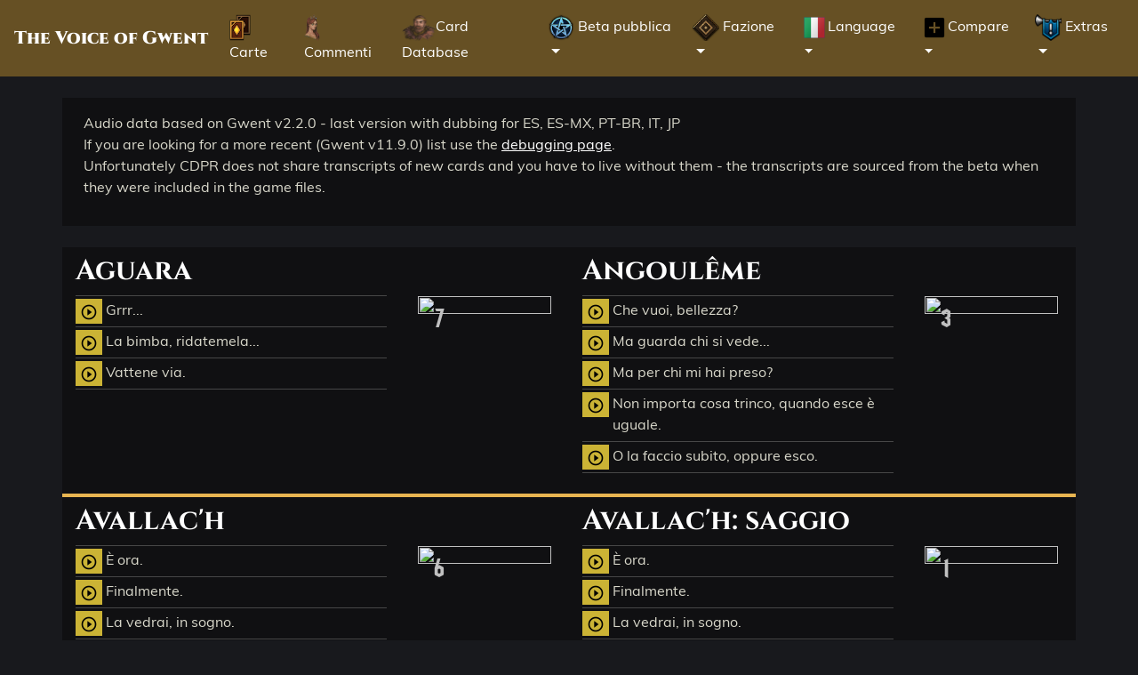

--- FILE ---
content_type: text/html; charset=UTF-8
request_url: https://gwent.one/it/
body_size: 12596
content:

<!DOCTYPE html>
<html lang="it" >
<head >
 <meta http-equiv="Content-Type" content="text/html" charset="UTF-8">
 <meta name="viewport" content="width=device-width, initial-scale=1">
 <meta name="description" content="Listen to the voice lines of Gwent: The Witcher Card Game.
Full card database including older versions of the game.
Available in 12 languages.

Made for the Gwent community.">
 <meta property="og:title" content="The Voice of Gwent - gwent.one"/>
 <meta property="og:type" content="website"/>
 <meta property="og:image" content="https://gwent.one/image/favicon/favicon-512x512.png" />
 <meta property="og:url" content="https://gwent.one/"/>
 <meta property="og:site_name" content="Versione del gioco 14.1.0 - gwent.one"/>
 <meta property="og:description" content="Listen to the voice lines of Gwent: The Witcher Card Game.
Full card database including older versions of the game.
Available in 12 languages.

Made for the Gwent community.">

<link rel="icon" type="image/png" href="https://gwent.one/image/favicon/favicon-16x16.png"          sizes="16x16">
<link rel="icon" type="image/png" href="https://gwent.one/image/favicon/favicon-32x32.png"          sizes="32x32">
<link rel="icon" type="image/png" href="https://gwent.one/image/favicon/favicon-96x96.png"          sizes="96x96">
<link rel="icon" type="image/png" href="https://gwent.one/image/favicon/favicon-512x512.png"        sizes="512x512">

<link rel="icon" type="image/png" href="https://gwent.one/image/favicon/android-chrome-192x192.png" sizes="192x192">
<link rel="icon" type="image/png" href="https://gwent.one/image/favicon/android-chrome-512x512.png" sizes="512x512">

<link rel="apple-touch-icon" sizes="114x114" href="https://gwent.one/image/favicon/apple-touch-icon-114x114.png">
<link rel="apple-touch-icon" sizes="180x180" href="https://gwent.one/image/favicon/apple-touch-icon-180x180.png">
<link rel="mask-icon" href="https://gwent.one/image/favicon/safari-pinned-tab.svg" color="#dc050d">

<link rel="shortcut icon" href="https://gwent.one/image/favicon/favicon.ico">


<!-- bootstrap 4.1.1 -->
<script src="/ss/jquery-3.3.1.min.js"></script>
<script src="/ss/bootstrap.min.js"></script>
<script type="text/javascript" src="/ss/rebuild.js"></script>
<link rel="stylesheet" type="text/css" href="/ss/rebuild_sy.css">
<title>The Voice of Gwent</title>
</head>
<body >


<nav class="navbar navbar-expand-xl Neutral">
  <a class="navbar-brand fancy" href="https://gwent.one/it/">The Voice of Gwent</a>
  <!-- Toggler/collapsibe Button -->
  <button class="navbar-toggler" type="button" data-toggle="collapse" data-target="#collapsibleNavbar">
    <i class="material-icons md-24">menu</i>
  </button>
  <!-- Navbar links -->
  <div class="collapse navbar-collapse" id="collapsibleNavbar">
    <ul class="navbar-nav">
      <li class="nav-item"><a href="https://gwent.one/it/"        class="nav-link" ><img src="https://gwent.one/image/icon/nav/cardshc.png"> Carte</a></li>
      <li class="nav-item"><a href="https://gwent.one/it/taunts/" class="nav-link" ><img src="https://gwent.one/image/icon/nav/taunts.png" > Commenti</a></li>
      <li class="nav-item"><a href="https://gwent.one/it/cards/"  class="nav-link" ><img src="https://gwent.one/image/icon/nav/hc.png"     >Card Database</a></li>
      <li class="nav-item dropdown">
        <a class="nav-link dropdown-toggle" href="#" id="navbardrop" data-toggle="dropdown"><img src="https://gwent.one/image/icon/nav/ob.png"     > Beta pubblica</a>
        <div class="dropdown-menu p-0">
          <a class="dropdown-item" href="https://gwent.one/it/beta/"               ><img src="https://gwent.one/image/icon/nav/cards.png"  > Carte</a>
          <a class="dropdown-item" href="https://gwent.one/it/beta/taunts/"        ><img src="https://gwent.one/image/icon/nav/taunts.gif" > Commenti</a>
        </div>
      </li>

      <li class="nav-item dropdown">
        <a class="nav-link dropdown-toggle" href="#" id="navbardrop" data-toggle="dropdown">
          <img src="https://gwent.one/image/icon/faction/hc/Neutral.png"> Fazione
        </a>
        <div class="dropdown-menu p-0">
          <a class="dropdown-item Neutral"         href="/it/neutral"><img src="https://gwent.one/image/icon/faction/hc/Neutral.png"         > Neutrale</a>
          <a class="dropdown-item Monster"         href="/it/monster"><img src="https://gwent.one/image/icon/faction/hc/Monster.png"         > Mostri</a>
          <a class="dropdown-item Nilfgaard"       href="/it/nilfgaard"><img src="https://gwent.one/image/icon/faction/hc/Nilfgaard.png"       > Nilfgaard</a>
          <a class="dropdown-item Northern Realms" href="/it/northern-realms"><img src="https://gwent.one/image/icon/faction/hc/Northern Realms.png" > Regni Settentrionali</a>
          <a class="dropdown-item Scoiatael"       href="/it/scoiatael"><img src="https://gwent.one/image/icon/faction/hc/Scoiatael.png"       > Scoia'tael</a>
          <a class="dropdown-item Skellige"        href="/it/skellige"><img src="https://gwent.one/image/icon/faction/hc/Skellige.png"        > Skellige</a>
        </div>
      </li> 
  </ul>
  <ul class="navbar-nav ml-auto">
   <li class="nav-item dropdown">
    <a class="nav-link dropdown-toggle" href="#" id="navbardrop" data-toggle="dropdown">
     <img style="height:30px" src="https://gwent.one/image/icon/language/s/it.png">Language
    </a>

    <div class="dropdown-menu">
     <a class="dropdown-item" href="/en/"><img style="height:40px" src="https://gwent.one/image/icon/language/s/en.png">English</a>
     <a class="dropdown-item" href="/pl/"><img style="height:40px" src="https://gwent.one/image/icon/language/s/pl.png">Polski</a>
     <a class="dropdown-item" href="/ru/"><img style="height:40px" src="https://gwent.one/image/icon/language/s/ru.png">Русский</a>
     <a class="dropdown-item" href="/de/"><img style="height:40px" src="https://gwent.one/image/icon/language/s/de.png">Deutsch</a>
     <a class="dropdown-item" href="/fr/"><img style="height:40px" src="https://gwent.one/image/icon/language/s/fr.png">Français</a>
     <a class="dropdown-item" href="/es/"><img style="height:40px" src="https://gwent.one/image/icon/language/s/es.png">Español</a>
     <a class="dropdown-item" href="/mx/"><img style="height:40px" src="https://gwent.one/image/icon/language/s/mx.png">Español (AL)</a>
     <a class="dropdown-item" href="/it/"><img style="height:40px" src="https://gwent.one/image/icon/language/s/it.png">Italiano</a>
     <a class="dropdown-item" href="/jp/"><img style="height:40px" src="https://gwent.one/image/icon/language/s/jp.png">日本語</a>
     <a class="dropdown-item" href="/pt/"><img style="height:40px" src="https://gwent.one/image/icon/language/s/pt.png">Português (BR)</a>
     <a class="dropdown-item" href="/cn/"><img style="height:40px" src="https://gwent.one/image/icon/language/s/cn.png">简体中文</a>
     <a class="dropdown-item" href="/kr/"><img style="height:40px" src="https://gwent.one/image/icon/language/s/kr.png">한국어</a>
    </div>


   </li>
   <li class="nav-item dropdown">
    <a class="nav-link dropdown-toggle" href="#" id="navbardrop" data-toggle="dropdown">
     <img style="height:30px" src="https://gwent.one/image/icon/language/s/none.png">Compare
    </a>
    <div class="dropdown-menu">
     <a class="dropdown-item" href=/it-en/><img style="height:40px" src="https://gwent.one/image/icon/language/s/en.png">English</a>
     <a class="dropdown-item" href=/it-pl/><img style="height:40px" src="https://gwent.one/image/icon/language/s/pl.png">Polski</a>
     <a class="dropdown-item" href=/it-ru/><img style="height:40px" src="https://gwent.one/image/icon/language/s/ru.png">Русский</a>
     <a class="dropdown-item" href=/it-de/><img style="height:40px" src="https://gwent.one/image/icon/language/s/de.png">Deutsch</a>
     <a class="dropdown-item" href=/it-fr/><img style="height:40px" src="https://gwent.one/image/icon/language/s/fr.png">Français</a>
     <a class="dropdown-item" href=/it-es/><img style="height:40px" src="https://gwent.one/image/icon/language/s/es.png">Español</a>
     <a class="dropdown-item" href=/it-mx/><img style="height:40px" src="https://gwent.one/image/icon/language/s/mx.png">Español (AL)</a>
     <a class="dropdown-item" href=/it-it/><img style="height:40px" src="https://gwent.one/image/icon/language/s/it.png">Italiano</a>
     <a class="dropdown-item" href=/it-jp/><img style="height:40px" src="https://gwent.one/image/icon/language/s/jp.png">日本語</a>
     <a class="dropdown-item" href=/it-pt/><img style="height:40px" src="https://gwent.one/image/icon/language/s/pt.png">Português (BR)</a>
     <a class="dropdown-item" href=/it-cn/><img style="height:40px" src="https://gwent.one/image/icon/language/s/cn.png">简体中文</a>
     <a class="dropdown-item" href=/it-kr/><img style="height:40px" src="https://gwent.one/image/icon/language/s/kr.png">한국어</a>
    </div>
   </li>
<li class="nav-item dropdown">
  <a class="nav-link dropdown-toggle" href="#" id="navbardrop" data-toggle="dropdown"><img src="https://gwent.one/image/icon/nav/extras.png"     > Extras</a>
  <div class="dropdown-menu dropdown-menu-right p-0">
    <a class="dropdown-item" href="https://gwent.one/it/cards/changelog/" ><img src="https://gwent.one/image/icon/nav/changelog.png"> Card History</a>
    <a class="dropdown-item" href="https://gwent.one/it/rewards/seasonal" ><img src="https://gwent.one/image/icon/nav/seasonal.png" > Seasonal modes</a>
    <a class="dropdown-item" href="https://gwent.one/it/rewards/prestige" ><img src="https://gwent.one/image/icon/nav/prestige.png" > Prestige rewards</a>
    <a class="dropdown-item" href="https://gwent.one/it/quiz/"            ><img src="https://gwent.one/image/icon/nav/quiz.png"     > Quiz</a>
    <a class="dropdown-item" href="https://gwent.one/it/random"           ><img src="https://gwent.one/image/icon/nav/random.png"   > Random Cards</a>
    <a class="dropdown-item" href="https://gwent.one/it/donate"           ><img src="https://gwent.one/image/icon/nav/heart.png"    > Support</a>
    <a class="dropdown-item" href="https://gwent.one/it/about"            ><img src="https://gwent.one/image/icon/nav/about.png"    > About</a>
  </div>
</li>

</ul>
 </div>
</nav><br>


<div class="container container-highlight">
  <div class="row py-3 px-4 mb-4"><p>
  Audio data based on Gwent v2.2.0 - last version with dubbing for ES, ES-MX, PT-BR, IT, JP<br>
  If you are looking for a more recent (Gwent v11.9.0) list use the <a href="https://gwent.one/it/debug/syndicate" rel="nofollow" style="color:white"><u>debugging page</u></a>.<br>
  Unfortunately CDPR does not share transcripts of new cards and you have to live without them - the transcripts are sourced from the beta when they were included in the game files.</p>
  </div>
</div>


<div id="ajaxcontent">
<div class="container container-highlight">
 <div class="row">

<div class="obcard Neutral Gold col-12 col-lg-6 bb-2 py-2">
<div class="row">
  <div class="card--title col-12">
    <h2><a href="#cardModal" data-toggle="modal" data-target="#cardModal" data-remote="https://gwent.one/it/modal/200062">Aguara</a></h2>
  </div>
  <div class="card--audio col-12 col-sm-8 col-md-9 col-lg-7 col-xl-8 mb-2">
    <ul class="gaudio pointer">
     <audio preload="none" id="SAY_Battlecries_part3_155it" src="https://gwent.one/audio/card/hc/it/SAY.Battlecries_part3.155.mp3"></audio>
     <li><a  onclick="document.getElementById('SAY_Battlecries_part3_155it').play()"><span><i class="material-icons">play_circle_outline</i></span> Grrr...</a></li>
     <audio preload="none" id="SAY_Battlecries_part3_154it" src="https://gwent.one/audio/card/hc/it/SAY.Battlecries_part3.154.mp3"></audio>
     <li><a  onclick="document.getElementById('SAY_Battlecries_part3_154it').play()"><span><i class="material-icons">play_circle_outline</i></span> La bimba, ridatemela...</a></li>
     <audio preload="none" id="SAY_Battlecries_part3_156it" src="https://gwent.one/audio/card/hc/it/SAY.Battlecries_part3.156.mp3"></audio>
     <li><a  onclick="document.getElementById('SAY_Battlecries_part3_156it').play()"><span><i class="material-icons">play_circle_outline</i></span> Vattene via.</a></li>
    </ul>
  </div><!-- card-audio -->
  <div class="card--cardrendering col-12 col-sm-4 col-md-3 col-lg-5 col-xl-4">
  <div class="d-flex justify-content-center">
    <div class="gcard-container-low">
    <div class="gcard gcard--low Gold Unit Legendary Neutral">
    <a href="#cardModal" data-toggle="modal" data-target="#cardModal" data-remote="https://gwent.one/it/modal/200062">
       <img class="gcard__img" src="https://gwent.one/image/gwent/assets/card/art/low/1365.jpg">
       <div class="gcard__border"></div>

       <div class="gcard__banner">7</div>
       <div class="gcard__rarity"></div>
    </a>
    </div><!-- gcard -->
    </div><!-- gwent-card-container -->
  </div><!-- flex -->
  </div><!-- card-title -->
</div><!-- row -->
</div><!-- obcard -->

<div class="obcard Neutral Gold col-12 col-lg-6 bb-2 py-2">
<div class="row">
  <div class="card--title col-12">
    <h2><a href="#cardModal" data-toggle="modal" data-target="#cardModal" data-remote="https://gwent.one/it/modal/202149">Angoulême</a></h2>
  </div>
  <div class="card--audio col-12 col-sm-8 col-md-9 col-lg-7 col-xl-8 mb-2">
    <ul class="gaudio pointer">
     <audio preload="none" id="SAY_Battlecries_part5_219it" src="https://gwent.one/audio/card/hc/it/SAY.Battlecries_part5.219.mp3"></audio>
     <li><a  onclick="document.getElementById('SAY_Battlecries_part5_219it').play()"><span><i class="material-icons">play_circle_outline</i></span> Che vuoi, bellezza?</a></li>
     <audio preload="none" id="SAY_Battlecries_part5_218it" src="https://gwent.one/audio/card/hc/it/SAY.Battlecries_part5.218.mp3"></audio>
     <li><a  onclick="document.getElementById('SAY_Battlecries_part5_218it').play()"><span><i class="material-icons">play_circle_outline</i></span> Ma guarda chi si vede...</a></li>
     <audio preload="none" id="SAY_Battlecries_part5_222it" src="https://gwent.one/audio/card/hc/it/SAY.Battlecries_part5.222.mp3"></audio>
     <li><a  onclick="document.getElementById('SAY_Battlecries_part5_222it').play()"><span><i class="material-icons">play_circle_outline</i></span> Ma per chi mi hai preso?</a></li>
     <audio preload="none" id="SAY_Battlecries_part5_220it" src="https://gwent.one/audio/card/hc/it/SAY.Battlecries_part5.220.mp3"></audio>
     <li><a  onclick="document.getElementById('SAY_Battlecries_part5_220it').play()"><span><i class="material-icons">play_circle_outline</i></span> Non importa cosa trinco, quando esce è uguale.</a></li>
     <audio preload="none" id="SAY_Battlecries_part5_221it" src="https://gwent.one/audio/card/hc/it/SAY.Battlecries_part5.221.mp3"></audio>
     <li><a  onclick="document.getElementById('SAY_Battlecries_part5_221it').play()"><span><i class="material-icons">play_circle_outline</i></span> O la faccio subito, oppure esco.</a></li>
    </ul>
  </div><!-- card-audio -->
  <div class="card--cardrendering col-12 col-sm-4 col-md-3 col-lg-5 col-xl-4">
  <div class="d-flex justify-content-center">
    <div class="gcard-container-low">
    <div class="gcard gcard--low Gold Unit Legendary Neutral">
    <a href="#cardModal" data-toggle="modal" data-target="#cardModal" data-remote="https://gwent.one/it/modal/202149">
       <img class="gcard__img" src="https://gwent.one/image/gwent/assets/card/art/low/1708.jpg">
       <div class="gcard__border"></div>

       <div class="gcard__banner">3</div>
       <div class="gcard__rarity"></div>
    </a>
    </div><!-- gcard -->
    </div><!-- gwent-card-container -->
  </div><!-- flex -->
  </div><!-- card-title -->
</div><!-- row -->
</div><!-- obcard -->

<div class="obcard Neutral Gold col-12 col-lg-6 bb-2 py-2">
<div class="row">
  <div class="card--title col-12">
    <h2><a href="#cardModal" data-toggle="modal" data-target="#cardModal" data-remote="https://gwent.one/it/modal/132105">Avallac'h</a></h2>
  </div>
  <div class="card--audio col-12 col-sm-8 col-md-9 col-lg-7 col-xl-8 mb-2">
    <ul class="gaudio pointer">
     <audio preload="none" id="AVLC_Q311_00584753it" src="https://gwent.one/audio/card/hc/it/AVLC_Q311_00584753.mp3"></audio>
     <li><a  onclick="document.getElementById('AVLC_Q311_00584753it').play()"><span><i class="material-icons">play_circle_outline</i></span> È ora.</a></li>
     <audio preload="none" id="AVLC_Q311_00454814it" src="https://gwent.one/audio/card/hc/it/AVLC_Q311_00454814.mp3"></audio>
     <li><a  onclick="document.getElementById('AVLC_Q311_00454814it').play()"><span><i class="material-icons">play_circle_outline</i></span> Finalmente.</a></li>
     <audio preload="none" id="AVLC_Q311_00312745it" src="https://gwent.one/audio/card/hc/it/AVLC_Q311_00312745.mp3"></audio>
     <li><a  onclick="document.getElementById('AVLC_Q311_00312745it').play()"><span><i class="material-icons">play_circle_outline</i></span> La vedrai, in sogno.</a></li>
     <audio preload="none" id="AVLC_Q311_01022646it" src="https://gwent.one/audio/card/hc/it/AVLC_Q311_01022646.mp3"></audio>
     <li><a  onclick="document.getElementById('AVLC_Q311_01022646it').play()"><span><i class="material-icons">play_circle_outline</i></span> Le apparenze ingannano.</a></li>
    </ul>
  </div><!-- card-audio -->
  <div class="card--cardrendering col-12 col-sm-4 col-md-3 col-lg-5 col-xl-4">
  <div class="d-flex justify-content-center">
    <div class="gcard-container-low">
    <div class="gcard gcard--low Gold Unit Legendary Neutral">
    <a href="#cardModal" data-toggle="modal" data-target="#cardModal" data-remote="https://gwent.one/it/modal/132105">
       <img class="gcard__img" src="https://gwent.one/image/gwent/assets/card/art/low/1134.jpg">
       <div class="gcard__border"></div>

       <div class="gcard__banner">6</div>
       <div class="gcard__rarity"></div>
    </a>
    </div><!-- gcard -->
    </div><!-- gwent-card-container -->
  </div><!-- flex -->
  </div><!-- card-title -->
</div><!-- row -->
</div><!-- obcard -->

<div class="obcard Neutral Gold col-12 col-lg-6 bb-2 py-2">
<div class="row">
  <div class="card--title col-12">
    <h2><a href="#cardModal" data-toggle="modal" data-target="#cardModal" data-remote="https://gwent.one/it/modal/112112">Avallac'h: saggio</a></h2>
  </div>
  <div class="card--audio col-12 col-sm-8 col-md-9 col-lg-7 col-xl-8 mb-2">
    <ul class="gaudio pointer">
     <audio preload="none" id="AVLC_Q311_00584753it" src="https://gwent.one/audio/card/hc/it/AVLC_Q311_00584753.mp3"></audio>
     <li><a  onclick="document.getElementById('AVLC_Q311_00584753it').play()"><span><i class="material-icons">play_circle_outline</i></span> È ora.</a></li>
     <audio preload="none" id="AVLC_Q311_00454814it" src="https://gwent.one/audio/card/hc/it/AVLC_Q311_00454814.mp3"></audio>
     <li><a  onclick="document.getElementById('AVLC_Q311_00454814it').play()"><span><i class="material-icons">play_circle_outline</i></span> Finalmente.</a></li>
     <audio preload="none" id="AVLC_Q311_00312745it" src="https://gwent.one/audio/card/hc/it/AVLC_Q311_00312745.mp3"></audio>
     <li><a  onclick="document.getElementById('AVLC_Q311_00312745it').play()"><span><i class="material-icons">play_circle_outline</i></span> La vedrai, in sogno.</a></li>
     <audio preload="none" id="AVLC_Q311_01022646it" src="https://gwent.one/audio/card/hc/it/AVLC_Q311_01022646.mp3"></audio>
     <li><a  onclick="document.getElementById('AVLC_Q311_01022646it').play()"><span><i class="material-icons">play_circle_outline</i></span> Le apparenze ingannano.</a></li>
    </ul>
  </div><!-- card-audio -->
  <div class="card--cardrendering col-12 col-sm-4 col-md-3 col-lg-5 col-xl-4">
  <div class="d-flex justify-content-center">
    <div class="gcard-container-low">
    <div class="gcard gcard--low Gold Unit Legendary Neutral">
    <a href="#cardModal" data-toggle="modal" data-target="#cardModal" data-remote="https://gwent.one/it/modal/112112">
       <img class="gcard__img" src="https://gwent.one/image/gwent/assets/card/art/low/1018.jpg">
       <div class="gcard__border"></div>

       <div class="gcard__banner">1</div>
       <div class="gcard__rarity"></div>
    </a>
    </div><!-- gcard -->
    </div><!-- gwent-card-container -->
  </div><!-- flex -->
  </div><!-- card-title -->
</div><!-- row -->
</div><!-- obcard -->

<div class="obcard Neutral Gold col-12 col-lg-6 bb-2 py-2">
<div class="row">
  <div class="card--title col-12">
    <h2><a href="#cardModal" data-toggle="modal" data-target="#cardModal" data-remote="https://gwent.one/it/modal/122216">Carlo Varese</a></h2>
  </div>
  <div class="card--audio col-12 col-sm-8 col-md-9 col-lg-7 col-xl-8 mb-2">
    <ul class="gaudio pointer">
     <audio preload="none" id="SAY_Battlecries_part3_22it" src="https://gwent.one/audio/card/hc/it/SAY.Battlecries_part3.22.mp3"></audio>
     <li><a  onclick="document.getElementById('SAY_Battlecries_part3_22it').play()"><span><i class="material-icons">play_circle_outline</i></span> A morte le spie!</a></li>
     <audio preload="none" id="SAY_Battlecries_part3_21it" src="https://gwent.one/audio/card/hc/it/SAY.Battlecries_part3.21.mp3"></audio>
     <li><a  onclick="document.getElementById('SAY_Battlecries_part3_21it').play()"><span><i class="material-icons">play_circle_outline</i></span> Basta blaterare!</a></li>
     <audio preload="none" id="SAY_Battlecries_part3_23it" src="https://gwent.one/audio/card/hc/it/SAY.Battlecries_part3.23.mp3"></audio>
     <li><a  onclick="document.getElementById('SAY_Battlecries_part3_23it').play()"><span><i class="material-icons">play_circle_outline</i></span> Sono un nano d'affari.</a></li>
    </ul>
  </div><!-- card-audio -->
  <div class="card--cardrendering col-12 col-sm-4 col-md-3 col-lg-5 col-xl-4">
  <div class="d-flex justify-content-center">
    <div class="gcard-container-low">
    <div class="gcard gcard--low Gold Unit Epic Neutral">
    <a href="#cardModal" data-toggle="modal" data-target="#cardModal" data-remote="https://gwent.one/it/modal/122216">
       <img class="gcard__img" src="https://gwent.one/image/gwent/assets/card/art/low/1095.jpg">
       <div class="gcard__border"></div>

       <div class="gcard__banner">3</div>
       <div class="gcard__rarity"></div>
    </a>
    </div><!-- gcard -->
    </div><!-- gwent-card-container -->
  </div><!-- flex -->
  </div><!-- card-title -->
</div><!-- row -->
</div><!-- obcard -->

<div class="obcard Neutral Gold col-12 col-lg-6 bb-2 py-2">
<div class="row">
  <div class="card--title col-12">
    <h2><a href="#cardModal" data-toggle="modal" data-target="#cardModal" data-remote="https://gwent.one/it/modal/112101">Ciri</a></h2>
  </div>
  <div class="card--audio col-12 col-sm-8 col-md-9 col-lg-7 col-xl-8 mb-2">
    <ul class="gaudio pointer">
     <audio preload="none" id="CIRI_CIRILLA_01040548it" src="https://gwent.one/audio/card/hc/it/CIRI_CIRILLA_01040548.mp3"></audio>
     <li><a  onclick="document.getElementById('CIRI_CIRILLA_01040548it').play()"><span><i class="material-icons">play_circle_outline</i></span> Arrenditi e risparmiamo tempo!</a></li>
     <audio preload="none" id="CIRI_Q111_00536478it" src="https://gwent.one/audio/card/hc/it/CIRI_Q111_00536478.mp3"></audio>
     <li><a  onclick="document.getElementById('CIRI_Q111_00536478it').play()"><span><i class="material-icons">play_circle_outline</i></span> Hai parlato fin troppo.</a></li>
     <audio preload="none" id="CIRI_CIRILLA_01040512it" src="https://gwent.one/audio/card/hc/it/CIRI_CIRILLA_01040512.mp3"></audio>
     <li><a  onclick="document.getElementById('CIRI_CIRILLA_01040512it').play()"><span><i class="material-icons">play_circle_outline</i></span> Non farmi ridere!</a></li>
     <audio preload="none" id="CIRI_Q310_00579530it" src="https://gwent.one/audio/card/hc/it/CIRI_Q310_00579530.mp3"></audio>
     <li><a  onclick="document.getElementById('CIRI_Q310_00579530it').play()"><span><i class="material-icons">play_circle_outline</i></span> Oh-oh, guai in arrivo...</a></li>
    </ul>
  </div><!-- card-audio -->
  <div class="card--cardrendering col-12 col-sm-4 col-md-3 col-lg-5 col-xl-4">
  <div class="d-flex justify-content-center">
    <div class="gcard-container-low">
    <div class="gcard gcard--low Gold Unit Legendary Neutral">
    <a href="#cardModal" data-toggle="modal" data-target="#cardModal" data-remote="https://gwent.one/it/modal/112101">
       <img class="gcard__img" src="https://gwent.one/image/gwent/assets/card/art/low/1007.jpg">
       <div class="gcard__border"></div>

       <div class="gcard__banner">6</div>
       <div class="gcard__rarity"></div>
    </a>
    </div><!-- gcard -->
    </div><!-- gwent-card-container -->
  </div><!-- flex -->
  </div><!-- card-title -->
</div><!-- row -->
</div><!-- obcard -->

<div class="obcard Neutral Gold col-12 col-lg-6 bb-2 py-2">
<div class="row">
  <div class="card--title col-12">
    <h2><a href="#cardModal" data-toggle="modal" data-target="#cardModal" data-remote="https://gwent.one/it/modal/112110">Ciri: corsa</a></h2>
  </div>
  <div class="card--audio col-12 col-sm-8 col-md-9 col-lg-7 col-xl-8 mb-2">
    <ul class="gaudio pointer">
     <audio preload="none" id="CIRI_CIRILLA_01040548it" src="https://gwent.one/audio/card/hc/it/CIRI_CIRILLA_01040548.mp3"></audio>
     <li><a  onclick="document.getElementById('CIRI_CIRILLA_01040548it').play()"><span><i class="material-icons">play_circle_outline</i></span> Arrenditi e risparmiamo tempo!</a></li>
     <audio preload="none" id="CIRI_Q111_00536478it" src="https://gwent.one/audio/card/hc/it/CIRI_Q111_00536478.mp3"></audio>
     <li><a  onclick="document.getElementById('CIRI_Q111_00536478it').play()"><span><i class="material-icons">play_circle_outline</i></span> Hai parlato fin troppo.</a></li>
     <audio preload="none" id="CIRI_CIRILLA_01040512it" src="https://gwent.one/audio/card/hc/it/CIRI_CIRILLA_01040512.mp3"></audio>
     <li><a  onclick="document.getElementById('CIRI_CIRILLA_01040512it').play()"><span><i class="material-icons">play_circle_outline</i></span> Non farmi ridere!</a></li>
     <audio preload="none" id="CIRI_Q310_00579530it" src="https://gwent.one/audio/card/hc/it/CIRI_Q310_00579530.mp3"></audio>
     <li><a  onclick="document.getElementById('CIRI_Q310_00579530it').play()"><span><i class="material-icons">play_circle_outline</i></span> Oh-oh, guai in arrivo...</a></li>
    </ul>
  </div><!-- card-audio -->
  <div class="card--cardrendering col-12 col-sm-4 col-md-3 col-lg-5 col-xl-4">
  <div class="d-flex justify-content-center">
    <div class="gcard-container-low">
    <div class="gcard gcard--low Gold Unit Legendary Neutral">
    <a href="#cardModal" data-toggle="modal" data-target="#cardModal" data-remote="https://gwent.one/it/modal/112110">
       <img class="gcard__img" src="https://gwent.one/image/gwent/assets/card/art/low/1016.jpg">
       <div class="gcard__border"></div>

       <div class="gcard__banner">6</div>
       <div class="gcard__rarity"></div>
    </a>
    </div><!-- gcard -->
    </div><!-- gwent-card-container -->
  </div><!-- flex -->
  </div><!-- card-title -->
</div><!-- row -->
</div><!-- obcard -->

<div class="obcard Neutral Gold col-12 col-lg-6 bb-2 py-2">
<div class="row">
  <div class="card--title col-12">
    <h2><a href="#cardModal" data-toggle="modal" data-target="#cardModal" data-remote="https://gwent.one/it/modal/201626">Ciri: esplosione</a></h2>
  </div>
  <div class="card--audio col-12 col-sm-8 col-md-9 col-lg-7 col-xl-8 mb-2">
    <ul class="gaudio pointer">
     <audio preload="none" id="CIRI_CIRILLA_01040548it" src="https://gwent.one/audio/card/hc/it/CIRI_CIRILLA_01040548.mp3"></audio>
     <li><a  onclick="document.getElementById('CIRI_CIRILLA_01040548it').play()"><span><i class="material-icons">play_circle_outline</i></span> Arrenditi e risparmiamo tempo!</a></li>
     <audio preload="none" id="CIRI_Q111_00536478it" src="https://gwent.one/audio/card/hc/it/CIRI_Q111_00536478.mp3"></audio>
     <li><a  onclick="document.getElementById('CIRI_Q111_00536478it').play()"><span><i class="material-icons">play_circle_outline</i></span> Hai parlato fin troppo.</a></li>
     <audio preload="none" id="CIRI_CIRILLA_01040512it" src="https://gwent.one/audio/card/hc/it/CIRI_CIRILLA_01040512.mp3"></audio>
     <li><a  onclick="document.getElementById('CIRI_CIRILLA_01040512it').play()"><span><i class="material-icons">play_circle_outline</i></span> Non farmi ridere!</a></li>
     <audio preload="none" id="CIRI_Q310_00579530it" src="https://gwent.one/audio/card/hc/it/CIRI_Q310_00579530.mp3"></audio>
     <li><a  onclick="document.getElementById('CIRI_Q310_00579530it').play()"><span><i class="material-icons">play_circle_outline</i></span> Oh-oh, guai in arrivo...</a></li>
    </ul>
  </div><!-- card-audio -->
  <div class="card--cardrendering col-12 col-sm-4 col-md-3 col-lg-5 col-xl-4">
  <div class="d-flex justify-content-center">
    <div class="gcard-container-low">
    <div class="gcard gcard--low Gold Unit Legendary Neutral">
    <a href="#cardModal" data-toggle="modal" data-target="#cardModal" data-remote="https://gwent.one/it/modal/201626">
       <img class="gcard__img" src="https://gwent.one/image/gwent/assets/card/art/low/1615.jpg">
       <div class="gcard__border"></div>

       <div class="gcard__banner">8</div>
       <div class="gcard__rarity"></div>
    </a>
    </div><!-- gcard -->
    </div><!-- gwent-card-container -->
  </div><!-- flex -->
  </div><!-- card-title -->
</div><!-- row -->
</div><!-- obcard -->

<div class="obcard Neutral Gold col-12 col-lg-6 bb-2 py-2">
<div class="row">
  <div class="card--title col-12">
    <h2><a href="#cardModal" data-toggle="modal" data-target="#cardModal" data-remote="https://gwent.one/it/modal/200083">Compagni di Iris</a></h2>
  </div>
  <div class="card--audio col-12 col-sm-8 col-md-9 col-lg-7 col-xl-8 mb-2">
    <ul class="gaudio pointer">
     <audio preload="none" id="SAY_Battlecries_part3_265it" src="https://gwent.one/audio/card/hc/it/SAY.Battlecries_part3.265.mp3"></audio>
     <li><a  onclick="document.getElementById('SAY_Battlecries_part3_265it').play()"><span><i class="material-icons">play_circle_outline</i></span> Attenti all'Uomo di Vetro.</a></li>
     <audio preload="none" id="SAY_Battlecries_part3_268it" src="https://gwent.one/audio/card/hc/it/SAY.Battlecries_part3.268.mp3"></audio>
     <li><a  onclick="document.getElementById('SAY_Battlecries_part3_268it').play()"><span><i class="material-icons">play_circle_outline</i></span> Bene, come da contratto.</a></li>
     <audio preload="none" id="SAY_Battlecries_part3_264it" src="https://gwent.one/audio/card/hc/it/SAY.Battlecries_part3.264.mp3"></audio>
     <li><a  onclick="document.getElementById('SAY_Battlecries_part3_264it').play()"><span><i class="material-icons">play_circle_outline</i></span> Hm, si può fare.</a></li>
     <audio preload="none" id="SAY_Battlecries_part3_267it" src="https://gwent.one/audio/card/hc/it/SAY.Battlecries_part3.267.mp3"></audio>
     <li><a  onclick="document.getElementById('SAY_Battlecries_part3_267it').play()"><span><i class="material-icons">play_circle_outline</i></span> Siamo... amici di famiglia.</a></li>
    </ul>
  </div><!-- card-audio -->
  <div class="card--cardrendering col-12 col-sm-4 col-md-3 col-lg-5 col-xl-4">
  <div class="d-flex justify-content-center">
    <div class="gcard-container-low">
    <div class="gcard gcard--low Gold Unit Epic Neutral">
    <a href="#cardModal" data-toggle="modal" data-target="#cardModal" data-remote="https://gwent.one/it/modal/200083">
       <img class="gcard__img" src="https://gwent.one/image/gwent/assets/card/art/low/1386.jpg">
       <div class="gcard__border"></div>

       <div class="gcard__banner">4</div>
       <div class="gcard__rarity"></div>
    </a>
    </div><!-- gcard -->
    </div><!-- gwent-card-container -->
  </div><!-- flex -->
  </div><!-- card-title -->
</div><!-- row -->
</div><!-- obcard -->

<div class="obcard Neutral Gold col-12 col-lg-6 bb-2 py-2">
<div class="row">
  <div class="card--title col-12">
    <h2><a href="#cardModal" data-toggle="modal" data-target="#cardModal" data-remote="https://gwent.one/it/modal/202101">Conte Caldwell</a></h2>
  </div>
  <div class="card--audio col-12 col-sm-8 col-md-9 col-lg-7 col-xl-8 mb-2">
    <ul class="gaudio pointer">
     <audio preload="none" id="SAY_Battlecries_part4_154it" src="https://gwent.one/audio/card/hc/it/SAY.Battlecries_part4.154.mp3"></audio>
     <li><a  onclick="document.getElementById('SAY_Battlecries_part4_154it').play()"><span><i class="material-icons">play_circle_outline</i></span> Calmati, Tiberius.</a></li>
     <audio preload="none" id="SAY_Battlecries_part4_156it" src="https://gwent.one/audio/card/hc/it/SAY.Battlecries_part4.156.mp3"></audio>
     <li><a  onclick="document.getElementById('SAY_Battlecries_part4_156it').play()"><span><i class="material-icons">play_circle_outline</i></span> Ma che...? Chi osa?</a></li>
     <audio preload="none" id="SAY_Battlecries_part4_153it" src="https://gwent.one/audio/card/hc/it/SAY.Battlecries_part4.153.mp3"></audio>
     <li><a  onclick="document.getElementById('SAY_Battlecries_part4_153it').play()"><span><i class="material-icons">play_circle_outline</i></span> Ora ti insegnerò il rispetto.</a></li>
     <audio preload="none" id="SAY_Battlecries_part4_155it" src="https://gwent.one/audio/card/hc/it/SAY.Battlecries_part4.155.mp3"></audio>
     <li><a  onclick="document.getElementById('SAY_Battlecries_part4_155it').play()"><span><i class="material-icons">play_circle_outline</i></span> Se proprio insisti...</a></li>
     <audio preload="none" id="SAY_Battlecries_part4_157it" src="https://gwent.one/audio/card/hc/it/SAY.Battlecries_part4.157.mp3"></audio>
     <li><a  onclick="document.getElementById('SAY_Battlecries_part4_157it').play()"><span><i class="material-icons">play_circle_outline</i></span> Ti darò una lezione di umiltà.</a></li>
    </ul>
  </div><!-- card-audio -->
  <div class="card--cardrendering col-12 col-sm-4 col-md-3 col-lg-5 col-xl-4">
  <div class="d-flex justify-content-center">
    <div class="gcard-container-low">
    <div class="gcard gcard--low Gold Unit Epic Neutral">
    <a href="#cardModal" data-toggle="modal" data-target="#cardModal" data-remote="https://gwent.one/it/modal/202101">
       <img class="gcard__img" src="https://gwent.one/image/gwent/assets/card/art/low/1480.jpg">
       <div class="gcard__border"></div>

       <div class="gcard__banner">10</div>
       <div class="gcard__rarity"></div>
    </a>
    </div><!-- gcard -->
    </div><!-- gwent-card-container -->
  </div><!-- flex -->
  </div><!-- card-title -->
</div><!-- row -->
</div><!-- obcard -->

<div class="obcard Neutral Gold col-12 col-lg-6 bb-2 py-2">
<div class="row">
  <div class="card--title col-12">
    <h2><a href="#cardModal" data-toggle="modal" data-target="#cardModal" data-remote="https://gwent.one/it/modal/112214">Cyprian Wiley</a></h2>
  </div>
  <div class="card--audio col-12 col-sm-8 col-md-9 col-lg-7 col-xl-8 mb-2">
    <ul class="gaudio pointer">
     <audio preload="none" id="WILY_Q302_00547590it" src="https://gwent.one/audio/card/hc/it/WILY_Q302_00547590.mp3"></audio>
     <li><a  onclick="document.getElementById('WILY_Q302_00547590it').play()"><span><i class="material-icons">play_circle_outline</i></span> Abbiamo chiacchierato abbastanza.</a></li>
     <audio preload="none" id="WILY_Q302_00443324it" src="https://gwent.one/audio/card/hc/it/WILY_Q302_00443324.mp3"></audio>
     <li><a  onclick="document.getElementById('WILY_Q302_00443324it').play()"><span><i class="material-icons">play_circle_outline</i></span> Eheheh...</a></li>
     <audio preload="none" id="WILY_Q302_00514329it" src="https://gwent.one/audio/card/hc/it/WILY_Q302_00514329.mp3"></audio>
     <li><a  onclick="document.getElementById('WILY_Q302_00514329it').play()"><span><i class="material-icons">play_circle_outline</i></span> Non sei un tipo sveglio, eh?</a></li>
    </ul>
  </div><!-- card-audio -->
  <div class="card--cardrendering col-12 col-sm-4 col-md-3 col-lg-5 col-xl-4">
  <div class="d-flex justify-content-center">
    <div class="gcard-container-low">
    <div class="gcard gcard--low Gold Unit Epic Neutral">
    <a href="#cardModal" data-toggle="modal" data-target="#cardModal" data-remote="https://gwent.one/it/modal/112214">
       <img class="gcard__img" src="https://gwent.one/image/gwent/assets/card/art/low/1033.jpg">
       <div class="gcard__border"></div>

       <div class="gcard__banner">5</div>
       <div class="gcard__rarity"></div>
    </a>
    </div><!-- gcard -->
    </div><!-- gwent-card-container -->
  </div><!-- flex -->
  </div><!-- card-title -->
</div><!-- row -->
</div><!-- obcard -->

<div class="obcard Neutral Gold col-12 col-lg-6 bb-2 py-2">
<div class="row">
  <div class="card--title col-12">
    <h2><a href="#cardModal" data-toggle="modal" data-target="#cardModal" data-remote="https://gwent.one/it/modal/201776">Dandelion: poeta</a></h2>
  </div>
  <div class="card--audio col-12 col-sm-8 col-md-9 col-lg-7 col-xl-8 mb-2">
    <ul class="gaudio pointer">
     <audio preload="none" id="SAY_Battlecries_6it" src="https://gwent.one/audio/card/hc/it/SAY.Battlecries.6.mp3"></audio>
     <li><a  onclick="document.getElementById('SAY_Battlecries_6it').play()"><span><i class="material-icons">play_circle_outline</i></span> Chiedermi aiuto... Bella mossa!</a></li>
     <audio preload="none" id="SAY_Battlecries_7it" src="https://gwent.one/audio/card/hc/it/SAY.Battlecries.7.mp3"></audio>
     <li><a  onclick="document.getElementById('SAY_Battlecries_7it').play()"><span><i class="material-icons">play_circle_outline</i></span> Con piacere.</a></li>
     <audio preload="none" id="DAND_Q302_00489393it" src="https://gwent.one/audio/card/hc/it/DAND_Q302_00489393.mp3"></audio>
     <li><a  onclick="document.getElementById('DAND_Q302_00489393it').play()"><span><i class="material-icons">play_circle_outline</i></span> Ho un brutto presentimento...</a></li>
     <audio preload="none" id="SAY_Battlecries_5it" src="https://gwent.one/audio/card/hc/it/SAY.Battlecries.5.mp3"></audio>
     <li><a  onclick="document.getElementById('SAY_Battlecries_5it').play()"><span><i class="material-icons">play_circle_outline</i></span> La penna uccide più della spada.</a></li>
     <audio preload="none" id="DAND_Q302_00490269it" src="https://gwent.one/audio/card/hc/it/DAND_Q302_00490269.mp3"></audio>
     <li><a  onclick="document.getElementById('DAND_Q302_00490269it').play()"><span><i class="material-icons">play_circle_outline</i></span> Le ultime parole famose!</a></li>
     <audio preload="none" id="VO_JSKR_100926_0188it" src="https://gwent.one/audio/card/hc/it/VO_JSKR_100926_0188.mp3"></audio>
     <li><a  onclick="document.getElementById('VO_JSKR_100926_0188it').play()"><span><i class="material-icons">play_circle_outline</i></span> Le voci corrono.</a></li>
     <audio preload="none" id="DAND_DANDELION_00429307it" src="https://gwent.one/audio/card/hc/it/DAND_DANDELION_00429307.mp3"></audio>
     <li><a  onclick="document.getElementById('DAND_DANDELION_00429307it').play()"><span><i class="material-icons">play_circle_outline</i></span> Per te, amico mio, sempre!</a></li>
    </ul>
  </div><!-- card-audio -->
  <div class="card--cardrendering col-12 col-sm-4 col-md-3 col-lg-5 col-xl-4">
  <div class="d-flex justify-content-center">
    <div class="gcard-container-low">
    <div class="gcard gcard--low Gold Unit Legendary Neutral">
    <a href="#cardModal" data-toggle="modal" data-target="#cardModal" data-remote="https://gwent.one/it/modal/201776">
       <img class="gcard__img" src="https://gwent.one/image/gwent/assets/card/art/low/1647.jpg">
       <div class="gcard__border"></div>

       <div class="gcard__banner">5</div>
       <div class="gcard__rarity"></div>
    </a>
    </div><!-- gcard -->
    </div><!-- gwent-card-container -->
  </div><!-- flex -->
  </div><!-- card-title -->
</div><!-- row -->
</div><!-- obcard -->

<div class="obcard Neutral Gold col-12 col-lg-6 bb-2 py-2">
<div class="row">
  <div class="card--title col-12">
    <h2><a href="#cardModal" data-toggle="modal" data-target="#cardModal" data-remote="https://gwent.one/it/modal/201774">Dandelion: vanità</a></h2>
  </div>
  <div class="card--audio col-12 col-sm-8 col-md-9 col-lg-7 col-xl-8 mb-2">
    <ul class="gaudio pointer">
     <audio preload="none" id="SAY_Battlecries_6it" src="https://gwent.one/audio/card/hc/it/SAY.Battlecries.6.mp3"></audio>
     <li><a  onclick="document.getElementById('SAY_Battlecries_6it').play()"><span><i class="material-icons">play_circle_outline</i></span> Chiedermi aiuto... Bella mossa!</a></li>
     <audio preload="none" id="SAY_Battlecries_7it" src="https://gwent.one/audio/card/hc/it/SAY.Battlecries.7.mp3"></audio>
     <li><a  onclick="document.getElementById('SAY_Battlecries_7it').play()"><span><i class="material-icons">play_circle_outline</i></span> Con piacere.</a></li>
     <audio preload="none" id="DAND_Q302_00489393it" src="https://gwent.one/audio/card/hc/it/DAND_Q302_00489393.mp3"></audio>
     <li><a  onclick="document.getElementById('DAND_Q302_00489393it').play()"><span><i class="material-icons">play_circle_outline</i></span> Ho un brutto presentimento...</a></li>
     <audio preload="none" id="SAY_Battlecries_5it" src="https://gwent.one/audio/card/hc/it/SAY.Battlecries.5.mp3"></audio>
     <li><a  onclick="document.getElementById('SAY_Battlecries_5it').play()"><span><i class="material-icons">play_circle_outline</i></span> La penna uccide più della spada.</a></li>
     <audio preload="none" id="DAND_Q302_00490269it" src="https://gwent.one/audio/card/hc/it/DAND_Q302_00490269.mp3"></audio>
     <li><a  onclick="document.getElementById('DAND_Q302_00490269it').play()"><span><i class="material-icons">play_circle_outline</i></span> Le ultime parole famose!</a></li>
     <audio preload="none" id="VO_JSKR_100926_0188it" src="https://gwent.one/audio/card/hc/it/VO_JSKR_100926_0188.mp3"></audio>
     <li><a  onclick="document.getElementById('VO_JSKR_100926_0188it').play()"><span><i class="material-icons">play_circle_outline</i></span> Le voci corrono.</a></li>
     <audio preload="none" id="DAND_DANDELION_00429307it" src="https://gwent.one/audio/card/hc/it/DAND_DANDELION_00429307.mp3"></audio>
     <li><a  onclick="document.getElementById('DAND_DANDELION_00429307it').play()"><span><i class="material-icons">play_circle_outline</i></span> Per te, amico mio, sempre!</a></li>
    </ul>
  </div><!-- card-audio -->
  <div class="card--cardrendering col-12 col-sm-4 col-md-3 col-lg-5 col-xl-4">
  <div class="d-flex justify-content-center">
    <div class="gcard-container-low">
    <div class="gcard gcard--low Gold Unit Legendary Neutral">
    <a href="#cardModal" data-toggle="modal" data-target="#cardModal" data-remote="https://gwent.one/it/modal/201774">
       <img class="gcard__img" src="https://gwent.one/image/gwent/assets/card/art/low/1645.jpg">
       <div class="gcard__border"></div>

       <div class="gcard__banner">5</div>
       <div class="gcard__rarity"></div>
    </a>
    </div><!-- gcard -->
    </div><!-- gwent-card-container -->
  </div><!-- flex -->
  </div><!-- card-title -->
</div><!-- row -->
</div><!-- obcard -->

<div class="obcard Neutral Gold col-12 col-lg-6 bb-2 py-2">
<div class="row">
  <div class="card--title col-12">
    <h2><a href="#cardModal" data-toggle="modal" data-target="#cardModal" data-remote="https://gwent.one/it/modal/200087">Dorregaray di Vole</a></h2>
  </div>
  <div class="card--audio col-12 col-sm-8 col-md-9 col-lg-7 col-xl-8 mb-2">
    <ul class="gaudio pointer">
     <audio preload="none" id="SAY_Battlecries_part3_184it" src="https://gwent.one/audio/card/hc/it/SAY.Battlecries_part3.184.mp3"></audio>
     <li><a  onclick="document.getElementById('SAY_Battlecries_part3_184it').play()"><span><i class="material-icons">play_circle_outline</i></span> C'è armonia in questo mondo.</a></li>
     <audio preload="none" id="SAY_Battlecries_part3_187it" src="https://gwent.one/audio/card/hc/it/SAY.Battlecries_part3.187.mp3"></audio>
     <li><a  onclick="document.getElementById('SAY_Battlecries_part3_187it').play()"><span><i class="material-icons">play_circle_outline</i></span> Io dico ciò che penso.</a></li>
     <audio preload="none" id="SAY_Battlecries_part3_186it" src="https://gwent.one/audio/card/hc/it/SAY.Battlecries_part3.186.mp3"></audio>
     <li><a  onclick="document.getElementById('SAY_Battlecries_part3_186it').play()"><span><i class="material-icons">play_circle_outline</i></span> L'umanità è un virus. Una piaga.</a></li>
     <audio preload="none" id="SAY_Battlecries_part3_185it" src="https://gwent.one/audio/card/hc/it/SAY.Battlecries_part3.185.mp3"></audio>
     <li><a  onclick="document.getElementById('SAY_Battlecries_part3_185it').play()"><span><i class="material-icons">play_circle_outline</i></span> Un... Un drago dorato!</a></li>
    </ul>
  </div><!-- card-audio -->
  <div class="card--cardrendering col-12 col-sm-4 col-md-3 col-lg-5 col-xl-4">
  <div class="d-flex justify-content-center">
    <div class="gcard-container-low">
    <div class="gcard gcard--low Gold Unit Epic Neutral">
    <a href="#cardModal" data-toggle="modal" data-target="#cardModal" data-remote="https://gwent.one/it/modal/200087">
       <img class="gcard__img" src="https://gwent.one/image/gwent/assets/card/art/low/1390.jpg">
       <div class="gcard__border"></div>

       <div class="gcard__banner">6</div>
       <div class="gcard__rarity"></div>
    </a>
    </div><!-- gcard -->
    </div><!-- gwent-card-container -->
  </div><!-- flex -->
  </div><!-- card-title -->
</div><!-- row -->
</div><!-- obcard -->

<div class="obcard Neutral Gold col-12 col-lg-6 bb-2 py-2">
<div class="row">
  <div class="card--title col-12">
    <h2><a href="#cardModal" data-toggle="modal" data-target="#cardModal" data-remote="https://gwent.one/it/modal/112201">Dudu</a></h2>
  </div>
  <div class="card--audio col-12 col-sm-8 col-md-9 col-lg-7 col-xl-8 mb-2">
    <ul class="gaudio pointer">
     <audio preload="none" id="SAY_Battlecries_816it" src="https://gwent.one/audio/card/hc/it/SAY.Battlecries.816.mp3"></audio>
     <li><a  onclick="document.getElementById('SAY_Battlecries_816it').play()"><span><i class="material-icons">play_circle_outline</i></span> A-A-Arrivo... Arrivo.</a></li>
     <audio preload="none" id="SAY_Battlecries_818it" src="https://gwent.one/audio/card/hc/it/SAY.Battlecries.818.mp3"></audio>
     <li><a  onclick="document.getElementById('SAY_Battlecries_818it').play()"><span><i class="material-icons">play_circle_outline</i></span> Se devo proprio...</a></li>
     <audio preload="none" id="SAY_Battlecries_817it" src="https://gwent.one/audio/card/hc/it/SAY.Battlecries.817.mp3"></audio>
     <li><a  onclick="document.getElementById('SAY_Battlecries_817it').play()"><span><i class="material-icons">play_circle_outline</i></span> Se proprio insisti...</a></li>
    </ul>
  </div><!-- card-audio -->
  <div class="card--cardrendering col-12 col-sm-4 col-md-3 col-lg-5 col-xl-4">
  <div class="d-flex justify-content-center">
    <div class="gcard-container-low">
    <div class="gcard gcard--low Gold Unit Epic Neutral">
    <a href="#cardModal" data-toggle="modal" data-target="#cardModal" data-remote="https://gwent.one/it/modal/112201">
       <img class="gcard__img" src="https://gwent.one/image/gwent/assets/card/art/low/1020.jpg">
       <div class="gcard__border"></div>

       <div class="gcard__banner">1</div>
       <div class="gcard__rarity"></div>
    </a>
    </div><!-- gcard -->
    </div><!-- gwent-card-container -->
  </div><!-- flex -->
  </div><!-- card-title -->
</div><!-- row -->
</div><!-- obcard -->

<div class="obcard Neutral Gold col-12 col-lg-6 bb-2 py-2">
<div class="row">
  <div class="card--title col-12">
    <h2><a href="#cardModal" data-toggle="modal" data-target="#cardModal" data-remote="https://gwent.one/it/modal/112202">Eskel</a></h2>
  </div>
  <div class="card--audio col-12 col-sm-8 col-md-9 col-lg-7 col-xl-8 mb-2">
    <ul class="gaudio pointer">
     <audio preload="none" id="SAY_Battlecries_21it" src="https://gwent.one/audio/card/hc/it/SAY.Battlecries.21.mp3"></audio>
     <li><a  onclick="document.getElementById('SAY_Battlecries_21it').play()"><span><i class="material-icons">play_circle_outline</i></span> Diamoci da fare.</a></li>
     <audio preload="none" id="ESKL_ESKEL_01037262it" src="https://gwent.one/audio/card/hc/it/ESKL_ESKEL_01037262.mp3"></audio>
     <li><a  onclick="document.getElementById('ESKL_ESKEL_01037262it').play()"><span><i class="material-icons">play_circle_outline</i></span> Sarà veloce e doloroso.</a></li>
     <audio preload="none" id="SAY_Battlecries_22it" src="https://gwent.one/audio/card/hc/it/SAY.Battlecries.22.mp3"></audio>
     <li><a  onclick="document.getElementById('SAY_Battlecries_22it').play()"><span><i class="material-icons">play_circle_outline</i></span> Sì, nessun problema.</a></li>
     <audio preload="none" id="SAY_Battlecries_23it" src="https://gwent.one/audio/card/hc/it/SAY.Battlecries.23.mp3"></audio>
     <li><a  onclick="document.getElementById('SAY_Battlecries_23it').play()"><span><i class="material-icons">play_circle_outline</i></span> Va bene.</a></li>
    </ul>
  </div><!-- card-audio -->
  <div class="card--cardrendering col-12 col-sm-4 col-md-3 col-lg-5 col-xl-4">
  <div class="d-flex justify-content-center">
    <div class="gcard-container-low">
    <div class="gcard gcard--low Gold Unit Epic Neutral">
    <a href="#cardModal" data-toggle="modal" data-target="#cardModal" data-remote="https://gwent.one/it/modal/112202">
       <img class="gcard__img" src="https://gwent.one/image/gwent/assets/card/art/low/1021.jpg">
       <div class="gcard__border"></div>

       <div class="gcard__banner">4</div>
       <div class="gcard__rarity"></div>
    </a>
    </div><!-- gcard -->
    </div><!-- gwent-card-container -->
  </div><!-- flex -->
  </div><!-- card-title -->
</div><!-- row -->
</div><!-- obcard -->

<div class="obcard Neutral Gold col-12 col-lg-6 bb-2 py-2">
<div class="row">
  <div class="card--title col-12">
    <h2><a href="#cardModal" data-toggle="modal" data-target="#cardModal" data-remote="https://gwent.one/it/modal/200236">Eskel: esploratore</a></h2>
  </div>
  <div class="card--audio col-12 col-sm-8 col-md-9 col-lg-7 col-xl-8 mb-2">
    <ul class="gaudio pointer">
     <audio preload="none" id="SAY_Battlecries_21it" src="https://gwent.one/audio/card/hc/it/SAY.Battlecries.21.mp3"></audio>
     <li><a  onclick="document.getElementById('SAY_Battlecries_21it').play()"><span><i class="material-icons">play_circle_outline</i></span> Diamoci da fare.</a></li>
     <audio preload="none" id="ESKL_ESKEL_01037262it" src="https://gwent.one/audio/card/hc/it/ESKL_ESKEL_01037262.mp3"></audio>
     <li><a  onclick="document.getElementById('ESKL_ESKEL_01037262it').play()"><span><i class="material-icons">play_circle_outline</i></span> Sarà veloce e doloroso.</a></li>
     <audio preload="none" id="SAY_Battlecries_22it" src="https://gwent.one/audio/card/hc/it/SAY.Battlecries.22.mp3"></audio>
     <li><a  onclick="document.getElementById('SAY_Battlecries_22it').play()"><span><i class="material-icons">play_circle_outline</i></span> Sì, nessun problema.</a></li>
     <audio preload="none" id="SAY_Battlecries_23it" src="https://gwent.one/audio/card/hc/it/SAY.Battlecries.23.mp3"></audio>
     <li><a  onclick="document.getElementById('SAY_Battlecries_23it').play()"><span><i class="material-icons">play_circle_outline</i></span> Va bene.</a></li>
    </ul>
  </div><!-- card-audio -->
  <div class="card--cardrendering col-12 col-sm-4 col-md-3 col-lg-5 col-xl-4">
  <div class="d-flex justify-content-center">
    <div class="gcard-container-low">
    <div class="gcard gcard--low Gold Unit Legendary Neutral">
    <a href="#cardModal" data-toggle="modal" data-target="#cardModal" data-remote="https://gwent.one/it/modal/200236">
       <img class="gcard__img" src="https://gwent.one/image/gwent/assets/card/art/low/1475.jpg">
       <div class="gcard__border"></div>

       <div class="gcard__banner">4</div>
       <div class="gcard__rarity"></div>
    </a>
    </div><!-- gcard -->
    </div><!-- gwent-card-container -->
  </div><!-- flex -->
  </div><!-- card-title -->
</div><!-- row -->
</div><!-- obcard -->

<div class="obcard Neutral Gold col-12 col-lg-6 bb-2 py-2">
<div class="row">
  <div class="card--title col-12">
    <h2><a href="#cardModal" data-toggle="modal" data-target="#cardModal" data-remote="https://gwent.one/it/modal/202098">Eyck di Denesle</a></h2>
  </div>
  <div class="card--audio col-12 col-sm-8 col-md-9 col-lg-7 col-xl-8 mb-2">
    <ul class="gaudio pointer">
     <audio preload="none" id="SAY_Battlecries_part4_150it" src="https://gwent.one/audio/card/hc/it/SAY.Battlecries_part4.150.mp3"></audio>
     <li><a  onclick="document.getElementById('SAY_Battlecries_part4_150it').play()"><span><i class="material-icons">play_circle_outline</i></span> Gli indegni saranno puniti.</a></li>
     <audio preload="none" id="SAY_Battlecries_part4_149it" src="https://gwent.one/audio/card/hc/it/SAY.Battlecries_part4.149.mp3"></audio>
     <li><a  onclick="document.getElementById('SAY_Battlecries_part4_149it').play()"><span><i class="material-icons">play_circle_outline</i></span> Maledizione... L'armatura mi stringe.</a></li>
     <audio preload="none" id="SAY_Battlecries_part4_152it" src="https://gwent.one/audio/card/hc/it/SAY.Battlecries_part4.152.mp3"></audio>
     <li><a  onclick="document.getElementById('SAY_Battlecries_part4_152it').play()"><span><i class="material-icons">play_circle_outline</i></span> Non ho paura, mi guida la fede.</a></li>
     <audio preload="none" id="SAY_Battlecries_part4_151it" src="https://gwent.one/audio/card/hc/it/SAY.Battlecries_part4.151.mp3"></audio>
     <li><a  onclick="document.getElementById('SAY_Battlecries_part4_151it').play()"><span><i class="material-icons">play_circle_outline</i></span> Preparati a combattere, se hai onore!</a></li>
     <audio preload="none" id="SAY_Battlecries_part4_148it" src="https://gwent.one/audio/card/hc/it/SAY.Battlecries_part4.148.mp3"></audio>
     <li><a  onclick="document.getElementById('SAY_Battlecries_part4_148it').play()"><span><i class="material-icons">play_circle_outline</i></span> Un cavaliere deve aiutare. Il codice lo impone.</a></li>
    </ul>
  </div><!-- card-audio -->
  <div class="card--cardrendering col-12 col-sm-4 col-md-3 col-lg-5 col-xl-4">
  <div class="d-flex justify-content-center">
    <div class="gcard-container-low">
    <div class="gcard gcard--low Gold Unit Legendary Neutral">
    <a href="#cardModal" data-toggle="modal" data-target="#cardModal" data-remote="https://gwent.one/it/modal/202098">
       <img class="gcard__img" src="https://gwent.one/image/gwent/assets/card/art/low/1483.jpg">
       <div class="gcard__border"></div>

       <div class="gcard__banner">3</div>
       <div class="gcard__rarity"></div>
    </a>
    </div><!-- gcard -->
    </div><!-- gwent-card-container -->
  </div><!-- flex -->
  </div><!-- card-title -->
</div><!-- row -->
</div><!-- obcard -->

<div class="obcard Neutral Gold col-12 col-lg-6 bb-2 py-2">
<div class="row">
  <div class="card--title col-12">
    <h2><a href="#cardModal" data-toggle="modal" data-target="#cardModal" data-remote="https://gwent.one/it/modal/112213">Francis Bedlam</a></h2>
  </div>
  <div class="card--audio col-12 col-sm-8 col-md-9 col-lg-7 col-xl-8 mb-2">
    <ul class="gaudio pointer">
     <audio preload="none" id="KGBG_Q301_00486502it" src="https://gwent.one/audio/card/hc/it/KGBG_Q301_00486502.mp3"></audio>
     <li><a  onclick="document.getElementById('KGBG_Q301_00486502it').play()"><span><i class="material-icons">play_circle_outline</i></span> Come vanno le cose?</a></li>
     <audio preload="none" id="KGBG_Q301_00487409it" src="https://gwent.one/audio/card/hc/it/KGBG_Q301_00487409.mp3"></audio>
     <li><a  onclick="document.getElementById('KGBG_Q301_00487409it').play()"><span><i class="material-icons">play_circle_outline</i></span> Guarda chi c'è!</a></li>
     <audio preload="none" id="KGBG_Q301_00499725it" src="https://gwent.one/audio/card/hc/it/KGBG_Q301_00499725.mp3"></audio>
     <li><a  onclick="document.getElementById('KGBG_Q301_00499725it').play()"><span><i class="material-icons">play_circle_outline</i></span> Lo sfoggio di potere non mi interessa.</a></li>
     <audio preload="none" id="KGBG_Q302_00487960it" src="https://gwent.one/audio/card/hc/it/KGBG_Q302_00487960.mp3"></audio>
     <li><a  onclick="document.getElementById('KGBG_Q302_00487960it').play()"><span><i class="material-icons">play_circle_outline</i></span> Nessuno ci sfuggirà, intesi?</a></li>
    </ul>
  </div><!-- card-audio -->
  <div class="card--cardrendering col-12 col-sm-4 col-md-3 col-lg-5 col-xl-4">
  <div class="d-flex justify-content-center">
    <div class="gcard-container-low">
    <div class="gcard gcard--low Gold Unit Epic Neutral">
    <a href="#cardModal" data-toggle="modal" data-target="#cardModal" data-remote="https://gwent.one/it/modal/112213">
       <img class="gcard__img" src="https://gwent.one/image/gwent/assets/card/art/low/1032.jpg">
       <div class="gcard__border"></div>

       <div class="gcard__banner">6</div>
       <div class="gcard__rarity"></div>
    </a>
    </div><!-- gcard -->
    </div><!-- gwent-card-container -->
  </div><!-- flex -->
  </div><!-- card-title -->
</div><!-- row -->
</div><!-- obcard -->

<div class="obcard Neutral Gold col-12 col-lg-6 bb-2 py-2">
<div class="row">
  <div class="card--title col-12">
    <h2><a href="#cardModal" data-toggle="modal" data-target="#cardModal" data-remote="https://gwent.one/it/modal/202099">Gascon</a></h2>
  </div>
  <div class="card--audio col-12 col-sm-8 col-md-9 col-lg-7 col-xl-8 mb-2">
    <ul class="gaudio pointer">
     <audio preload="none" id="SAY_Battlecries_part4_145it" src="https://gwent.one/audio/card/hc/it/SAY.Battlecries_part4.145.mp3"></audio>
     <li><a  onclick="document.getElementById('SAY_Battlecries_part4_145it').play()"><span><i class="material-icons">play_circle_outline</i></span> Ah ah ah... Aspetta, fai sul serio?</a></li>
     <audio preload="none" id="SAY_Battlecries_part4_144it" src="https://gwent.one/audio/card/hc/it/SAY.Battlecries_part4.144.mp3"></audio>
     <li><a  onclick="document.getElementById('SAY_Battlecries_part4_144it').play()"><span><i class="material-icons">play_circle_outline</i></span> I soldi sono pur sempre soldi.</a></li>
     <audio preload="none" id="SAY_Battlecries_part4_143it" src="https://gwent.one/audio/card/hc/it/SAY.Battlecries_part4.143.mp3"></audio>
     <li><a  onclick="document.getElementById('SAY_Battlecries_part4_143it').play()"><span><i class="material-icons">play_circle_outline</i></span> Niente di personale, te lo assicuro.</a></li>
     <audio preload="none" id="SAY_Battlecries_part4_146it" src="https://gwent.one/audio/card/hc/it/SAY.Battlecries_part4.146.mp3"></audio>
     <li><a  onclick="document.getElementById('SAY_Battlecries_part4_146it').play()"><span><i class="material-icons">play_circle_outline</i></span> Proprio quando pensavo di annoiarmi...</a></li>
     <audio preload="none" id="SAY_Battlecries_part4_147it" src="https://gwent.one/audio/card/hc/it/SAY.Battlecries_part4.147.mp3"></audio>
     <li><a  onclick="document.getElementById('SAY_Battlecries_part4_147it').play()"><span><i class="material-icons">play_circle_outline</i></span> Sarà rapido e doloroso.</a></li>
    </ul>
  </div><!-- card-audio -->
  <div class="card--cardrendering col-12 col-sm-4 col-md-3 col-lg-5 col-xl-4">
  <div class="d-flex justify-content-center">
    <div class="gcard-container-low">
    <div class="gcard gcard--low Gold Unit Legendary Neutral">
    <a href="#cardModal" data-toggle="modal" data-target="#cardModal" data-remote="https://gwent.one/it/modal/202099">
       <img class="gcard__img" src="https://gwent.one/image/gwent/assets/card/art/low/1520.jpg">
       <div class="gcard__border"></div>

       <div class="gcard__banner">2</div>
       <div class="gcard__rarity"></div>
    </a>
    </div><!-- gcard -->
    </div><!-- gwent-card-container -->
  </div><!-- flex -->
  </div><!-- card-title -->
</div><!-- row -->
</div><!-- obcard -->

<div class="obcard Neutral Gold col-12 col-lg-6 bb-2 py-2">
<div class="row">
  <div class="card--title col-12">
    <h2><a href="#cardModal" data-toggle="modal" data-target="#cardModal" data-remote="https://gwent.one/it/modal/132215">Gaunter O'Dimm</a></h2>
  </div>
  <div class="card--audio col-12 col-sm-8 col-md-9 col-lg-7 col-xl-8 mb-2">
    <ul class="gaudio pointer">
     <audio preload="none" id="MRRR_Q602_01116657it" src="https://gwent.one/audio/card/hc/it/MRRR_Q602_01116657.mp3"></audio>
     <li><a  onclick="document.getElementById('MRRR_Q602_01116657it').play()"><span><i class="material-icons">play_circle_outline</i></span> Al tuo servizio.</a></li>
     <audio preload="none" id="MRRR_Q605_01108152it" src="https://gwent.one/audio/card/hc/it/MRRR_Q605_01108152.mp3"></audio>
     <li><a  onclick="document.getElementById('MRRR_Q605_01108152it').play()"><span><i class="material-icons">play_circle_outline</i></span> Mio il mondo, mie le regole.</a></li>
     <audio preload="none" id="MRRR_Q605_01132010it" src="https://gwent.one/audio/card/hc/it/MRRR_Q605_01132010.mp3"></audio>
     <li><a  onclick="document.getElementById('MRRR_Q605_01132010it').play()"><span><i class="material-icons">play_circle_outline</i></span> Non imbroglio mai.</a></li>
     <audio preload="none" id="MRRR_Q605_01108178it" src="https://gwent.one/audio/card/hc/it/MRRR_Q605_01108178.mp3"></audio>
     <li><a  onclick="document.getElementById('MRRR_Q605_01108178it').play()"><span><i class="material-icons">play_circle_outline</i></span> Un punto per me!</a></li>
     <audio preload="none" id="MRRR_Q605_01110505it" src="https://gwent.one/audio/card/hc/it/MRRR_Q605_01110505.mp3"></audio>
     <li><a  onclick="document.getElementById('MRRR_Q605_01110505it').play()"><span><i class="material-icons">play_circle_outline</i></span> Volevi giocare? Giochiamo.</a></li>
    </ul>
  </div><!-- card-audio -->
  <div class="card--cardrendering col-12 col-sm-4 col-md-3 col-lg-5 col-xl-4">
  <div class="d-flex justify-content-center">
    <div class="gcard-container-low">
    <div class="gcard gcard--low Gold Unit Legendary Neutral">
    <a href="#cardModal" data-toggle="modal" data-target="#cardModal" data-remote="https://gwent.one/it/modal/132215">
       <img class="gcard__img" src="https://gwent.one/image/gwent/assets/card/art/low/1152.jpg">
       <div class="gcard__border"></div>

       <div class="gcard__banner">6</div>
       <div class="gcard__rarity"></div>
    </a>
    </div><!-- gcard -->
    </div><!-- gwent-card-container -->
  </div><!-- flex -->
  </div><!-- card-title -->
</div><!-- row -->
</div><!-- obcard -->

<div class="obcard Neutral Gold col-12 col-lg-6 bb-2 py-2">
<div class="row">
  <div class="card--title col-12">
    <h2><a href="#cardModal" data-toggle="modal" data-target="#cardModal" data-remote="https://gwent.one/it/modal/112103">Geralt di Rivia</a></h2>
  </div>
  <div class="card--audio col-12 col-sm-8 col-md-9 col-lg-7 col-xl-8 mb-2">
    <ul class="gaudio pointer">
     <audio preload="none" id="SAY_Battlecries_2it" src="https://gwent.one/audio/card/hc/it/SAY.Battlecries.2.mp3"></audio>
     <li><a  onclick="document.getElementById('SAY_Battlecries_2it').play()"><span><i class="material-icons">play_circle_outline</i></span> Accidenti.</a></li>
     <audio preload="none" id="SAY_Battlecries_3it" src="https://gwent.one/audio/card/hc/it/SAY.Battlecries.3.mp3"></audio>
     <li><a  onclick="document.getElementById('SAY_Battlecries_3it').play()"><span><i class="material-icons">play_circle_outline</i></span> Facciamola finita.</a></li>
     <audio preload="none" id="GRLT_GERALT_01129033it" src="https://gwent.one/audio/card/hc/it/GRLT_GERALT_01129033.mp3"></audio>
     <li><a  onclick="document.getElementById('GRLT_GERALT_01129033it').play()"><span><i class="material-icons">play_circle_outline</i></span> Le tue ultime parole?</a></li>
     <audio preload="none" id="GRLT_GERALT_01054169it" src="https://gwent.one/audio/card/hc/it/GRLT_GERALT_01054169.mp3"></audio>
     <li><a  onclick="document.getElementById('GRLT_GERALT_01054169it').play()"><span><i class="material-icons">play_circle_outline</i></span> Non è il tuo giorno fortunato.</a></li>
     <audio preload="none" id="SAY_Battlecries_1it" src="https://gwent.one/audio/card/hc/it/SAY.Battlecries.1.mp3"></audio>
     <li><a  onclick="document.getElementById('SAY_Battlecries_1it').play()"><span><i class="material-icons">play_circle_outline</i></span> Urgh, odio i portali.</a></li>
    </ul>
  </div><!-- card-audio -->
  <div class="card--cardrendering col-12 col-sm-4 col-md-3 col-lg-5 col-xl-4">
  <div class="d-flex justify-content-center">
    <div class="gcard-container-low">
    <div class="gcard gcard--low Gold Unit Legendary Neutral">
    <a href="#cardModal" data-toggle="modal" data-target="#cardModal" data-remote="https://gwent.one/it/modal/112103">
       <img class="gcard__img" src="https://gwent.one/image/gwent/assets/card/art/low/1009.jpg">
       <div class="gcard__border"></div>

       <div class="gcard__banner">3</div>
       <div class="gcard__rarity"></div>
    </a>
    </div><!-- gcard -->
    </div><!-- gwent-card-container -->
  </div><!-- flex -->
  </div><!-- card-title -->
</div><!-- row -->
</div><!-- obcard -->

<div class="obcard Neutral Gold col-12 col-lg-6 bb-2 py-2">
<div class="row">
  <div class="card--title col-12">
    <h2><a href="#cardModal" data-toggle="modal" data-target="#cardModal" data-remote="https://gwent.one/it/modal/112111">Geralt: Aard</a></h2>
  </div>
  <div class="card--audio col-12 col-sm-8 col-md-9 col-lg-7 col-xl-8 mb-2">
    <ul class="gaudio pointer">
     <audio preload="none" id="SAY_Battlecries_2it" src="https://gwent.one/audio/card/hc/it/SAY.Battlecries.2.mp3"></audio>
     <li><a  onclick="document.getElementById('SAY_Battlecries_2it').play()"><span><i class="material-icons">play_circle_outline</i></span> Accidenti.</a></li>
     <audio preload="none" id="SAY_Battlecries_3it" src="https://gwent.one/audio/card/hc/it/SAY.Battlecries.3.mp3"></audio>
     <li><a  onclick="document.getElementById('SAY_Battlecries_3it').play()"><span><i class="material-icons">play_circle_outline</i></span> Facciamola finita.</a></li>
     <audio preload="none" id="GRLT_GERALT_01129033it" src="https://gwent.one/audio/card/hc/it/GRLT_GERALT_01129033.mp3"></audio>
     <li><a  onclick="document.getElementById('GRLT_GERALT_01129033it').play()"><span><i class="material-icons">play_circle_outline</i></span> Le tue ultime parole?</a></li>
     <audio preload="none" id="GRLT_GERALT_01054169it" src="https://gwent.one/audio/card/hc/it/GRLT_GERALT_01054169.mp3"></audio>
     <li><a  onclick="document.getElementById('GRLT_GERALT_01054169it').play()"><span><i class="material-icons">play_circle_outline</i></span> Non è il tuo giorno fortunato.</a></li>
     <audio preload="none" id="SAY_Battlecries_1it" src="https://gwent.one/audio/card/hc/it/SAY.Battlecries.1.mp3"></audio>
     <li><a  onclick="document.getElementById('SAY_Battlecries_1it').play()"><span><i class="material-icons">play_circle_outline</i></span> Urgh, odio i portali.</a></li>
    </ul>
  </div><!-- card-audio -->
  <div class="card--cardrendering col-12 col-sm-4 col-md-3 col-lg-5 col-xl-4">
  <div class="d-flex justify-content-center">
    <div class="gcard-container-low">
    <div class="gcard gcard--low Gold Unit Legendary Neutral">
    <a href="#cardModal" data-toggle="modal" data-target="#cardModal" data-remote="https://gwent.one/it/modal/112111">
       <img class="gcard__img" src="https://gwent.one/image/gwent/assets/card/art/low/1017.jpg">
       <div class="gcard__border"></div>

       <div class="gcard__banner">5</div>
       <div class="gcard__rarity"></div>
    </a>
    </div><!-- gcard -->
    </div><!-- gwent-card-container -->
  </div><!-- flex -->
  </div><!-- card-title -->
</div><!-- row -->
</div><!-- obcard -->

<div class="obcard Neutral Gold col-12 col-lg-6 bb-2 py-2">
<div class="row">
  <div class="card--title col-12">
    <h2><a href="#cardModal" data-toggle="modal" data-target="#cardModal" data-remote="https://gwent.one/it/modal/112102">Geralt: Igni</a></h2>
  </div>
  <div class="card--audio col-12 col-sm-8 col-md-9 col-lg-7 col-xl-8 mb-2">
    <ul class="gaudio pointer">
     <audio preload="none" id="SAY_Battlecries_2it" src="https://gwent.one/audio/card/hc/it/SAY.Battlecries.2.mp3"></audio>
     <li><a  onclick="document.getElementById('SAY_Battlecries_2it').play()"><span><i class="material-icons">play_circle_outline</i></span> Accidenti.</a></li>
     <audio preload="none" id="SAY_Battlecries_3it" src="https://gwent.one/audio/card/hc/it/SAY.Battlecries.3.mp3"></audio>
     <li><a  onclick="document.getElementById('SAY_Battlecries_3it').play()"><span><i class="material-icons">play_circle_outline</i></span> Facciamola finita.</a></li>
     <audio preload="none" id="GRLT_GERALT_01129033it" src="https://gwent.one/audio/card/hc/it/GRLT_GERALT_01129033.mp3"></audio>
     <li><a  onclick="document.getElementById('GRLT_GERALT_01129033it').play()"><span><i class="material-icons">play_circle_outline</i></span> Le tue ultime parole?</a></li>
     <audio preload="none" id="GRLT_GERALT_01054169it" src="https://gwent.one/audio/card/hc/it/GRLT_GERALT_01054169.mp3"></audio>
     <li><a  onclick="document.getElementById('GRLT_GERALT_01054169it').play()"><span><i class="material-icons">play_circle_outline</i></span> Non è il tuo giorno fortunato.</a></li>
     <audio preload="none" id="SAY_Battlecries_1it" src="https://gwent.one/audio/card/hc/it/SAY.Battlecries.1.mp3"></audio>
     <li><a  onclick="document.getElementById('SAY_Battlecries_1it').play()"><span><i class="material-icons">play_circle_outline</i></span> Urgh, odio i portali.</a></li>
    </ul>
  </div><!-- card-audio -->
  <div class="card--cardrendering col-12 col-sm-4 col-md-3 col-lg-5 col-xl-4">
  <div class="d-flex justify-content-center">
    <div class="gcard-container-low">
    <div class="gcard gcard--low Gold Unit Legendary Neutral">
    <a href="#cardModal" data-toggle="modal" data-target="#cardModal" data-remote="https://gwent.one/it/modal/112102">
       <img class="gcard__img" src="https://gwent.one/image/gwent/assets/card/art/low/1008.jpg">
       <div class="gcard__border"></div>

       <div class="gcard__banner">2</div>
       <div class="gcard__rarity"></div>
    </a>
    </div><!-- gcard -->
    </div><!-- gwent-card-container -->
  </div><!-- flex -->
  </div><!-- card-title -->
</div><!-- row -->
</div><!-- obcard -->

<div class="obcard Neutral Gold col-12 col-lg-6 bb-2 py-2">
<div class="row">
  <div class="card--title col-12">
    <h2><a href="#cardModal" data-toggle="modal" data-target="#cardModal" data-remote="https://gwent.one/it/modal/201772">Geralt: professionale</a></h2>
  </div>
  <div class="card--audio col-12 col-sm-8 col-md-9 col-lg-7 col-xl-8 mb-2">
    <ul class="gaudio pointer">
     <audio preload="none" id="SAY_Battlecries_2it" src="https://gwent.one/audio/card/hc/it/SAY.Battlecries.2.mp3"></audio>
     <li><a  onclick="document.getElementById('SAY_Battlecries_2it').play()"><span><i class="material-icons">play_circle_outline</i></span> Accidenti.</a></li>
     <audio preload="none" id="SAY_Battlecries_3it" src="https://gwent.one/audio/card/hc/it/SAY.Battlecries.3.mp3"></audio>
     <li><a  onclick="document.getElementById('SAY_Battlecries_3it').play()"><span><i class="material-icons">play_circle_outline</i></span> Facciamola finita.</a></li>
     <audio preload="none" id="GRLT_GERALT_01129033it" src="https://gwent.one/audio/card/hc/it/GRLT_GERALT_01129033.mp3"></audio>
     <li><a  onclick="document.getElementById('GRLT_GERALT_01129033it').play()"><span><i class="material-icons">play_circle_outline</i></span> Le tue ultime parole?</a></li>
     <audio preload="none" id="GRLT_GERALT_01054169it" src="https://gwent.one/audio/card/hc/it/GRLT_GERALT_01054169.mp3"></audio>
     <li><a  onclick="document.getElementById('GRLT_GERALT_01054169it').play()"><span><i class="material-icons">play_circle_outline</i></span> Non è il tuo giorno fortunato.</a></li>
     <audio preload="none" id="SAY_Battlecries_1it" src="https://gwent.one/audio/card/hc/it/SAY.Battlecries.1.mp3"></audio>
     <li><a  onclick="document.getElementById('SAY_Battlecries_1it').play()"><span><i class="material-icons">play_circle_outline</i></span> Urgh, odio i portali.</a></li>
    </ul>
  </div><!-- card-audio -->
  <div class="card--cardrendering col-12 col-sm-4 col-md-3 col-lg-5 col-xl-4">
  <div class="d-flex justify-content-center">
    <div class="gcard-container-low">
    <div class="gcard gcard--low Gold Unit Legendary Neutral">
    <a href="#cardModal" data-toggle="modal" data-target="#cardModal" data-remote="https://gwent.one/it/modal/201772">
       <img class="gcard__img" src="https://gwent.one/image/gwent/assets/card/art/low/1641.jpg">
       <div class="gcard__border"></div>

       <div class="gcard__banner">3</div>
       <div class="gcard__rarity"></div>
    </a>
    </div><!-- gcard -->
    </div><!-- gwent-card-container -->
  </div><!-- flex -->
  </div><!-- card-title -->
</div><!-- row -->
</div><!-- obcard -->

<div class="obcard Neutral Gold col-12 col-lg-6 bb-2 py-2">
<div class="row">
  <div class="card--title col-12">
    <h2><a href="#cardModal" data-toggle="modal" data-target="#cardModal" data-remote="https://gwent.one/it/modal/201523">Geralt: Yrden</a></h2>
  </div>
  <div class="card--audio col-12 col-sm-8 col-md-9 col-lg-7 col-xl-8 mb-2">
    <ul class="gaudio pointer">
     <audio preload="none" id="SAY_Battlecries_2it" src="https://gwent.one/audio/card/hc/it/SAY.Battlecries.2.mp3"></audio>
     <li><a  onclick="document.getElementById('SAY_Battlecries_2it').play()"><span><i class="material-icons">play_circle_outline</i></span> Accidenti.</a></li>
     <audio preload="none" id="SAY_Battlecries_3it" src="https://gwent.one/audio/card/hc/it/SAY.Battlecries.3.mp3"></audio>
     <li><a  onclick="document.getElementById('SAY_Battlecries_3it').play()"><span><i class="material-icons">play_circle_outline</i></span> Facciamola finita.</a></li>
     <audio preload="none" id="GRLT_GERALT_01129033it" src="https://gwent.one/audio/card/hc/it/GRLT_GERALT_01129033.mp3"></audio>
     <li><a  onclick="document.getElementById('GRLT_GERALT_01129033it').play()"><span><i class="material-icons">play_circle_outline</i></span> Le tue ultime parole?</a></li>
     <audio preload="none" id="GRLT_GERALT_01054169it" src="https://gwent.one/audio/card/hc/it/GRLT_GERALT_01054169.mp3"></audio>
     <li><a  onclick="document.getElementById('GRLT_GERALT_01054169it').play()"><span><i class="material-icons">play_circle_outline</i></span> Non è il tuo giorno fortunato.</a></li>
     <audio preload="none" id="SAY_Battlecries_1it" src="https://gwent.one/audio/card/hc/it/SAY.Battlecries.1.mp3"></audio>
     <li><a  onclick="document.getElementById('SAY_Battlecries_1it').play()"><span><i class="material-icons">play_circle_outline</i></span> Urgh, odio i portali.</a></li>
    </ul>
  </div><!-- card-audio -->
  <div class="card--cardrendering col-12 col-sm-4 col-md-3 col-lg-5 col-xl-4">
  <div class="d-flex justify-content-center">
    <div class="gcard-container-low">
    <div class="gcard gcard--low Gold Unit Legendary Neutral">
    <a href="#cardModal" data-toggle="modal" data-target="#cardModal" data-remote="https://gwent.one/it/modal/201523">
       <img class="gcard__img" src="https://gwent.one/image/gwent/assets/card/art/low/1577.jpg">
       <div class="gcard__border"></div>

       <div class="gcard__banner">2</div>
       <div class="gcard__rarity"></div>
    </a>
    </div><!-- gcard -->
    </div><!-- gwent-card-container -->
  </div><!-- flex -->
  </div><!-- card-title -->
</div><!-- row -->
</div><!-- obcard -->

<div class="obcard Neutral Gold col-12 col-lg-6 bb-2 py-2">
<div class="row">
  <div class="card--title col-12">
    <h2><a href="#cardModal" data-toggle="modal" data-target="#cardModal" data-remote="https://gwent.one/it/modal/200523">Germain Piquant</a></h2>
  </div>
  <div class="card--audio col-12 col-sm-8 col-md-9 col-lg-7 col-xl-8 mb-2">
    <ul class="gaudio pointer">
     <audio preload="none" id="SAY_Battlecries_part4_261it" src="https://gwent.one/audio/card/hc/it/SAY.Battlecries_part4.261.mp3"></audio>
     <li><a  onclick="document.getElementById('SAY_Battlecries_part4_261it').play()"><span><i class="material-icons">play_circle_outline</i></span> Andatevene, diavoli!</a></li>
     <audio preload="none" id="SAY_Battlecries_part4_262it" src="https://gwent.one/audio/card/hc/it/SAY.Battlecries_part4.262.mp3"></audio>
     <li><a  onclick="document.getElementById('SAY_Battlecries_part4_262it').play()"><span><i class="material-icons">play_circle_outline</i></span> Difenderemo le nostre case a ogni costo!</a></li>
     <audio preload="none" id="SAY_Battlecries_part4_244it" src="https://gwent.one/audio/card/hc/it/SAY.Battlecries_part4.244.mp3"></audio>
     <li><a  onclick="document.getElementById('SAY_Battlecries_part4_244it').play()"><span><i class="material-icons">play_circle_outline</i></span> Non ci prenderete vivi!</a></li>
     <audio preload="none" id="SAY_Battlecries_part4_260it" src="https://gwent.one/audio/card/hc/it/SAY.Battlecries_part4.260.mp3"></audio>
     <li><a  onclick="document.getElementById('SAY_Battlecries_part4_260it').play()"><span><i class="material-icons">play_circle_outline</i></span> Perite tra le fiamme!</a></li>
    </ul>
  </div><!-- card-audio -->
  <div class="card--cardrendering col-12 col-sm-4 col-md-3 col-lg-5 col-xl-4">
  <div class="d-flex justify-content-center">
    <div class="gcard-container-low">
    <div class="gcard gcard--low Gold Unit Epic Neutral">
    <a href="#cardModal" data-toggle="modal" data-target="#cardModal" data-remote="https://gwent.one/it/modal/200523">
       <img class="gcard__img" src="https://gwent.one/image/gwent/assets/card/art/low/1522.jpg">
       <div class="gcard__border"></div>

       <div class="gcard__banner">5</div>
       <div class="gcard__rarity"></div>
    </a>
    </div><!-- gcard -->
    </div><!-- gwent-card-container -->
  </div><!-- flex -->
  </div><!-- card-title -->
</div><!-- row -->
</div><!-- obcard -->

<div class="obcard Neutral Gold col-12 col-lg-6 bb-2 py-2">
<div class="row">
  <div class="card--title col-12">
    <h2><a href="#cardModal" data-toggle="modal" data-target="#cardModal" data-remote="https://gwent.one/it/modal/202044">Gerwin lo Zoppo</a></h2>
  </div>
  <div class="card--audio col-12 col-sm-8 col-md-9 col-lg-7 col-xl-8 mb-2">
    <ul class="gaudio pointer">
     <audio preload="none" id="SAY_Battlecries_part4_258it" src="https://gwent.one/audio/card/hc/it/SAY.Battlecries_part4.258.mp3"></audio>
     <li><a  onclick="document.getElementById('SAY_Battlecries_part4_258it').play()"><span><i class="material-icons">play_circle_outline</i></span> Nessuno insulta Gerwin lo Zoppo!</a></li>
     <audio preload="none" id="SAY_Battlecries_part4_259it" src="https://gwent.one/audio/card/hc/it/SAY.Battlecries_part4.259.mp3"></audio>
     <li><a  onclick="document.getElementById('SAY_Battlecries_part4_259it').play()"><span><i class="material-icons">play_circle_outline</i></span> Nessuno voleva queste terre, così me le sono prese.</a></li>
     <audio preload="none" id="SAY_Battlecries_part4_238it" src="https://gwent.one/audio/card/hc/it/SAY.Battlecries_part4.238.mp3"></audio>
     <li><a  onclick="document.getElementById('SAY_Battlecries_part4_238it').play()"><span><i class="material-icons">play_circle_outline</i></span> Tieni corto il guinzaglio ai contadini...</a></li>
     <audio preload="none" id="SAY_Battlecries_part4_257it" src="https://gwent.one/audio/card/hc/it/SAY.Battlecries_part4.257.mp3"></audio>
     <li><a  onclick="document.getElementById('SAY_Battlecries_part4_257it').play()"><span><i class="material-icons">play_circle_outline</i></span> Vuoi una lezione?</a></li>
    </ul>
  </div><!-- card-audio -->
  <div class="card--cardrendering col-12 col-sm-4 col-md-3 col-lg-5 col-xl-4">
  <div class="d-flex justify-content-center">
    <div class="gcard-container-low">
    <div class="gcard gcard--low Gold Unit Epic Neutral">
    <a href="#cardModal" data-toggle="modal" data-target="#cardModal" data-remote="https://gwent.one/it/modal/202044">
       <img class="gcard__img" src="https://gwent.one/image/gwent/assets/card/art/low/1688.jpg">
       <div class="gcard__border"></div>

       <div class="gcard__banner">5</div>
       <div class="gcard__rarity"></div>
    </a>
    </div><!-- gcard -->
    </div><!-- gwent-card-container -->
  </div><!-- flex -->
  </div><!-- card-title -->
</div><!-- row -->
</div><!-- obcard -->

<div class="obcard Neutral Gold col-12 col-lg-6 bb-2 py-2">
<div class="row">
  <div class="card--title col-12">
    <h2><a href="#cardModal" data-toggle="modal" data-target="#cardModal" data-remote="https://gwent.one/it/modal/112215">Iris von Everec</a></h2>
  </div>
  <div class="card--audio col-12 col-sm-8 col-md-9 col-lg-7 col-xl-8 mb-2">
    <ul class="gaudio pointer">
     <audio preload="none" id="IRIS_Q604_01106944it" src="https://gwent.one/audio/card/hc/it/IRIS_Q604_01106944.mp3"></audio>
     <li><a  onclick="document.getElementById('IRIS_Q604_01106944it').play()"><span><i class="material-icons">play_circle_outline</i></span> Ci conosciamo? Non ricordo...</a></li>
     <audio preload="none" id="IRIS_Q604_01106875it" src="https://gwent.one/audio/card/hc/it/IRIS_Q604_01106875.mp3"></audio>
     <li><a  onclick="document.getElementById('IRIS_Q604_01106875it').play()"><span><i class="material-icons">play_circle_outline</i></span> Ho molta, molta paura...</a></li>
     <audio preload="none" id="IRIS_Q604_01106159it" src="https://gwent.one/audio/card/hc/it/IRIS_Q604_01106159.mp3"></audio>
     <li><a  onclick="document.getElementById('IRIS_Q604_01106159it').play()"><span><i class="material-icons">play_circle_outline</i></span> Sono la tristezza.</a></li>
    </ul>
  </div><!-- card-audio -->
  <div class="card--cardrendering col-12 col-sm-4 col-md-3 col-lg-5 col-xl-4">
  <div class="d-flex justify-content-center">
    <div class="gcard-container-low">
    <div class="gcard gcard--low Gold Unit Epic Neutral">
    <a href="#cardModal" data-toggle="modal" data-target="#cardModal" data-remote="https://gwent.one/it/modal/112215">
       <img class="gcard__img" src="https://gwent.one/image/gwent/assets/card/art/low/1034.jpg">
       <div class="gcard__border"></div>

       <div class="gcard__banner">2</div>
       <div class="gcard__rarity"></div>
    </a>
    </div><!-- gcard -->
    </div><!-- gwent-card-container -->
  </div><!-- flex -->
  </div><!-- card-title -->
</div><!-- row -->
</div><!-- obcard -->

<div class="obcard Neutral Gold col-12 col-lg-6 bb-2 py-2">
<div class="row">
  <div class="card--title col-12">
    <h2><a href="#cardModal" data-toggle="modal" data-target="#cardModal" data-remote="https://gwent.one/it/modal/202064">Ivo di Belhaven</a></h2>
  </div>
  <div class="card--audio col-12 col-sm-8 col-md-9 col-lg-7 col-xl-8 mb-2">
    <ul class="gaudio pointer">
     <audio preload="none" id="SAY_Battlecries_part4_248it" src="https://gwent.one/audio/card/hc/it/SAY.Battlecries_part4.248.mp3"></audio>
     <li><a  onclick="document.getElementById('SAY_Battlecries_part4_248it').play()"><span><i class="material-icons">play_circle_outline</i></span> Diamoci una mossa.</a></li>
     <audio preload="none" id="SAY_Battlecries_part4_246it" src="https://gwent.one/audio/card/hc/it/SAY.Battlecries_part4.246.mp3"></audio>
     <li><a  onclick="document.getElementById('SAY_Battlecries_part4_246it').play()"><span><i class="material-icons">play_circle_outline</i></span> Hai del lavoro per me?</a></li>
     <audio preload="none" id="SAY_Battlecries_part4_247it" src="https://gwent.one/audio/card/hc/it/SAY.Battlecries_part4.247.mp3"></audio>
     <li><a  onclick="document.getElementById('SAY_Battlecries_part4_247it').play()"><span><i class="material-icons">play_circle_outline</i></span> I witcher non muoiono mai nel sonno.</a></li>
     <audio preload="none" id="SAY_Battlecries_part4_245it" src="https://gwent.one/audio/card/hc/it/SAY.Battlecries_part4.245.mp3"></audio>
     <li><a  onclick="document.getElementById('SAY_Battlecries_part4_245it').play()"><span><i class="material-icons">play_circle_outline</i></span> Mettiamoci all'opera.</a></li>
     <audio preload="none" id="SAY_Battlecries_part4_220it" src="https://gwent.one/audio/card/hc/it/SAY.Battlecries_part4.220.mp3"></audio>
     <li><a  onclick="document.getElementById('SAY_Battlecries_part4_220it').play()"><span><i class="material-icons">play_circle_outline</i></span> Sì?</a></li>
    </ul>
  </div><!-- card-audio -->
  <div class="card--cardrendering col-12 col-sm-4 col-md-3 col-lg-5 col-xl-4">
  <div class="d-flex justify-content-center">
    <div class="gcard-container-low">
    <div class="gcard gcard--low Gold Unit Epic Neutral">
    <a href="#cardModal" data-toggle="modal" data-target="#cardModal" data-remote="https://gwent.one/it/modal/202064">
       <img class="gcard__img" src="https://gwent.one/image/gwent/assets/card/art/low/1578.jpg">
       <div class="gcard__border"></div>

       <div class="gcard__banner">1</div>
       <div class="gcard__rarity"></div>
    </a>
    </div><!-- gcard -->
    </div><!-- gwent-card-container -->
  </div><!-- flex -->
  </div><!-- card-title -->
</div><!-- row -->
</div><!-- obcard -->

<div class="obcard Neutral Gold col-12 col-lg-6 bb-2 py-2">
<div class="row">
  <div class="card--title col-12">
    <h2><a href="#cardModal" data-toggle="modal" data-target="#cardModal" data-remote="https://gwent.one/it/modal/112211">Johnny</a></h2>
  </div>
  <div class="card--audio col-12 col-sm-8 col-md-9 col-lg-7 col-xl-8 mb-2">
    <ul class="gaudio pointer">
     <audio preload="none" id="GJHN_Q105_00417768it" src="https://gwent.one/audio/card/hc/it/GJHN_Q105_00417768.mp3"></audio>
     <li><a  onclick="document.getElementById('GJHN_Q105_00417768it').play()"><span><i class="material-icons">play_circle_outline</i></span> Lungo il Pontar la capra campa! Eheheh!</a></li>
     <audio preload="none" id="GJHN_Q111_01011367it" src="https://gwent.one/audio/card/hc/it/GJHN_Q111_01011367.mp3"></audio>
     <li><a  onclick="document.getElementById('GJHN_Q111_01011367it').play()"><span><i class="material-icons">play_circle_outline</i></span> Santi numi, peggio dei bambini!</a></li>
     <audio preload="none" id="GJHN_Q105_00420525it" src="https://gwent.one/audio/card/hc/it/GJHN_Q105_00420525.mp3"></audio>
     <li><a  onclick="document.getElementById('GJHN_Q105_00420525it').play()"><span><i class="material-icons">play_circle_outline</i></span> Ti sembro forse un mostro?</a></li>
    </ul>
  </div><!-- card-audio -->
  <div class="card--cardrendering col-12 col-sm-4 col-md-3 col-lg-5 col-xl-4">
  <div class="d-flex justify-content-center">
    <div class="gcard-container-low">
    <div class="gcard gcard--low Gold Unit Epic Neutral">
    <a href="#cardModal" data-toggle="modal" data-target="#cardModal" data-remote="https://gwent.one/it/modal/112211">
       <img class="gcard__img" src="https://gwent.one/image/gwent/assets/card/art/low/1030.jpg">
       <div class="gcard__border"></div>

       <div class="gcard__banner">5</div>
       <div class="gcard__rarity"></div>
    </a>
    </div><!-- gcard -->
    </div><!-- gwent-card-container -->
  </div><!-- flex -->
  </div><!-- card-title -->
</div><!-- row -->
</div><!-- obcard -->

<div class="obcard Neutral Gold col-12 col-lg-6 bb-2 py-2">
<div class="row">
  <div class="card--title col-12">
    <h2><a href="#cardModal" data-toggle="modal" data-target="#cardModal" data-remote="https://gwent.one/it/modal/112204">Lambert</a></h2>
  </div>
  <div class="card--audio col-12 col-sm-8 col-md-9 col-lg-7 col-xl-8 mb-2">
    <ul class="gaudio pointer">
     <audio preload="none" id="LMBT_SQ106_00586496it" src="https://gwent.one/audio/card/hc/it/LMBT_SQ106_00586496.mp3"></audio>
     <li><a  onclick="document.getElementById('LMBT_SQ106_00586496it').play()"><span><i class="material-icons">play_circle_outline</i></span> Aspetto questo momento da un pezzo...</a></li>
     <audio preload="none" id="LMBT_Q401_01058899it" src="https://gwent.one/audio/card/hc/it/LMBT_Q401_01058899.mp3"></audio>
     <li><a  onclick="document.getElementById('LMBT_Q401_01058899it').play()"><span><i class="material-icons">play_circle_outline</i></span> Non insegnarmi il mio mestiere.</a></li>
     <audio preload="none" id="LMBT_Q403_00572964it" src="https://gwent.one/audio/card/hc/it/LMBT_Q403_00572964.mp3"></audio>
     <li><a  onclick="document.getElementById('LMBT_Q403_00572964it').play()"><span><i class="material-icons">play_circle_outline</i></span> Non mi va di parlare.</a></li>
     <audio preload="none" id="LMBT_Q401_00523875it" src="https://gwent.one/audio/card/hc/it/LMBT_Q401_00523875.mp3"></audio>
     <li><a  onclick="document.getElementById('LMBT_Q401_00523875it').play()"><span><i class="material-icons">play_circle_outline</i></span> Porta rispetto. Non sono mica Geralt.</a></li>
     <audio preload="none" id="LMBT_Q403_00550012it" src="https://gwent.one/audio/card/hc/it/LMBT_Q403_00550012.mp3"></audio>
     <li><a  onclick="document.getElementById('LMBT_Q403_00550012it').play()"><span><i class="material-icons">play_circle_outline</i></span> Qual è il nostro piano?</a></li>
     <audio preload="none" id="LMBT_Q401_00531130it" src="https://gwent.one/audio/card/hc/it/LMBT_Q401_00531130.mp3"></audio>
     <li><a  onclick="document.getElementById('LMBT_Q401_00531130it').play()"><span><i class="material-icons">play_circle_outline</i></span> Questo è il tipo di trattativa che preferisco.</a></li>
    </ul>
  </div><!-- card-audio -->
  <div class="card--cardrendering col-12 col-sm-4 col-md-3 col-lg-5 col-xl-4">
  <div class="d-flex justify-content-center">
    <div class="gcard-container-low">
    <div class="gcard gcard--low Gold Unit Epic Neutral">
    <a href="#cardModal" data-toggle="modal" data-target="#cardModal" data-remote="https://gwent.one/it/modal/112204">
       <img class="gcard__img" src="https://gwent.one/image/gwent/assets/card/art/low/1023.jpg">
       <div class="gcard__border"></div>

       <div class="gcard__banner">4</div>
       <div class="gcard__rarity"></div>
    </a>
    </div><!-- gcard -->
    </div><!-- gwent-card-container -->
  </div><!-- flex -->
  </div><!-- card-title -->
</div><!-- row -->
</div><!-- obcard -->

<div class="obcard Neutral Gold col-12 col-lg-6 bb-2 py-2">
<div class="row">
  <div class="card--title col-12">
    <h2><a href="#cardModal" data-toggle="modal" data-target="#cardModal" data-remote="https://gwent.one/it/modal/200235">Lambert: spadaccino</a></h2>
  </div>
  <div class="card--audio col-12 col-sm-8 col-md-9 col-lg-7 col-xl-8 mb-2">
    <ul class="gaudio pointer">
     <audio preload="none" id="LMBT_SQ106_00586496it" src="https://gwent.one/audio/card/hc/it/LMBT_SQ106_00586496.mp3"></audio>
     <li><a  onclick="document.getElementById('LMBT_SQ106_00586496it').play()"><span><i class="material-icons">play_circle_outline</i></span> Aspetto questo momento da un pezzo...</a></li>
     <audio preload="none" id="LMBT_Q401_01058899it" src="https://gwent.one/audio/card/hc/it/LMBT_Q401_01058899.mp3"></audio>
     <li><a  onclick="document.getElementById('LMBT_Q401_01058899it').play()"><span><i class="material-icons">play_circle_outline</i></span> Non insegnarmi il mio mestiere.</a></li>
     <audio preload="none" id="LMBT_Q403_00572964it" src="https://gwent.one/audio/card/hc/it/LMBT_Q403_00572964.mp3"></audio>
     <li><a  onclick="document.getElementById('LMBT_Q403_00572964it').play()"><span><i class="material-icons">play_circle_outline</i></span> Non mi va di parlare.</a></li>
     <audio preload="none" id="LMBT_Q401_00523875it" src="https://gwent.one/audio/card/hc/it/LMBT_Q401_00523875.mp3"></audio>
     <li><a  onclick="document.getElementById('LMBT_Q401_00523875it').play()"><span><i class="material-icons">play_circle_outline</i></span> Porta rispetto. Non sono mica Geralt.</a></li>
     <audio preload="none" id="LMBT_Q403_00550012it" src="https://gwent.one/audio/card/hc/it/LMBT_Q403_00550012.mp3"></audio>
     <li><a  onclick="document.getElementById('LMBT_Q403_00550012it').play()"><span><i class="material-icons">play_circle_outline</i></span> Qual è il nostro piano?</a></li>
     <audio preload="none" id="LMBT_Q401_00531130it" src="https://gwent.one/audio/card/hc/it/LMBT_Q401_00531130.mp3"></audio>
     <li><a  onclick="document.getElementById('LMBT_Q401_00531130it').play()"><span><i class="material-icons">play_circle_outline</i></span> Questo è il tipo di trattativa che preferisco.</a></li>
    </ul>
  </div><!-- card-audio -->
  <div class="card--cardrendering col-12 col-sm-4 col-md-3 col-lg-5 col-xl-4">
  <div class="d-flex justify-content-center">
    <div class="gcard-container-low">
    <div class="gcard gcard--low Gold Unit Legendary Neutral">
    <a href="#cardModal" data-toggle="modal" data-target="#cardModal" data-remote="https://gwent.one/it/modal/200235">
       <img class="gcard__img" src="https://gwent.one/image/gwent/assets/card/art/low/1474.jpg">
       <div class="gcard__border"></div>

       <div class="gcard__banner">6</div>
       <div class="gcard__rarity"></div>
    </a>
    </div><!-- gcard -->
    </div><!-- gwent-card-container -->
  </div><!-- flex -->
  </div><!-- card-title -->
</div><!-- row -->
</div><!-- obcard -->

<div class="obcard Neutral Gold col-12 col-lg-6 bb-2 py-2">
<div class="row">
  <div class="card--title col-12">
    <h2><a href="#cardModal" data-toggle="modal" data-target="#cardModal" data-remote="https://gwent.one/it/modal/112205">Myrgtabrakke</a></h2>
  </div>
  <div class="card--audio col-12 col-sm-8 col-md-9 col-lg-7 col-xl-8 mb-2">
    <ul class="gaudio pointer">
     <audio preload="none" id="wyvern_v2_vo_ADD_009it" src="https://gwent.one/audio/card/hc/it/wyvern_v2_vo_ADD_009.mp3"></audio>
     <li><a  onclick="document.getElementById('wyvern_v2_vo_ADD_009it').play()"><span><i class="material-icons">play_circle_outline</i></span> [...]</a></li>
     <audio preload="none" id="wyvern_v2_vo_ADD_010it" src="https://gwent.one/audio/card/hc/it/wyvern_v2_vo_ADD_010.mp3"></audio>
     <li><a  onclick="document.getElementById('wyvern_v2_vo_ADD_010it').play()"><span><i class="material-icons">play_circle_outline</i></span> [...]</a></li>
     <audio preload="none" id="wyvern_v2_vo_ADD_008it" src="https://gwent.one/audio/card/hc/it/wyvern_v2_vo_ADD_008.mp3"></audio>
     <li><a  onclick="document.getElementById('wyvern_v2_vo_ADD_008it').play()"><span><i class="material-icons">play_circle_outline</i></span> [...]</a></li>
    </ul>
  </div><!-- card-audio -->
  <div class="card--cardrendering col-12 col-sm-4 col-md-3 col-lg-5 col-xl-4">
  <div class="d-flex justify-content-center">
    <div class="gcard-container-low">
    <div class="gcard gcard--low Gold Unit Epic Neutral">
    <a href="#cardModal" data-toggle="modal" data-target="#cardModal" data-remote="https://gwent.one/it/modal/112205">
       <img class="gcard__img" src="https://gwent.one/image/gwent/assets/card/art/low/1024.jpg">
       <div class="gcard__border"></div>

       <div class="gcard__banner">4</div>
       <div class="gcard__rarity"></div>
    </a>
    </div><!-- gcard -->
    </div><!-- gwent-card-container -->
  </div><!-- flex -->
  </div><!-- card-title -->
</div><!-- row -->
</div><!-- obcard -->

<div class="obcard Neutral Gold col-12 col-lg-6 bb-2 py-2">
<div class="row">
  <div class="card--title col-12">
    <h2><a href="#cardModal" data-toggle="modal" data-target="#cardModal" data-remote="https://gwent.one/it/modal/200089">Nivellen</a></h2>
  </div>
  <div class="card--audio col-12 col-sm-8 col-md-9 col-lg-7 col-xl-8 mb-2">
    <ul class="gaudio pointer">
     <audio preload="none" id="SAY_Battlecries_part3_169it" src="https://gwent.one/audio/card/hc/it/SAY.Battlecries_part3.169.mp3"></audio>
     <li><a  onclick="document.getElementById('SAY_Battlecries_part3_169it').play()"><span><i class="material-icons">play_circle_outline</i></span> Grrr, roar, roar!</a></li>
     <audio preload="none" id="SAY_Battlecries_part3_168it" src="https://gwent.one/audio/card/hc/it/SAY.Battlecries_part3.168.mp3"></audio>
     <li><a  onclick="document.getElementById('SAY_Battlecries_part3_168it').play()"><span><i class="material-icons">play_circle_outline</i></span> Pazienza. L'ospite è sacro.</a></li>
     <audio preload="none" id="SAY_Battlecries_part3_167it" src="https://gwent.one/audio/card/hc/it/SAY.Battlecries_part3.167.mp3"></audio>
     <li><a  onclick="document.getElementById('SAY_Battlecries_part3_167it').play()"><span><i class="material-icons">play_circle_outline</i></span> Vattene, prima che sia troppo tardi!</a></li>
    </ul>
  </div><!-- card-audio -->
  <div class="card--cardrendering col-12 col-sm-4 col-md-3 col-lg-5 col-xl-4">
  <div class="d-flex justify-content-center">
    <div class="gcard-container-low">
    <div class="gcard gcard--low Gold Unit Epic Neutral">
    <a href="#cardModal" data-toggle="modal" data-target="#cardModal" data-remote="https://gwent.one/it/modal/200089">
       <img class="gcard__img" src="https://gwent.one/image/gwent/assets/card/art/low/1392.jpg">
       <div class="gcard__border"></div>

       <div class="gcard__banner">8</div>
       <div class="gcard__rarity"></div>
    </a>
    </div><!-- gcard -->
    </div><!-- gwent-card-container -->
  </div><!-- flex -->
  </div><!-- card-title -->
</div><!-- row -->
</div><!-- obcard -->

<div class="obcard Neutral Gold col-12 col-lg-6 bb-2 py-2">
<div class="row">
  <div class="card--title col-12">
    <h2><a href="#cardModal" data-toggle="modal" data-target="#cardModal" data-remote="https://gwent.one/it/modal/112206">Ocvist</a></h2>
  </div>
  <div class="card--audio col-12 col-sm-8 col-md-9 col-lg-7 col-xl-8 mb-2">
    <ul class="gaudio pointer">
     <audio preload="none" id="wyvern_v2_vo_ADD_009it" src="https://gwent.one/audio/card/hc/it/wyvern_v2_vo_ADD_009.mp3"></audio>
     <li><a  onclick="document.getElementById('wyvern_v2_vo_ADD_009it').play()"><span><i class="material-icons">play_circle_outline</i></span> [...]</a></li>
     <audio preload="none" id="wyvern_v2_vo_ADD_010it" src="https://gwent.one/audio/card/hc/it/wyvern_v2_vo_ADD_010.mp3"></audio>
     <li><a  onclick="document.getElementById('wyvern_v2_vo_ADD_010it').play()"><span><i class="material-icons">play_circle_outline</i></span> [...]</a></li>
     <audio preload="none" id="wyvern_v2_vo_ADD_008it" src="https://gwent.one/audio/card/hc/it/wyvern_v2_vo_ADD_008.mp3"></audio>
     <li><a  onclick="document.getElementById('wyvern_v2_vo_ADD_008it').play()"><span><i class="material-icons">play_circle_outline</i></span> [...]</a></li>
    </ul>
  </div><!-- card-audio -->
  <div class="card--cardrendering col-12 col-sm-4 col-md-3 col-lg-5 col-xl-4">
  <div class="d-flex justify-content-center">
    <div class="gcard-container-low">
    <div class="gcard gcard--low Gold Unit Epic Neutral">
    <a href="#cardModal" data-toggle="modal" data-target="#cardModal" data-remote="https://gwent.one/it/modal/112206">
       <img class="gcard__img" src="https://gwent.one/image/gwent/assets/card/art/low/1025.jpg">
       <div class="gcard__border"></div>

       <div class="gcard__banner">6</div>
       <div class="gcard__rarity"></div>
    </a>
    </div><!-- gcard -->
    </div><!-- gwent-card-container -->
  </div><!-- flex -->
  </div><!-- card-title -->
</div><!-- row -->
</div><!-- obcard -->

<div class="obcard Neutral Gold col-12 col-lg-6 bb-2 py-2">
<div class="row">
  <div class="card--title col-12">
    <h2><a href="#cardModal" data-toggle="modal" data-target="#cardModal" data-remote="https://gwent.one/it/modal/112207">Olgierd von Everec</a></h2>
  </div>
  <div class="card--audio col-12 col-sm-8 col-md-9 col-lg-7 col-xl-8 mb-2">
    <ul class="gaudio pointer">
     <audio preload="none" id="OLGD_Q604_01137773it" src="https://gwent.one/audio/card/hc/it/OLGD_Q604_01137773.mp3"></audio>
     <li><a  onclick="document.getElementById('OLGD_Q604_01137773it').play()"><span><i class="material-icons">play_circle_outline</i></span> La morte non riserva sorprese.</a></li>
     <audio preload="none" id="OLGD_Q603_01101591it" src="https://gwent.one/audio/card/hc/it/OLGD_Q603_01101591.mp3"></audio>
     <li><a  onclick="document.getElementById('OLGD_Q603_01101591it').play()"><span><i class="material-icons">play_circle_outline</i></span> Non ho voglia di scherzare.</a></li>
     <audio preload="none" id="OLGD_Q603_01101145it" src="https://gwent.one/audio/card/hc/it/OLGD_Q603_01101145.mp3"></audio>
     <li><a  onclick="document.getElementById('OLGD_Q603_01101145it').play()"><span><i class="material-icons">play_circle_outline</i></span> Un attimo. Devo fumare.</a></li>
    </ul>
  </div><!-- card-audio -->
  <div class="card--cardrendering col-12 col-sm-4 col-md-3 col-lg-5 col-xl-4">
  <div class="d-flex justify-content-center">
    <div class="gcard-container-low">
    <div class="gcard gcard--low Gold Unit Epic Neutral">
    <a href="#cardModal" data-toggle="modal" data-target="#cardModal" data-remote="https://gwent.one/it/modal/112207">
       <img class="gcard__img" src="https://gwent.one/image/gwent/assets/card/art/low/1026.jpg">
       <div class="gcard__border"></div>

       <div class="gcard__banner">8</div>
       <div class="gcard__rarity"></div>
    </a>
    </div><!-- gcard -->
    </div><!-- gwent-card-container -->
  </div><!-- flex -->
  </div><!-- card-title -->
</div><!-- row -->
</div><!-- obcard -->

<div class="obcard Neutral Gold col-12 col-lg-6 bb-2 py-2">
<div class="row">
  <div class="card--title col-12">
    <h2><a href="#cardModal" data-toggle="modal" data-target="#cardModal" data-remote="https://gwent.one/it/modal/112208">Operatore</a></h2>
  </div>
  <div class="card--audio col-12 col-sm-8 col-md-9 col-lg-7 col-xl-8 mb-2">
    <ul class="gaudio pointer">
     <audio preload="none" id="VO_OPRT_204113_0001it" src="https://gwent.one/audio/card/hc/it/VO_OPRT_204113_0001.mp3"></audio>
     <li><a  onclick="document.getElementById('VO_OPRT_204113_0001it').play()"><span><i class="material-icons">play_circle_outline</i></span> Benvenuto, Prescelto.</a></li>
     <audio preload="none" id="VO_OPRT_204113_0012it" src="https://gwent.one/audio/card/hc/it/VO_OPRT_204113_0012.mp3"></audio>
     <li><a  onclick="document.getElementById('VO_OPRT_204113_0012it').play()"><span><i class="material-icons">play_circle_outline</i></span> Povero stolto. Muori.</a></li>
    </ul>
  </div><!-- card-audio -->
  <div class="card--cardrendering col-12 col-sm-4 col-md-3 col-lg-5 col-xl-4">
  <div class="d-flex justify-content-center">
    <div class="gcard-container-low">
    <div class="gcard gcard--low Gold Unit Epic Neutral">
    <a href="#cardModal" data-toggle="modal" data-target="#cardModal" data-remote="https://gwent.one/it/modal/112208">
       <img class="gcard__img" src="https://gwent.one/image/gwent/assets/card/art/low/1027.jpg">
       <div class="gcard__border"></div>

       <div class="gcard__banner">4</div>
       <div class="gcard__rarity"></div>
    </a>
    </div><!-- gcard -->
    </div><!-- gwent-card-container -->
  </div><!-- flex -->
  </div><!-- card-title -->
</div><!-- row -->
</div><!-- obcard -->

<div class="obcard Neutral Gold col-12 col-lg-6 bb-2 py-2">
<div class="row">
  <div class="card--title col-12">
    <h2><a href="#cardModal" data-toggle="modal" data-target="#cardModal" data-remote="https://gwent.one/it/modal/202100">Principe Villem</a></h2>
  </div>
  <div class="card--audio col-12 col-sm-8 col-md-9 col-lg-7 col-xl-8 mb-2">
    <ul class="gaudio pointer">
     <audio preload="none" id="SAY_Battlecries_part4_162it" src="https://gwent.one/audio/card/hc/it/SAY.Battlecries_part4.162.mp3"></audio>
     <li><a  onclick="document.getElementById('SAY_Battlecries_part4_162it').play()"><span><i class="material-icons">play_circle_outline</i></span> A volte, la sottomissione è una virtù.</a></li>
     <audio preload="none" id="SAY_Battlecries_part4_161it" src="https://gwent.one/audio/card/hc/it/SAY.Battlecries_part4.161.mp3"></audio>
     <li><a  onclick="document.getElementById('SAY_Battlecries_part4_161it').play()"><span><i class="material-icons">play_circle_outline</i></span> Devo pensare alla mia gente.</a></li>
     <audio preload="none" id="SAY_Battlecries_part4_159it" src="https://gwent.one/audio/card/hc/it/SAY.Battlecries_part4.159.mp3"></audio>
     <li><a  onclick="document.getElementById('SAY_Battlecries_part4_159it').play()"><span><i class="material-icons">play_circle_outline</i></span> Dimostrerò a mia madre che si sbaglia.</a></li>
     <audio preload="none" id="SAY_Battlecries_part4_160it" src="https://gwent.one/audio/card/hc/it/SAY.Battlecries_part4.160.mp3"></audio>
     <li><a  onclick="document.getElementById('SAY_Battlecries_part4_160it').play()"><span><i class="material-icons">play_circle_outline</i></span> So quello che faccio.</a></li>
     <audio preload="none" id="SAY_Battlecries_part4_158it" src="https://gwent.one/audio/card/hc/it/SAY.Battlecries_part4.158.mp3"></audio>
     <li><a  onclick="document.getElementById('SAY_Battlecries_part4_158it').play()"><span><i class="material-icons">play_circle_outline</i></span> Un re deve prendere decisioni difficili.</a></li>
    </ul>
  </div><!-- card-audio -->
  <div class="card--cardrendering col-12 col-sm-4 col-md-3 col-lg-5 col-xl-4">
  <div class="d-flex justify-content-center">
    <div class="gcard-container-low">
    <div class="gcard gcard--low Gold Unit Epic Neutral">
    <a href="#cardModal" data-toggle="modal" data-target="#cardModal" data-remote="https://gwent.one/it/modal/202100">
       <img class="gcard__img" src="https://gwent.one/image/gwent/assets/card/art/low/1503.jpg">
       <div class="gcard__border"></div>

       <div class="gcard__banner">1</div>
       <div class="gcard__rarity"></div>
    </a>
    </div><!-- gcard -->
    </div><!-- gwent-card-container -->
  </div><!-- flex -->
  </div><!-- card-title -->
</div><!-- row -->
</div><!-- obcard -->

<div class="obcard Neutral Gold col-12 col-lg-6 bb-2 py-2">
<div class="row">
  <div class="card--title col-12">
    <h2><a href="#cardModal" data-toggle="modal" data-target="#cardModal" data-remote="https://gwent.one/it/modal/112104">Regis</a></h2>
  </div>
  <div class="card--audio col-12 col-sm-8 col-md-9 col-lg-7 col-xl-8 mb-2">
    <ul class="gaudio pointer">
     <audio preload="none" id="REGI_Q702_01178597it" src="https://gwent.one/audio/card/hc/it/REGI_Q702_01178597.mp3"></audio>
     <li><a  onclick="document.getElementById('REGI_Q702_01178597it').play()"><span><i class="material-icons">play_circle_outline</i></span> Qualche richiesta in particolare?</a></li>
     <audio preload="none" id="REGI_Q702_01155230it" src="https://gwent.one/audio/card/hc/it/REGI_Q702_01155230.mp3"></audio>
     <li><a  onclick="document.getElementById('REGI_Q702_01155230it').play()"><span><i class="material-icons">play_circle_outline</i></span> Sei nei guai, ma posso aiutarti.</a></li>
     <audio preload="none" id="REGI_Q702_01155490it" src="https://gwent.one/audio/card/hc/it/REGI_Q702_01155490.mp3"></audio>
     <li><a  onclick="document.getElementById('REGI_Q702_01155490it').play()"><span><i class="material-icons">play_circle_outline</i></span> Vedo che l'intuito si è conservato. Bene.</a></li>
    </ul>
  </div><!-- card-audio -->
  <div class="card--cardrendering col-12 col-sm-4 col-md-3 col-lg-5 col-xl-4">
  <div class="d-flex justify-content-center">
    <div class="gcard-container-low">
    <div class="gcard gcard--low Gold Unit Legendary Neutral">
    <a href="#cardModal" data-toggle="modal" data-target="#cardModal" data-remote="https://gwent.one/it/modal/112104">
       <img class="gcard__img" src="https://gwent.one/image/gwent/assets/card/art/low/1010.jpg">
       <div class="gcard__border"></div>

       <div class="gcard__banner">3</div>
       <div class="gcard__rarity"></div>
    </a>
    </div><!-- gcard -->
    </div><!-- gwent-card-container -->
  </div><!-- flex -->
  </div><!-- card-title -->
</div><!-- row -->
</div><!-- obcard -->

<div class="obcard Neutral Gold col-12 col-lg-6 bb-2 py-2">
<div class="row">
  <div class="card--title col-12">
    <h2><a href="#cardModal" data-toggle="modal" data-target="#cardModal" data-remote="https://gwent.one/it/modal/112105">Regis: vampiro antico</a></h2>
  </div>
  <div class="card--audio col-12 col-sm-8 col-md-9 col-lg-7 col-xl-8 mb-2">
    <ul class="gaudio pointer">
     <audio preload="none" id="katakan_taunt_short_003it" src="https://gwent.one/audio/card/hc/it/katakan_taunt_short_003.mp3"></audio>
     <li><a  onclick="document.getElementById('katakan_taunt_short_003it').play()"><span><i class="material-icons">play_circle_outline</i></span> [...]</a></li>
    </ul>
  </div><!-- card-audio -->
  <div class="card--cardrendering col-12 col-sm-4 col-md-3 col-lg-5 col-xl-4">
  <div class="d-flex justify-content-center">
    <div class="gcard-container-low">
    <div class="gcard gcard--low Gold Unit Legendary Neutral">
    <a href="#cardModal" data-toggle="modal" data-target="#cardModal" data-remote="https://gwent.one/it/modal/112105">
       <img class="gcard__img" src="https://gwent.one/image/gwent/assets/card/art/low/1011.jpg">
       <div class="gcard__border"></div>

       <div class="gcard__banner">4</div>
       <div class="gcard__rarity"></div>
    </a>
    </div><!-- gcard -->
    </div><!-- gwent-card-container -->
  </div><!-- flex -->
  </div><!-- card-title -->
</div><!-- row -->
</div><!-- obcard -->

<div class="obcard Neutral Gold col-12 col-lg-6 bb-2 py-2">
<div class="row">
  <div class="card--title col-12">
    <h2><a href="#cardModal" data-toggle="modal" data-target="#cardModal" data-remote="https://gwent.one/it/modal/112212">Sarah</a></h2>
  </div>
  <div class="card--audio col-12 col-sm-8 col-md-9 col-lg-7 col-xl-8 mb-2">
    <ul class="gaudio pointer">
     <audio preload="none" id="GSAR_Q301_00493632it" src="https://gwent.one/audio/card/hc/it/GSAR_Q301_00493632.mp3"></audio>
     <li><a  onclick="document.getElementById('GSAR_Q301_00493632it').play()"><span><i class="material-icons">play_circle_outline</i></span> Bu!</a></li>
     <audio preload="none" id="GSAR_Q301_00484178it" src="https://gwent.one/audio/card/hc/it/GSAR_Q301_00484178.mp3"></audio>
     <li><a  onclick="document.getElementById('GSAR_Q301_00484178it').play()"><span><i class="material-icons">play_circle_outline</i></span> Ti ho spaventato?</a></li>
     <audio preload="none" id="GSAR_GODLING_01059640it" src="https://gwent.one/audio/card/hc/it/GSAR_GODLING_01059640.mp3"></audio>
     <li><a  onclick="document.getElementById('GSAR_GODLING_01059640it').play()"><span><i class="material-icons">play_circle_outline</i></span> Vuoi farmi il solletico?</a></li>
    </ul>
  </div><!-- card-audio -->
  <div class="card--cardrendering col-12 col-sm-4 col-md-3 col-lg-5 col-xl-4">
  <div class="d-flex justify-content-center">
    <div class="gcard-container-low">
    <div class="gcard gcard--low Gold Unit Epic Neutral">
    <a href="#cardModal" data-toggle="modal" data-target="#cardModal" data-remote="https://gwent.one/it/modal/112212">
       <img class="gcard__img" src="https://gwent.one/image/gwent/assets/card/art/low/1031.jpg">
       <div class="gcard__border"></div>

       <div class="gcard__banner">5</div>
       <div class="gcard__rarity"></div>
    </a>
    </div><!-- gcard -->
    </div><!-- gwent-card-container -->
  </div><!-- flex -->
  </div><!-- card-title -->
</div><!-- row -->
</div><!-- obcard -->

<div class="obcard Neutral Gold col-12 col-lg-6 bb-2 py-2">
<div class="row">
  <div class="card--title col-12">
    <h2><a href="#cardModal" data-toggle="modal" data-target="#cardModal" data-remote="https://gwent.one/it/modal/202196">Signora del Lago</a></h2>
  </div>
  <div class="card--audio col-12 col-sm-8 col-md-9 col-lg-7 col-xl-8 mb-2">
    <ul class="gaudio pointer">
     <audio preload="none" id="SAY_Battlecries_part3_28it" src="https://gwent.one/audio/card/hc/it/SAY.Battlecries_part3.28.mp3"></audio>
     <li><a  onclick="document.getElementById('SAY_Battlecries_part3_28it').play()"><span><i class="material-icons">play_circle_outline</i></span> "Donzella bagnata" a chi?</a></li>
     <audio preload="none" id="SAY_Battlecries_part3_27it" src="https://gwent.one/audio/card/hc/it/SAY.Battlecries_part3.27.mp3"></audio>
     <li><a  onclick="document.getElementById('SAY_Battlecries_part3_27it').play()"><span><i class="material-icons">play_circle_outline</i></span> Bentornato, Geralt di Rivia.</a></li>
     <audio preload="none" id="SAY_Battlecries_part3_26it" src="https://gwent.one/audio/card/hc/it/SAY.Battlecries_part3.26.mp3"></audio>
     <li><a  onclick="document.getElementById('SAY_Battlecries_part3_26it').play()"><span><i class="material-icons">play_circle_outline</i></span> I giusti saranno premiati.</a></li>
     <audio preload="none" id="SAY_Battlecries_part3_29it" src="https://gwent.one/audio/card/hc/it/SAY.Battlecries_part3.29.mp3"></audio>
     <li><a  onclick="document.getElementById('SAY_Battlecries_part3_29it').play()"><span><i class="material-icons">play_circle_outline</i></span> Sei meritevole?</a></li>
    </ul>
  </div><!-- card-audio -->
  <div class="card--cardrendering col-12 col-sm-4 col-md-3 col-lg-5 col-xl-4">
  <div class="d-flex justify-content-center">
    <div class="gcard-container-low">
    <div class="gcard gcard--low Gold Unit Legendary Neutral">
    <a href="#cardModal" data-toggle="modal" data-target="#cardModal" data-remote="https://gwent.one/it/modal/202196">
       <img class="gcard__img" src="https://gwent.one/image/gwent/assets/card/art/low/1697.jpg">
       <div class="gcard__border"></div>

       <div class="gcard__banner">2</div>
       <div class="gcard__rarity"></div>
    </a>
    </div><!-- gcard -->
    </div><!-- gwent-card-container -->
  </div><!-- flex -->
  </div><!-- card-title -->
</div><!-- row -->
</div><!-- obcard -->

<div class="obcard Neutral Gold col-12 col-lg-6 bb-2 py-2">
<div class="row">
  <div class="card--title col-12">
    <h2><a href="#cardModal" data-toggle="modal" data-target="#cardModal" data-remote="https://gwent.one/it/modal/200091">Stregobor</a></h2>
  </div>
  <div class="card--audio col-12 col-sm-8 col-md-9 col-lg-7 col-xl-8 mb-2">
    <ul class="gaudio pointer">
     <audio preload="none" id="SAY_Battlecries_part3_165it" src="https://gwent.one/audio/card/hc/it/SAY.Battlecries_part3.165.mp3"></audio>
     <li><a  onclick="document.getElementById('SAY_Battlecries_part3_165it').play()"><span><i class="material-icons">play_circle_outline</i></span> Aiuterò come posso.</a></li>
     <audio preload="none" id="SAY_Battlecries_part3_163it" src="https://gwent.one/audio/card/hc/it/SAY.Battlecries_part3.163.mp3"></audio>
     <li><a  onclick="document.getElementById('SAY_Battlecries_part3_163it').play()"><span><i class="material-icons">play_circle_outline</i></span> No! È impossibile!</a></li>
     <audio preload="none" id="SAY_Battlecries_part3_164it" src="https://gwent.one/audio/card/hc/it/SAY.Battlecries_part3.164.mp3"></audio>
     <li><a  onclick="document.getElementById('SAY_Battlecries_part3_164it').play()"><span><i class="material-icons">play_circle_outline</i></span> Qualcuno vegli sul sonno altrui.</a></li>
     <audio preload="none" id="SAY_Battlecries_part3_162it" src="https://gwent.one/audio/card/hc/it/SAY.Battlecries_part3.162.mp3"></audio>
     <li><a  onclick="document.getElementById('SAY_Battlecries_part3_162it').play()"><span><i class="material-icons">play_circle_outline</i></span> Si sta avvicinando...</a></li>
    </ul>
  </div><!-- card-audio -->
  <div class="card--cardrendering col-12 col-sm-4 col-md-3 col-lg-5 col-xl-4">
  <div class="d-flex justify-content-center">
    <div class="gcard-container-low">
    <div class="gcard gcard--low Gold Unit Epic Neutral">
    <a href="#cardModal" data-toggle="modal" data-target="#cardModal" data-remote="https://gwent.one/it/modal/200091">
       <img class="gcard__img" src="https://gwent.one/image/gwent/assets/card/art/low/1394.jpg">
       <div class="gcard__border"></div>

       <div class="gcard__banner">5</div>
       <div class="gcard__rarity"></div>
    </a>
    </div><!-- gcard -->
    </div><!-- gwent-card-container -->
  </div><!-- flex -->
  </div><!-- card-title -->
</div><!-- row -->
</div><!-- obcard -->

<div class="obcard Neutral Gold col-12 col-lg-6 bb-2 py-2">
<div class="row">
  <div class="card--title col-12">
    <h2><a href="#cardModal" data-toggle="modal" data-target="#cardModal" data-remote="https://gwent.one/it/modal/202194">Syanna</a></h2>
  </div>
  <div class="card--audio col-12 col-sm-8 col-md-9 col-lg-7 col-xl-8 mb-2">
    <ul class="gaudio pointer">
     <audio preload="none" id="SAY_Battlecries_part3_151it" src="https://gwent.one/audio/card/hc/it/SAY.Battlecries_part3.151.mp3"></audio>
     <li><a  onclick="document.getElementById('SAY_Battlecries_part3_151it').play()"><span><i class="material-icons">play_circle_outline</i></span> Che vuoi saperne tu delle duchesse...</a></li>
     <audio preload="none" id="SAY_Battlecries_part3_152it" src="https://gwent.one/audio/card/hc/it/SAY.Battlecries_part3.152.mp3"></audio>
     <li><a  onclick="document.getElementById('SAY_Battlecries_part3_152it').play()"><span><i class="material-icons">play_circle_outline</i></span> La mia sorellina mi manca più di prima.</a></li>
     <audio preload="none" id="SAY_Battlecries_part3_150it" src="https://gwent.one/audio/card/hc/it/SAY.Battlecries_part3.150.mp3"></audio>
     <li><a  onclick="document.getElementById('SAY_Battlecries_part3_150it').play()"><span><i class="material-icons">play_circle_outline</i></span> Non ti perdonerò, Anarietta. Mai.</a></li>
     <audio preload="none" id="SAY_Battlecries_part3_149it" src="https://gwent.one/audio/card/hc/it/SAY.Battlecries_part3.149.mp3"></audio>
     <li><a  onclick="document.getElementById('SAY_Battlecries_part3_149it').play()"><span><i class="material-icons">play_circle_outline</i></span> Riavrò ciò che è mio.</a></li>
    </ul>
  </div><!-- card-audio -->
  <div class="card--cardrendering col-12 col-sm-4 col-md-3 col-lg-5 col-xl-4">
  <div class="d-flex justify-content-center">
    <div class="gcard-container-low">
    <div class="gcard gcard--low Gold Unit Legendary Neutral">
    <a href="#cardModal" data-toggle="modal" data-target="#cardModal" data-remote="https://gwent.one/it/modal/202194">
       <img class="gcard__img" src="https://gwent.one/image/gwent/assets/card/art/low/1368.jpg">
       <div class="gcard__border"></div>

       <div class="gcard__banner">5</div>
       <div class="gcard__rarity"></div>
    </a>
    </div><!-- gcard -->
    </div><!-- gwent-card-container -->
  </div><!-- flex -->
  </div><!-- card-title -->
</div><!-- row -->
</div><!-- obcard -->

<div class="obcard Neutral Gold col-12 col-lg-6 bb-2 py-2">
<div class="row">
  <div class="card--title col-12">
    <h2><a href="#cardModal" data-toggle="modal" data-target="#cardModal" data-remote="https://gwent.one/it/modal/112106">Triss Merigold</a></h2>
  </div>
  <div class="card--audio col-12 col-sm-8 col-md-9 col-lg-7 col-xl-8 mb-2">
    <ul class="gaudio pointer">
     <audio preload="none" id="VO_TRIS_104122_2446it" src="https://gwent.one/audio/card/hc/it/VO_TRIS_104122_2446.mp3"></audio>
     <li><a  onclick="document.getElementById('VO_TRIS_104122_2446it').play()"><span><i class="material-icons">play_circle_outline</i></span> Addan quen spars-paerpe'tlon Vort!</a></li>
     <audio preload="none" id="SAY_Battlecries_19it" src="https://gwent.one/audio/card/hc/it/SAY.Battlecries.19.mp3"></audio>
     <li><a  onclick="document.getElementById('SAY_Battlecries_19it').play()"><span><i class="material-icons">play_circle_outline</i></span> Farò ciò che posso.</a></li>
     <audio preload="none" id="VO_TRIS_100285_0008it" src="https://gwent.one/audio/card/hc/it/VO_TRIS_100285_0008.mp3"></audio>
     <li><a  onclick="document.getElementById('VO_TRIS_100285_0008it').play()"><span><i class="material-icons">play_circle_outline</i></span> Grandioso...</a></li>
     <audio preload="none" id="SAY_Battlecries_18it" src="https://gwent.one/audio/card/hc/it/SAY.Battlecries.18.mp3"></audio>
     <li><a  onclick="document.getElementById('SAY_Battlecries_18it').play()"><span><i class="material-icons">play_circle_outline</i></span> Non finirà come a Sodden.</a></li>
     <audio preload="none" id="TRSS_Q310_00545347it" src="https://gwent.one/audio/card/hc/it/TRSS_Q310_00545347.mp3"></audio>
     <li><a  onclick="document.getElementById('TRSS_Q310_00545347it').play()"><span><i class="material-icons">play_circle_outline</i></span> Percepisco una forte magia.</a></li>
     <audio preload="none" id="SAY_Battlecries_17it" src="https://gwent.one/audio/card/hc/it/SAY.Battlecries.17.mp3"></audio>
     <li><a  onclick="document.getElementById('SAY_Battlecries_17it').play()"><span><i class="material-icons">play_circle_outline</i></span> Posso aiutarti?</a></li>
    </ul>
  </div><!-- card-audio -->
  <div class="card--cardrendering col-12 col-sm-4 col-md-3 col-lg-5 col-xl-4">
  <div class="d-flex justify-content-center">
    <div class="gcard-container-low">
    <div class="gcard gcard--low Gold Unit Legendary Neutral">
    <a href="#cardModal" data-toggle="modal" data-target="#cardModal" data-remote="https://gwent.one/it/modal/112106">
       <img class="gcard__img" src="https://gwent.one/image/gwent/assets/card/art/low/1012.jpg">
       <div class="gcard__border"></div>

       <div class="gcard__banner">3</div>
       <div class="gcard__rarity"></div>
    </a>
    </div><!-- gcard -->
    </div><!-- gwent-card-container -->
  </div><!-- flex -->
  </div><!-- card-title -->
</div><!-- row -->
</div><!-- obcard -->

<div class="obcard Neutral Gold col-12 col-lg-6 bb-2 py-2">
<div class="row">
  <div class="card--title col-12">
    <h2><a href="#cardModal" data-toggle="modal" data-target="#cardModal" data-remote="https://gwent.one/it/modal/122107">Triss: farfalle</a></h2>
  </div>
  <div class="card--audio col-12 col-sm-8 col-md-9 col-lg-7 col-xl-8 mb-2">
    <ul class="gaudio pointer">
     <audio preload="none" id="VO_TRIS_104122_2446it" src="https://gwent.one/audio/card/hc/it/VO_TRIS_104122_2446.mp3"></audio>
     <li><a  onclick="document.getElementById('VO_TRIS_104122_2446it').play()"><span><i class="material-icons">play_circle_outline</i></span> Addan quen spars-paerpe'tlon Vort!</a></li>
     <audio preload="none" id="SAY_Battlecries_19it" src="https://gwent.one/audio/card/hc/it/SAY.Battlecries.19.mp3"></audio>
     <li><a  onclick="document.getElementById('SAY_Battlecries_19it').play()"><span><i class="material-icons">play_circle_outline</i></span> Farò ciò che posso.</a></li>
     <audio preload="none" id="VO_TRIS_100285_0008it" src="https://gwent.one/audio/card/hc/it/VO_TRIS_100285_0008.mp3"></audio>
     <li><a  onclick="document.getElementById('VO_TRIS_100285_0008it').play()"><span><i class="material-icons">play_circle_outline</i></span> Grandioso...</a></li>
     <audio preload="none" id="SAY_Battlecries_18it" src="https://gwent.one/audio/card/hc/it/SAY.Battlecries.18.mp3"></audio>
     <li><a  onclick="document.getElementById('SAY_Battlecries_18it').play()"><span><i class="material-icons">play_circle_outline</i></span> Non finirà come a Sodden.</a></li>
     <audio preload="none" id="TRSS_Q310_00545347it" src="https://gwent.one/audio/card/hc/it/TRSS_Q310_00545347.mp3"></audio>
     <li><a  onclick="document.getElementById('TRSS_Q310_00545347it').play()"><span><i class="material-icons">play_circle_outline</i></span> Percepisco una forte magia.</a></li>
     <audio preload="none" id="SAY_Battlecries_17it" src="https://gwent.one/audio/card/hc/it/SAY.Battlecries.17.mp3"></audio>
     <li><a  onclick="document.getElementById('SAY_Battlecries_17it').play()"><span><i class="material-icons">play_circle_outline</i></span> Posso aiutarti?</a></li>
    </ul>
  </div><!-- card-audio -->
  <div class="card--cardrendering col-12 col-sm-4 col-md-3 col-lg-5 col-xl-4">
  <div class="d-flex justify-content-center">
    <div class="gcard-container-low">
    <div class="gcard gcard--low Gold Unit Legendary Neutral">
    <a href="#cardModal" data-toggle="modal" data-target="#cardModal" data-remote="https://gwent.one/it/modal/122107">
       <img class="gcard__img" src="https://gwent.one/image/gwent/assets/card/art/low/1079.jpg">
       <div class="gcard__border"></div>

       <div class="gcard__banner">5</div>
       <div class="gcard__rarity"></div>
    </a>
    </div><!-- gcard -->
    </div><!-- gwent-card-container -->
  </div><!-- flex -->
  </div><!-- card-title -->
</div><!-- row -->
</div><!-- obcard -->

<div class="obcard Neutral Gold col-12 col-lg-6 bb-2 py-2">
<div class="row">
  <div class="card--title col-12">
    <h2><a href="#cardModal" data-toggle="modal" data-target="#cardModal" data-remote="https://gwent.one/it/modal/201773">Triss: telecinesi</a></h2>
  </div>
  <div class="card--audio col-12 col-sm-8 col-md-9 col-lg-7 col-xl-8 mb-2">
    <ul class="gaudio pointer">
     <audio preload="none" id="VO_TRIS_104122_2446it" src="https://gwent.one/audio/card/hc/it/VO_TRIS_104122_2446.mp3"></audio>
     <li><a  onclick="document.getElementById('VO_TRIS_104122_2446it').play()"><span><i class="material-icons">play_circle_outline</i></span> Addan quen spars-paerpe'tlon Vort!</a></li>
     <audio preload="none" id="SAY_Battlecries_19it" src="https://gwent.one/audio/card/hc/it/SAY.Battlecries.19.mp3"></audio>
     <li><a  onclick="document.getElementById('SAY_Battlecries_19it').play()"><span><i class="material-icons">play_circle_outline</i></span> Farò ciò che posso.</a></li>
     <audio preload="none" id="VO_TRIS_100285_0008it" src="https://gwent.one/audio/card/hc/it/VO_TRIS_100285_0008.mp3"></audio>
     <li><a  onclick="document.getElementById('VO_TRIS_100285_0008it').play()"><span><i class="material-icons">play_circle_outline</i></span> Grandioso...</a></li>
     <audio preload="none" id="SAY_Battlecries_18it" src="https://gwent.one/audio/card/hc/it/SAY.Battlecries.18.mp3"></audio>
     <li><a  onclick="document.getElementById('SAY_Battlecries_18it').play()"><span><i class="material-icons">play_circle_outline</i></span> Non finirà come a Sodden.</a></li>
     <audio preload="none" id="TRSS_Q310_00545347it" src="https://gwent.one/audio/card/hc/it/TRSS_Q310_00545347.mp3"></audio>
     <li><a  onclick="document.getElementById('TRSS_Q310_00545347it').play()"><span><i class="material-icons">play_circle_outline</i></span> Percepisco una forte magia.</a></li>
     <audio preload="none" id="SAY_Battlecries_17it" src="https://gwent.one/audio/card/hc/it/SAY.Battlecries.17.mp3"></audio>
     <li><a  onclick="document.getElementById('SAY_Battlecries_17it').play()"><span><i class="material-icons">play_circle_outline</i></span> Posso aiutarti?</a></li>
    </ul>
  </div><!-- card-audio -->
  <div class="card--cardrendering col-12 col-sm-4 col-md-3 col-lg-5 col-xl-4">
  <div class="d-flex justify-content-center">
    <div class="gcard-container-low">
    <div class="gcard gcard--low Gold Unit Legendary Neutral">
    <a href="#cardModal" data-toggle="modal" data-target="#cardModal" data-remote="https://gwent.one/it/modal/201773">
       <img class="gcard__img" src="https://gwent.one/image/gwent/assets/card/art/low/1644.jpg">
       <div class="gcard__border"></div>

       <div class="gcard__banner">4</div>
       <div class="gcard__rarity"></div>
    </a>
    </div><!-- gcard -->
    </div><!-- gwent-card-container -->
  </div><!-- flex -->
  </div><!-- card-title -->
</div><!-- row -->
</div><!-- obcard -->

<div class="obcard Neutral Gold col-12 col-lg-6 bb-2 py-2">
<div class="row">
  <div class="card--title col-12">
    <h2><a href="#cardModal" data-toggle="modal" data-target="#cardModal" data-remote="https://gwent.one/it/modal/113208">Vaedermakar</a></h2>
  </div>
  <div class="card--audio col-12 col-sm-8 col-md-9 col-lg-7 col-xl-8 mb-2">
    <ul class="gaudio pointer">
     <audio preload="none" id="SAY_Battlecries_part6_88it" src="https://gwent.one/audio/card/hc/it/SAY.Battlecries_part6.88.mp3"></audio>
     <li><a  onclick="document.getElementById('SAY_Battlecries_part6_88it').play()"><span><i class="material-icons">play_circle_outline</i></span> Era da un po' che non evocavo una tempesta così.</a></li>
     <audio preload="none" id="SAY_Battlecries_part6_86it" src="https://gwent.one/audio/card/hc/it/SAY.Battlecries_part6.86.mp3"></audio>
     <li><a  onclick="document.getElementById('SAY_Battlecries_part6_86it').play()"><span><i class="material-icons">play_circle_outline</i></span> Preparati a chiudere la porta e a barricare le finestre.</a></li>
    </ul>
  </div><!-- card-audio -->
  <div class="card--cardrendering col-12 col-sm-4 col-md-3 col-lg-5 col-xl-4">
  <div class="d-flex justify-content-center">
    <div class="gcard-container-low">
    <div class="gcard gcard--low Gold Unit Epic Neutral">
    <a href="#cardModal" data-toggle="modal" data-target="#cardModal" data-remote="https://gwent.one/it/modal/113208">
       <img class="gcard__img" src="https://gwent.one/image/gwent/assets/card/art/low/1049.jpg">
       <div class="gcard__border"></div>

       <div class="gcard__banner">6</div>
       <div class="gcard__rarity"></div>
    </a>
    </div><!-- gcard -->
    </div><!-- gwent-card-container -->
  </div><!-- flex -->
  </div><!-- card-title -->
</div><!-- row -->
</div><!-- obcard -->

<div class="obcard Neutral Gold col-12 col-lg-6 bb-2 py-2">
<div class="row">
  <div class="card--title col-12">
    <h2><a href="#cardModal" data-toggle="modal" data-target="#cardModal" data-remote="https://gwent.one/it/modal/112203">Vesemir</a></h2>
  </div>
  <div class="card--audio col-12 col-sm-8 col-md-9 col-lg-7 col-xl-8 mb-2">
    <ul class="gaudio pointer">
     <audio preload="none" id="VSMR_Q001_00546725it" src="https://gwent.one/audio/card/hc/it/VSMR_Q001_00546725.mp3"></audio>
     <li><a  onclick="document.getElementById('VSMR_Q001_00546725it').play()"><span><i class="material-icons">play_circle_outline</i></span> Basta scempiaggini!</a></li>
     <audio preload="none" id="VSMR_VESEMIR_01000012it" src="https://gwent.one/audio/card/hc/it/VSMR_VESEMIR_01000012.mp3"></audio>
     <li><a  onclick="document.getElementById('VSMR_VESEMIR_01000012it').play()"><span><i class="material-icons">play_circle_outline</i></span> Non resta molto di quel mondo.</a></li>
     <audio preload="none" id="VSMR_VESEMIR_01040765it" src="https://gwent.one/audio/card/hc/it/VSMR_VESEMIR_01040765.mp3"></audio>
     <li><a  onclick="document.getElementById('VSMR_VESEMIR_01040765it').play()"><span><i class="material-icons">play_circle_outline</i></span> Sono troppo vecchio per questo...</a></li>
    </ul>
  </div><!-- card-audio -->
  <div class="card--cardrendering col-12 col-sm-4 col-md-3 col-lg-5 col-xl-4">
  <div class="d-flex justify-content-center">
    <div class="gcard-container-low">
    <div class="gcard gcard--low Gold Unit Epic Neutral">
    <a href="#cardModal" data-toggle="modal" data-target="#cardModal" data-remote="https://gwent.one/it/modal/112203">
       <img class="gcard__img" src="https://gwent.one/image/gwent/assets/card/art/low/1022.jpg">
       <div class="gcard__border"></div>

       <div class="gcard__banner">4</div>
       <div class="gcard__rarity"></div>
    </a>
    </div><!-- gcard -->
    </div><!-- gwent-card-container -->
  </div><!-- flex -->
  </div><!-- card-title -->
</div><!-- row -->
</div><!-- obcard -->

<div class="obcard Neutral Gold col-12 col-lg-6 bb-2 py-2">
<div class="row">
  <div class="card--title col-12">
    <h2><a href="#cardModal" data-toggle="modal" data-target="#cardModal" data-remote="https://gwent.one/it/modal/200237">Vesemir: mentore</a></h2>
  </div>
  <div class="card--audio col-12 col-sm-8 col-md-9 col-lg-7 col-xl-8 mb-2">
    <ul class="gaudio pointer">
     <audio preload="none" id="VSMR_Q001_00546725it" src="https://gwent.one/audio/card/hc/it/VSMR_Q001_00546725.mp3"></audio>
     <li><a  onclick="document.getElementById('VSMR_Q001_00546725it').play()"><span><i class="material-icons">play_circle_outline</i></span> Basta scempiaggini!</a></li>
     <audio preload="none" id="VSMR_VESEMIR_01000012it" src="https://gwent.one/audio/card/hc/it/VSMR_VESEMIR_01000012.mp3"></audio>
     <li><a  onclick="document.getElementById('VSMR_VESEMIR_01000012it').play()"><span><i class="material-icons">play_circle_outline</i></span> Non resta molto di quel mondo.</a></li>
     <audio preload="none" id="VSMR_VESEMIR_01040765it" src="https://gwent.one/audio/card/hc/it/VSMR_VESEMIR_01040765.mp3"></audio>
     <li><a  onclick="document.getElementById('VSMR_VESEMIR_01040765it').play()"><span><i class="material-icons">play_circle_outline</i></span> Sono troppo vecchio per questo...</a></li>
    </ul>
  </div><!-- card-audio -->
  <div class="card--cardrendering col-12 col-sm-4 col-md-3 col-lg-5 col-xl-4">
  <div class="d-flex justify-content-center">
    <div class="gcard-container-low">
    <div class="gcard gcard--low Gold Unit Legendary Neutral">
    <a href="#cardModal" data-toggle="modal" data-target="#cardModal" data-remote="https://gwent.one/it/modal/200237">
       <img class="gcard__img" src="https://gwent.one/image/gwent/assets/card/art/low/1476.jpg">
       <div class="gcard__border"></div>

       <div class="gcard__banner">3</div>
       <div class="gcard__rarity"></div>
    </a>
    </div><!-- gcard -->
    </div><!-- gwent-card-container -->
  </div><!-- flex -->
  </div><!-- card-title -->
</div><!-- row -->
</div><!-- obcard -->

<div class="obcard Neutral Gold col-12 col-lg-6 bb-2 py-2">
<div class="row">
  <div class="card--title col-12">
    <h2><a href="#cardModal" data-toggle="modal" data-target="#cardModal" data-remote="https://gwent.one/it/modal/202198">Vivienne: rigogolo</a></h2>
  </div>
  <div class="card--audio col-12 col-sm-8 col-md-9 col-lg-7 col-xl-8 mb-2">
    <ul class="gaudio pointer">
     <audio preload="none" id="SAY_Battlecries_part3_147it" src="https://gwent.one/audio/card/hc/it/SAY.Battlecries_part3.147.mp3"></audio>
     <li><a  onclick="document.getElementById('SAY_Battlecries_part3_147it').play()"><span><i class="material-icons">play_circle_outline</i></span> Non so se dovrei...</a></li>
     <audio preload="none" id="SAY_Battlecries_part3_145it" src="https://gwent.one/audio/card/hc/it/SAY.Battlecries_part3.145.mp3"></audio>
     <li><a  onclick="document.getElementById('SAY_Battlecries_part3_145it').play()"><span><i class="material-icons">play_circle_outline</i></span> Sì?</a></li>
     <audio preload="none" id="SAY_Battlecries_part3_146it" src="https://gwent.one/audio/card/hc/it/SAY.Battlecries_part3.146.mp3"></audio>
     <li><a  onclick="document.getElementById('SAY_Battlecries_part3_146it').play()"><span><i class="material-icons">play_circle_outline</i></span> Tutti abbiamo dei segreti.</a></li>
    </ul>
  </div><!-- card-audio -->
  <div class="card--cardrendering col-12 col-sm-4 col-md-3 col-lg-5 col-xl-4">
  <div class="d-flex justify-content-center">
    <div class="gcard-container-low">
    <div class="gcard gcard--low Gold Unit Epic Neutral">
    <a href="#cardModal" data-toggle="modal" data-target="#cardModal" data-remote="https://gwent.one/it/modal/202198">
       <img class="gcard__img" src="https://gwent.one/image/gwent/assets/card/art/low/1397.jpg">
       <div class="gcard__border"></div>

       <div class="gcard__banner">1</div>
       <div class="gcard__rarity"></div>
    </a>
    </div><!-- gcard -->
    </div><!-- gwent-card-container -->
  </div><!-- flex -->
  </div><!-- card-title -->
</div><!-- row -->
</div><!-- obcard -->

<div class="obcard Neutral Gold col-12 col-lg-6 bb-2 py-2">
<div class="row">
  <div class="card--title col-12">
    <h2><a href="#cardModal" data-toggle="modal" data-target="#cardModal" data-remote="https://gwent.one/it/modal/202102">Xavier Lemmens</a></h2>
  </div>
  <div class="card--audio col-12 col-sm-8 col-md-9 col-lg-7 col-xl-8 mb-2">
    <ul class="gaudio pointer">
     <audio preload="none" id="SAY_Battlecries_part4_163it" src="https://gwent.one/audio/card/hc/it/SAY.Battlecries_part4.163.mp3"></audio>
     <li><a  onclick="document.getElementById('SAY_Battlecries_part4_163it').play()"><span><i class="material-icons">play_circle_outline</i></span> Ai tuoi ordini.</a></li>
     <audio preload="none" id="SAY_Battlecries_part4_165it" src="https://gwent.one/audio/card/hc/it/SAY.Battlecries_part4.165.mp3"></audio>
     <li><a  onclick="document.getElementById('SAY_Battlecries_part4_165it').play()"><span><i class="material-icons">play_circle_outline</i></span> Il mio dolore ha uno scopo.</a></li>
     <audio preload="none" id="SAY_Battlecries_part4_166it" src="https://gwent.one/audio/card/hc/it/SAY.Battlecries_part4.166.mp3"></audio>
     <li><a  onclick="document.getElementById('SAY_Battlecries_part4_166it').play()"><span><i class="material-icons">play_circle_outline</i></span> Le mie cicatrici? No, non fanno male.</a></li>
     <audio preload="none" id="SAY_Battlecries_part4_167it" src="https://gwent.one/audio/card/hc/it/SAY.Battlecries_part4.167.mp3"></audio>
     <li><a  onclick="document.getElementById('SAY_Battlecries_part4_167it').play()"><span><i class="material-icons">play_circle_outline</i></span> Mi metto all'opera.</a></li>
     <audio preload="none" id="SAY_Battlecries_part4_164it" src="https://gwent.one/audio/card/hc/it/SAY.Battlecries_part4.164.mp3"></audio>
     <li><a  onclick="document.getElementById('SAY_Battlecries_part4_164it').play()"><span><i class="material-icons">play_circle_outline</i></span> Non temere, raggiungeremo l'obiettivo.</a></li>
    </ul>
  </div><!-- card-audio -->
  <div class="card--cardrendering col-12 col-sm-4 col-md-3 col-lg-5 col-xl-4">
  <div class="d-flex justify-content-center">
    <div class="gcard-container-low">
    <div class="gcard gcard--low Gold Unit Epic Neutral">
    <a href="#cardModal" data-toggle="modal" data-target="#cardModal" data-remote="https://gwent.one/it/modal/202102">
       <img class="gcard__img" src="https://gwent.one/image/gwent/assets/card/art/low/1502.jpg">
       <div class="gcard__border"></div>

       <div class="gcard__banner">6</div>
       <div class="gcard__rarity"></div>
    </a>
    </div><!-- gcard -->
    </div><!-- gwent-card-container -->
  </div><!-- flex -->
  </div><!-- card-title -->
</div><!-- row -->
</div><!-- obcard -->

<div class="obcard Neutral Gold col-12 col-lg-6 bb-2 py-2">
<div class="row">
  <div class="card--title col-12">
    <h2><a href="#cardModal" data-toggle="modal" data-target="#cardModal" data-remote="https://gwent.one/it/modal/112108">Yennefer di Vengerberg</a></h2>
  </div>
  <div class="card--audio col-12 col-sm-8 col-md-9 col-lg-7 col-xl-8 mb-2">
    <ul class="gaudio pointer">
     <audio preload="none" id="YENN_YENNEFER_01041495it" src="https://gwent.one/audio/card/hc/it/YENN_YENNEFER_01041495.mp3"></audio>
     <li><a  onclick="document.getElementById('YENN_YENNEFER_01041495it').play()"><span><i class="material-icons">play_circle_outline</i></span> Alla fine non resterà più nulla di te.</a></li>
     <audio preload="none" id="YENN_YENNEFER_01041488it" src="https://gwent.one/audio/card/hc/it/YENN_YENNEFER_01041488.mp3"></audio>
     <li><a  onclick="document.getElementById('YENN_YENNEFER_01041488it').play()"><span><i class="material-icons">play_circle_outline</i></span> Hai sfidato la maga sbagliata!</a></li>
     <audio preload="none" id="YENN_YENNEFER_01041493it" src="https://gwent.one/audio/card/hc/it/YENN_YENNEFER_01041493.mp3"></audio>
     <li><a  onclick="document.getElementById('YENN_YENNEFER_01041493it').play()"><span><i class="material-icons">play_circle_outline</i></span> Meglio che ti arrendi!</a></li>
    </ul>
  </div><!-- card-audio -->
  <div class="card--cardrendering col-12 col-sm-4 col-md-3 col-lg-5 col-xl-4">
  <div class="d-flex justify-content-center">
    <div class="gcard-container-low">
    <div class="gcard gcard--low Gold Unit Legendary Neutral">
    <a href="#cardModal" data-toggle="modal" data-target="#cardModal" data-remote="https://gwent.one/it/modal/112108">
       <img class="gcard__img" src="https://gwent.one/image/gwent/assets/card/art/low/1014.jpg">
       <div class="gcard__border"></div>

       <div class="gcard__banner">2</div>
       <div class="gcard__rarity"></div>
    </a>
    </div><!-- gcard -->
    </div><!-- gwent-card-container -->
  </div><!-- flex -->
  </div><!-- card-title -->
</div><!-- row -->
</div><!-- obcard -->

<div class="obcard Neutral Gold col-12 col-lg-6 bb-2 py-2">
<div class="row">
  <div class="card--title col-12">
    <h2><a href="#cardModal" data-toggle="modal" data-target="#cardModal" data-remote="https://gwent.one/it/modal/201780">Yennefer: divinazione</a></h2>
  </div>
  <div class="card--audio col-12 col-sm-8 col-md-9 col-lg-7 col-xl-8 mb-2">
    <ul class="gaudio pointer">
     <audio preload="none" id="YENN_YENNEFER_01041495it" src="https://gwent.one/audio/card/hc/it/YENN_YENNEFER_01041495.mp3"></audio>
     <li><a  onclick="document.getElementById('YENN_YENNEFER_01041495it').play()"><span><i class="material-icons">play_circle_outline</i></span> Alla fine non resterà più nulla di te.</a></li>
     <audio preload="none" id="YENN_YENNEFER_01041488it" src="https://gwent.one/audio/card/hc/it/YENN_YENNEFER_01041488.mp3"></audio>
     <li><a  onclick="document.getElementById('YENN_YENNEFER_01041488it').play()"><span><i class="material-icons">play_circle_outline</i></span> Hai sfidato la maga sbagliata!</a></li>
     <audio preload="none" id="YENN_YENNEFER_01041493it" src="https://gwent.one/audio/card/hc/it/YENN_YENNEFER_01041493.mp3"></audio>
     <li><a  onclick="document.getElementById('YENN_YENNEFER_01041493it').play()"><span><i class="material-icons">play_circle_outline</i></span> Meglio che ti arrendi!</a></li>
    </ul>
  </div><!-- card-audio -->
  <div class="card--cardrendering col-12 col-sm-4 col-md-3 col-lg-5 col-xl-4">
  <div class="d-flex justify-content-center">
    <div class="gcard-container-low">
    <div class="gcard gcard--low Gold Unit Legendary Neutral">
    <a href="#cardModal" data-toggle="modal" data-target="#cardModal" data-remote="https://gwent.one/it/modal/201780">
       <img class="gcard__img" src="https://gwent.one/image/gwent/assets/card/art/low/1651.jpg">
       <div class="gcard__border"></div>

       <div class="gcard__banner">3</div>
       <div class="gcard__rarity"></div>
    </a>
    </div><!-- gcard -->
    </div><!-- gwent-card-container -->
  </div><!-- flex -->
  </div><!-- card-title -->
</div><!-- row -->
</div><!-- obcard -->

<div class="obcard Neutral Gold col-12 col-lg-6 bb-2 py-2">
<div class="row">
  <div class="card--title col-12">
    <h2><a href="#cardModal" data-toggle="modal" data-target="#cardModal" data-remote="https://gwent.one/it/modal/112113">Yennefer: invocatrice</a></h2>
  </div>
  <div class="card--audio col-12 col-sm-8 col-md-9 col-lg-7 col-xl-8 mb-2">
    <ul class="gaudio pointer">
     <audio preload="none" id="YENN_YENNEFER_01041495it" src="https://gwent.one/audio/card/hc/it/YENN_YENNEFER_01041495.mp3"></audio>
     <li><a  onclick="document.getElementById('YENN_YENNEFER_01041495it').play()"><span><i class="material-icons">play_circle_outline</i></span> Alla fine non resterà più nulla di te.</a></li>
     <audio preload="none" id="YENN_YENNEFER_01041488it" src="https://gwent.one/audio/card/hc/it/YENN_YENNEFER_01041488.mp3"></audio>
     <li><a  onclick="document.getElementById('YENN_YENNEFER_01041488it').play()"><span><i class="material-icons">play_circle_outline</i></span> Hai sfidato la maga sbagliata!</a></li>
     <audio preload="none" id="YENN_YENNEFER_01041493it" src="https://gwent.one/audio/card/hc/it/YENN_YENNEFER_01041493.mp3"></audio>
     <li><a  onclick="document.getElementById('YENN_YENNEFER_01041493it').play()"><span><i class="material-icons">play_circle_outline</i></span> Meglio che ti arrendi!</a></li>
    </ul>
  </div><!-- card-audio -->
  <div class="card--cardrendering col-12 col-sm-4 col-md-3 col-lg-5 col-xl-4">
  <div class="d-flex justify-content-center">
    <div class="gcard-container-low">
    <div class="gcard gcard--low Gold Unit Legendary Neutral">
    <a href="#cardModal" data-toggle="modal" data-target="#cardModal" data-remote="https://gwent.one/it/modal/112113">
       <img class="gcard__img" src="https://gwent.one/image/gwent/assets/card/art/low/1019.jpg">
       <div class="gcard__border"></div>

       <div class="gcard__banner">6</div>
       <div class="gcard__rarity"></div>
    </a>
    </div><!-- gcard -->
    </div><!-- gwent-card-container -->
  </div><!-- flex -->
  </div><!-- card-title -->
</div><!-- row -->
</div><!-- obcard -->

<div class="obcard Neutral Gold col-12 col-lg-6 bb-2 py-2">
<div class="row">
  <div class="card--title col-12">
    <h2><a href="#cardModal" data-toggle="modal" data-target="#cardModal" data-remote="https://gwent.one/it/modal/112109">Zoltan: furfante</a></h2>
  </div>
  <div class="card--audio col-12 col-sm-8 col-md-9 col-lg-7 col-xl-8 mb-2">
    <ul class="gaudio pointer">
     <audio preload="none" id="ZOLT_Q310_01062198it" src="https://gwent.one/audio/card/hc/it/ZOLT_Q310_01062198.mp3"></audio>
     <li><a  onclick="document.getElementById('ZOLT_Q310_01062198it').play()"><span><i class="material-icons">play_circle_outline</i></span> Conta pure su di me.</a></li>
     <audio preload="none" id="ZOLT_ZOLTAN_01040649it" src="https://gwent.one/audio/card/hc/it/ZOLT_ZOLTAN_01040649.mp3"></audio>
     <li><a  onclick="document.getElementById('ZOLT_ZOLTAN_01040649it').play()"><span><i class="material-icons">play_circle_outline</i></span> Maledetti bastardi!</a></li>
     <audio preload="none" id="ZOLT_Q403_00575678it" src="https://gwent.one/audio/card/hc/it/ZOLT_Q403_00575678.mp3"></audio>
     <li><a  onclick="document.getElementById('ZOLT_Q403_00575678it').play()"><span><i class="material-icons">play_circle_outline</i></span> Miseriaccia!</a></li>
     <audio preload="none" id="ZOLT_ZOLTAN_01040657it" src="https://gwent.one/audio/card/hc/it/ZOLT_ZOLTAN_01040657.mp3"></audio>
     <li><a  onclick="document.getElementById('ZOLT_ZOLTAN_01040657it').play()"><span><i class="material-icons">play_circle_outline</i></span> Oh-oh! Come vorrei una pinta!</a></li>
     <audio preload="none" id="ZOLT_ZOLTAN_01040651it" src="https://gwent.one/audio/card/hc/it/ZOLT_ZOLTAN_01040651.mp3"></audio>
     <li><a  onclick="document.getElementById('ZOLT_ZOLTAN_01040651it').play()"><span><i class="material-icons">play_circle_outline</i></span> Vieni da papà!</a></li>
    </ul>
  </div><!-- card-audio -->
  <div class="card--cardrendering col-12 col-sm-4 col-md-3 col-lg-5 col-xl-4">
  <div class="d-flex justify-content-center">
    <div class="gcard-container-low">
    <div class="gcard gcard--low Gold Unit Legendary Neutral">
    <a href="#cardModal" data-toggle="modal" data-target="#cardModal" data-remote="https://gwent.one/it/modal/112109">
       <img class="gcard__img" src="https://gwent.one/image/gwent/assets/card/art/low/1015.jpg">
       <div class="gcard__border"></div>

       <div class="gcard__banner">4</div>
       <div class="gcard__rarity"></div>
    </a>
    </div><!-- gcard -->
    </div><!-- gwent-card-container -->
  </div><!-- flex -->
  </div><!-- card-title -->
</div><!-- row -->
</div><!-- obcard -->

<div class="obcard Neutral Bronze col-12 col-lg-6 bb-2 py-2">
<div class="row">
  <div class="card--title col-12">
    <h2><a href="#cardModal" data-toggle="modal" data-target="#cardModal" data-remote="https://gwent.one/it/modal/201704">Esploratore</a></h2>
  </div>
  <div class="card--audio col-12 col-sm-8 col-md-9 col-lg-7 col-xl-8 mb-2">
    <ul class="gaudio pointer">
     <audio preload="none" id="SAY_Battlecries_227it" src="https://gwent.one/audio/card/hc/it/SAY.Battlecries.227.mp3"></audio>
     <li><a  onclick="document.getElementById('SAY_Battlecries_227it').play()"><span><i class="material-icons">play_circle_outline</i></span> Al diavolo tutto...</a></li>
     <audio preload="none" id="SAY_Battlecries_229it" src="https://gwent.one/audio/card/hc/it/SAY.Battlecries.229.mp3"></audio>
     <li><a  onclick="document.getElementById('SAY_Battlecries_229it').play()"><span><i class="material-icons">play_circle_outline</i></span> Dannati traditori...</a></li>
     <audio preload="none" id="SAY_Battlecries_228it" src="https://gwent.one/audio/card/hc/it/SAY.Battlecries.228.mp3"></audio>
     <li><a  onclick="document.getElementById('SAY_Battlecries_228it').play()"><span><i class="material-icons">play_circle_outline</i></span> Non mi piace...</a></li>
    </ul>
  </div><!-- card-audio -->
  <div class="card--cardrendering col-12 col-sm-4 col-md-3 col-lg-5 col-xl-4">
  <div class="d-flex justify-content-center">
    <div class="gcard-container-low">
    <div class="gcard gcard--low Bronze Unit Common Neutral">
    <a href="#cardModal" data-toggle="modal" data-target="#cardModal" data-remote="https://gwent.one/it/modal/201704">
       <img class="gcard__img" src="https://gwent.one/image/gwent/assets/card/art/low/1067.jpg">
       <div class="gcard__border"></div>

       <div class="gcard__banner">4</div>
       <div class="gcard__rarity"></div>
    </a>
    </div><!-- gcard -->
    </div><!-- gwent-card-container -->
  </div><!-- flex -->
  </div><!-- card-title -->
</div><!-- row -->
</div><!-- obcard -->

<div class="obcard Neutral Bronze col-12 col-lg-6 bb-2 py-2">
<div class="row">
  <div class="card--title col-12">
    <h2><a href="#cardModal" data-toggle="modal" data-target="#cardModal" data-remote="https://gwent.one/it/modal/201753">Milizia contadina</a></h2>
  </div>
  <div class="card--audio col-12 col-sm-8 col-md-9 col-lg-7 col-xl-8 mb-2">
    <ul class="gaudio pointer">
     <audio preload="none" id="SAY_Battlecries_part6_91it" src="https://gwent.one/audio/card/hc/it/SAY.Battlecries_part6.91.mp3"></audio>
     <li><a  onclick="document.getElementById('SAY_Battlecries_part6_91it').play()"><span><i class="material-icons">play_circle_outline</i></span> Bada a te! Ho un'oca, e non ho paura di usarla!</a></li>
     <audio preload="none" id="SAY_Battlecries_part6_93it" src="https://gwent.one/audio/card/hc/it/SAY.Battlecries_part6.93.mp3"></audio>
     <li><a  onclick="document.getElementById('SAY_Battlecries_part6_93it').play()"><span><i class="material-icons">play_circle_outline</i></span> Con falci e forconi prenderemo la loro vita!</a></li>
     <audio preload="none" id="SAY_Battlecries_part6_94it" src="https://gwent.one/audio/card/hc/it/SAY.Battlecries_part6.94.mp3"></audio>
     <li><a  onclick="document.getElementById('SAY_Battlecries_part6_94it').play()"><span><i class="material-icons">play_circle_outline</i></span> Guarda che sguinzaglio i maiali, eh?</a></li>
     <audio preload="none" id="SAY_Battlecries_part6_95it" src="https://gwent.one/audio/card/hc/it/SAY.Battlecries_part6.95.mp3"></audio>
     <li><a  onclick="document.getElementById('SAY_Battlecries_part6_95it').play()"><span><i class="material-icons">play_circle_outline</i></span> Mai far arrabbiare una donna con una mannaia!</a></li>
     <audio preload="none" id="SAY_Battlecries_part6_92it" src="https://gwent.one/audio/card/hc/it/SAY.Battlecries_part6.92.mp3"></audio>
     <li><a  onclick="document.getElementById('SAY_Battlecries_part6_92it').play()"><span><i class="material-icons">play_circle_outline</i></span> Non possiamo cedere! Non arretrate!</a></li>
    </ul>
  </div><!-- card-audio -->
  <div class="card--cardrendering col-12 col-sm-4 col-md-3 col-lg-5 col-xl-4">
  <div class="d-flex justify-content-center">
    <div class="gcard-container-low">
    <div class="gcard gcard--low Bronze Unit Common Neutral">
    <a href="#cardModal" data-toggle="modal" data-target="#cardModal" data-remote="https://gwent.one/it/modal/201753">
       <img class="gcard__img" src="https://gwent.one/image/gwent/assets/card/art/low/1631.jpg">
       <div class="gcard__border"></div>

       <div class="gcard__banner">4</div>
       <div class="gcard__rarity"></div>
    </a>
    </div><!-- gcard -->
    </div><!-- gwent-card-container -->
  </div><!-- flex -->
  </div><!-- card-title -->
</div><!-- row -->
</div><!-- obcard -->

<div class="obcard Neutral Bronze col-12 col-lg-6 bb-2 py-2">
<div class="row">
  <div class="card--title col-12">
    <h2><a href="#cardModal" data-toggle="modal" data-target="#cardModal" data-remote="https://gwent.one/it/modal/202121">Randagi di Spalla</a></h2>
  </div>
  <div class="card--audio col-12 col-sm-8 col-md-9 col-lg-7 col-xl-8 mb-2">
    <ul class="gaudio pointer">
     <audio preload="none" id="SAY_Battlecries_part4_79it" src="https://gwent.one/audio/card/hc/it/SAY.Battlecries_part4.79.mp3"></audio>
     <li><a  onclick="document.getElementById('SAY_Battlecries_part4_79it').play()"><span><i class="material-icons">play_circle_outline</i></span> Che hai da guardare?</a></li>
     <audio preload="none" id="SAY_Battlecries_part4_82it" src="https://gwent.one/audio/card/hc/it/SAY.Battlecries_part4.82.mp3"></audio>
     <li><a  onclick="document.getElementById('SAY_Battlecries_part4_82it').play()"><span><i class="material-icons">play_circle_outline</i></span> Cosa preferisco dell'agnello? Tagliarlo.</a></li>
     <audio preload="none" id="SAY_Battlecries_part4_80it" src="https://gwent.one/audio/card/hc/it/SAY.Battlecries_part4.80.mp3"></audio>
     <li><a  onclick="document.getElementById('SAY_Battlecries_part4_80it').play()"><span><i class="material-icons">play_circle_outline</i></span> Perché non mi dai quel borsello?</a></li>
     <audio preload="none" id="SAY_Battlecries_part4_78it" src="https://gwent.one/audio/card/hc/it/SAY.Battlecries_part4.78.mp3"></audio>
     <li><a  onclick="document.getElementById('SAY_Battlecries_part4_78it').play()"><span><i class="material-icons">play_circle_outline</i></span> Vuoi danzare, amico?</a></li>
     <audio preload="none" id="SAY_Battlecries_part4_81it" src="https://gwent.one/audio/card/hc/it/SAY.Battlecries_part4.81.mp3"></audio>
     <li><a  onclick="document.getElementById('SAY_Battlecries_part4_81it').play()"><span><i class="material-icons">play_circle_outline</i></span> Vuoi morire?</a></li>
    </ul>
  </div><!-- card-audio -->
  <div class="card--cardrendering col-12 col-sm-4 col-md-3 col-lg-5 col-xl-4">
  <div class="d-flex justify-content-center">
    <div class="gcard-container-low">
    <div class="gcard gcard--low Bronze Unit Rare Neutral">
    <a href="#cardModal" data-toggle="modal" data-target="#cardModal" data-remote="https://gwent.one/it/modal/202121">
       <img class="gcard__img" src="https://gwent.one/image/gwent/assets/card/art/low/1519.jpg">
       <div class="gcard__border"></div>

       <div class="gcard__banner">4</div>
       <div class="gcard__rarity"></div>
    </a>
    </div><!-- gcard -->
    </div><!-- gwent-card-container -->
  </div><!-- flex -->
  </div><!-- card-title -->
</div><!-- row -->
</div><!-- obcard -->

<div class="obcard Neutral Bronze col-12 col-lg-6 bb-2 py-2">
<div class="row">
  <div class="card--title col-12">
    <h2><a href="#cardModal" data-toggle="modal" data-target="#cardModal" data-remote="https://gwent.one/it/modal/202216">Sciamano</a></h2>
  </div>
  <div class="card--audio col-12 col-sm-8 col-md-9 col-lg-7 col-xl-8 mb-2">
    <ul class="gaudio pointer">
     <audio preload="none" id="SAY_Battlecries_part6_87it" src="https://gwent.one/audio/card/hc/it/SAY.Battlecries_part6.87.mp3"></audio>
     <li><a  onclick="document.getElementById('SAY_Battlecries_part6_87it').play()"><span><i class="material-icons">play_circle_outline</i></span> Ci aspetta una lunga notte...</a></li>
     <audio preload="none" id="SAY_Battlecries_part6_90it" src="https://gwent.one/audio/card/hc/it/SAY.Battlecries_part6.90.mp3"></audio>
     <li><a  onclick="document.getElementById('SAY_Battlecries_part6_90it').play()"><span><i class="material-icons">play_circle_outline</i></span> Meglio sacrificare agnelli che bruciare anime sul rogo.</a></li>
     <audio preload="none" id="SAY_Battlecries_part6_89it" src="https://gwent.one/audio/card/hc/it/SAY.Battlecries_part6.89.mp3"></audio>
     <li><a  onclick="document.getElementById('SAY_Battlecries_part6_89it').play()"><span><i class="material-icons">play_circle_outline</i></span> Non si può costringere Madre Natura, è una vecchia testarda.</a></li>
    </ul>
  </div><!-- card-audio -->
  <div class="card--cardrendering col-12 col-sm-4 col-md-3 col-lg-5 col-xl-4">
  <div class="d-flex justify-content-center">
    <div class="gcard-container-low">
    <div class="gcard gcard--low Bronze Unit Rare Neutral">
    <a href="#cardModal" data-toggle="modal" data-target="#cardModal" data-remote="https://gwent.one/it/modal/202216">
       <img class="gcard__img" src="https://gwent.one/image/gwent/assets/card/art/low/1771.jpg">
       <div class="gcard__border"></div>

       <div class="gcard__banner">4</div>
       <div class="gcard__rarity"></div>
    </a>
    </div><!-- gcard -->
    </div><!-- gwent-card-container -->
  </div><!-- flex -->
  </div><!-- card-title -->
</div><!-- row -->
</div><!-- obcard -->

<div class="obcard Neutral Bronze col-12 col-lg-6 bb-2 py-2">
<div class="row">
  <div class="card--title col-12">
    <h2><a href="#cardModal" data-toggle="modal" data-target="#cardModal" data-remote="https://gwent.one/it/modal/201661">Sentinella</a></h2>
  </div>
  <div class="card--audio col-12 col-sm-8 col-md-9 col-lg-7 col-xl-8 mb-2">
    <ul class="gaudio pointer">
     <audio preload="none" id="NILF2_Q502_00554667it" src="https://gwent.one/audio/card/hc/it/NILF2_Q502_00554667.mp3"></audio>
     <li><a  onclick="document.getElementById('NILF2_Q502_00554667it').play()"><span><i class="material-icons">play_circle_outline</i></span> Cosa c'è?</a></li>
     <audio preload="none" id="NILF2_Q505_00576169it" src="https://gwent.one/audio/card/hc/it/NILF2_Q505_00576169.mp3"></audio>
     <li><a  onclick="document.getElementById('NILF2_Q505_00576169it').play()"><span><i class="material-icons">play_circle_outline</i></span> Non si passa.</a></li>
     <audio preload="none" id="NILF2_Q210_01070432it" src="https://gwent.one/audio/card/hc/it/NILF2_Q210_01070432.mp3"></audio>
     <li><a  onclick="document.getElementById('NILF2_Q210_01070432it').play()"><span><i class="material-icons">play_circle_outline</i></span> Purè col ragù... O formaggio di Gemmera.</a></li>
    </ul>
  </div><!-- card-audio -->
  <div class="card--cardrendering col-12 col-sm-4 col-md-3 col-lg-5 col-xl-4">
  <div class="d-flex justify-content-center">
    <div class="gcard-container-low">
    <div class="gcard gcard--low Bronze Unit Rare Neutral">
    <a href="#cardModal" data-toggle="modal" data-target="#cardModal" data-remote="https://gwent.one/it/modal/201661">
       <img class="gcard__img" src="https://gwent.one/image/gwent/assets/card/art/low/1628.jpg">
       <div class="gcard__border"></div>

       <div class="gcard__banner">5</div>
       <div class="gcard__rarity"></div>
    </a>
    </div><!-- gcard -->
    </div><!-- gwent-card-container -->
  </div><!-- flex -->
  </div><!-- card-title -->
</div><!-- row -->
</div><!-- obcard -->

<div class="obcard Neutral Bronze col-12 col-lg-6 bb-2 py-2">
<div class="row">
  <div class="card--title col-12">
    <h2><a href="#cardModal" data-toggle="modal" data-target="#cardModal" data-remote="https://gwent.one/it/modal/202218">Studioso di Oxenfurt</a></h2>
  </div>
  <div class="card--audio col-12 col-sm-8 col-md-9 col-lg-7 col-xl-8 mb-2">
    <ul class="gaudio pointer">
     <audio preload="none" id="SAY_Battlecries_part5_242it" src="https://gwent.one/audio/card/hc/it/SAY.Battlecries_part5.242.mp3"></audio>
     <li><a  onclick="document.getElementById('SAY_Battlecries_part5_242it').play()"><span><i class="material-icons">play_circle_outline</i></span> Hanno scritto tutto su tutto.</a></li>
     <audio preload="none" id="SAY_Battlecries_part5_243it" src="https://gwent.one/audio/card/hc/it/SAY.Battlecries_part5.243.mp3"></audio>
     <li><a  onclick="document.getElementById('SAY_Battlecries_part5_243it').play()"><span><i class="material-icons">play_circle_outline</i></span> La conoscenza è l'unico vero tesoro.</a></li>
    </ul>
  </div><!-- card-audio -->
  <div class="card--cardrendering col-12 col-sm-4 col-md-3 col-lg-5 col-xl-4">
  <div class="d-flex justify-content-center">
    <div class="gcard-container-low">
    <div class="gcard gcard--low Bronze Unit Rare Neutral">
    <a href="#cardModal" data-toggle="modal" data-target="#cardModal" data-remote="https://gwent.one/it/modal/202218">
       <img class="gcard__img" src="https://gwent.one/image/gwent/assets/card/art/low/1773.jpg">
       <div class="gcard__border"></div>

       <div class="gcard__banner">3</div>
       <div class="gcard__rarity"></div>
    </a>
    </div><!-- gcard -->
    </div><!-- gwent-card-container -->
  </div><!-- flex -->
  </div><!-- card-title -->
</div><!-- row -->
</div><!-- obcard -->

<div class="obcard Neutral Bronze col-12 col-lg-6 bb-2 py-2">
<div class="row">
  <div class="card--title col-12">
    <h2><a href="#cardModal" data-toggle="modal" data-target="#cardModal" data-remote="https://gwent.one/it/modal/202217">Tagliagole</a></h2>
  </div>
  <div class="card--audio col-12 col-sm-8 col-md-9 col-lg-7 col-xl-8 mb-2">
    <ul class="gaudio pointer">
     <audio preload="none" id="BBS1_VSET_00515501it" src="https://gwent.one/audio/card/hc/it/BBS1_VSET_00515501.mp3"></audio>
     <li><a  onclick="document.getElementById('BBS1_VSET_00515501it').play()"><span><i class="material-icons">play_circle_outline</i></span> Allora? Cerchiamo qualche contadinella?</a></li>
     <audio preload="none" id="BBS1_VSET_00514447it" src="https://gwent.one/audio/card/hc/it/BBS1_VSET_00514447.mp3"></audio>
     <li><a  onclick="document.getElementById('BBS1_VSET_00514447it').play()"><span><i class="material-icons">play_circle_outline</i></span> Dannati postumi...</a></li>
     <audio preload="none" id="BBS1_VSET_00514483it" src="https://gwent.one/audio/card/hc/it/BBS1_VSET_00514483.mp3"></audio>
     <li><a  onclick="document.getElementById('BBS1_VSET_00514483it').play()"><span><i class="material-icons">play_circle_outline</i></span> Facciamogliela vedere!</a></li>
    </ul>
  </div><!-- card-audio -->
  <div class="card--cardrendering col-12 col-sm-4 col-md-3 col-lg-5 col-xl-4">
  <div class="d-flex justify-content-center">
    <div class="gcard-container-low">
    <div class="gcard gcard--low Bronze Unit Rare Neutral">
    <a href="#cardModal" data-toggle="modal" data-target="#cardModal" data-remote="https://gwent.one/it/modal/202217">
       <img class="gcard__img" src="https://gwent.one/image/gwent/assets/card/art/low/1772.jpg">
       <div class="gcard__border"></div>

       <div class="gcard__banner">5</div>
       <div class="gcard__rarity"></div>
    </a>
    </div><!-- gcard -->
    </div><!-- gwent-card-container -->
  </div><!-- flex -->
  </div><!-- card-title -->
</div><!-- row -->
</div><!-- obcard -->

<div class="obcard Neutral Bronze col-12 col-lg-6 bb-2 py-2">
<div class="row">
  <div class="card--title col-12">
    <h2><a href="#cardModal" data-toggle="modal" data-target="#cardModal" data-remote="https://gwent.one/it/modal/202122">Trasportatore di bombe</a></h2>
  </div>
  <div class="card--audio col-12 col-sm-8 col-md-9 col-lg-7 col-xl-8 mb-2">
    <ul class="gaudio pointer">
     <audio preload="none" id="SAY_Battlecries_part4_28it" src="https://gwent.one/audio/card/hc/it/SAY.Battlecries_part4.28.mp3"></audio>
     <li><a  onclick="document.getElementById('SAY_Battlecries_part4_28it').play()"><span><i class="material-icons">play_circle_outline</i></span> *Sniff* C'è qualcosa che perde...</a></li>
     <audio preload="none" id="SAY_Battlecries_part4_25it" src="https://gwent.one/audio/card/hc/it/SAY.Battlecries_part4.25.mp3"></audio>
     <li><a  onclick="document.getElementById('SAY_Battlecries_part4_25it').play()"><span><i class="material-icons">play_circle_outline</i></span> Brucerà un po'...</a></li>
     <audio preload="none" id="SAY_Battlecries_part4_26it" src="https://gwent.one/audio/card/hc/it/SAY.Battlecries_part4.26.mp3"></audio>
     <li><a  onclick="document.getElementById('SAY_Battlecries_part4_26it').play()"><span><i class="material-icons">play_circle_outline</i></span> Occhio alla testa! Eh eh eh...</a></li>
     <audio preload="none" id="SAY_Battlecries_part4_27it" src="https://gwent.one/audio/card/hc/it/SAY.Battlecries_part4.27.mp3"></audio>
     <li><a  onclick="document.getElementById('SAY_Battlecries_part4_27it').play()"><span><i class="material-icons">play_circle_outline</i></span> Prendi!</a></li>
     <audio preload="none" id="SAY_Battlecries_part4_29it" src="https://gwent.one/audio/card/hc/it/SAY.Battlecries_part4.29.mp3"></audio>
     <li><a  onclick="document.getElementById('SAY_Battlecries_part4_29it').play()"><span><i class="material-icons">play_circle_outline</i></span> Sei impazzito? Non agitarla!</a></li>
    </ul>
  </div><!-- card-audio -->
  <div class="card--cardrendering col-12 col-sm-4 col-md-3 col-lg-5 col-xl-4">
  <div class="d-flex justify-content-center">
    <div class="gcard-container-low">
    <div class="gcard gcard--low Bronze Unit Rare Neutral">
    <a href="#cardModal" data-toggle="modal" data-target="#cardModal" data-remote="https://gwent.one/it/modal/202122">
       <img class="gcard__img" src="https://gwent.one/image/gwent/assets/card/art/low/1540.jpg">
       <div class="gcard__border"></div>

       <div class="gcard__banner">4</div>
       <div class="gcard__rarity"></div>
    </a>
    </div><!-- gcard -->
    </div><!-- gwent-card-container -->
  </div><!-- flex -->
  </div><!-- card-title -->
</div><!-- row -->
</div><!-- obcard -->

</div><!-- row --> 
</div><!-- container -->

<!-- external modal content -->
<script>
 $('body').on('click', '[data-toggle="modal"]', function(){
        $($(this).data("target")+' .modal-content').load($(this).data("remote"));
    });  
</script>
<div class="modal fade" id="cardModal" >
  <div class="modal-dialog modal-lg" role="document">
    <div class="modal-content modal-transparent">
	<!-- external content -->
	</div><!-- modal-content -->
  </div><!-- modal dialog -->
</div><!-- modal -->

<div class="modal fade" id="premModal" >
  <div class="modal-dialog modal-lg" role="document">
    <div class="modal-content modal-transparent">
	<!-- external content -->
	</div><!-- modal-content -->
  </div><!-- modal dialog -->
</div><!-- modal -->
</div>
<div class="container container-highlight mt-4 p-2">
    <div class="row"><div class="col-12">
	<div class="d-flex justify-content-around">
	    <div><a href="https://gwent.one/it/neutral"><img src="https://gwent.one/image/icon/faction/hc/Neutral.png" style="height:60px"></a></div>
	    <div><a href="https://gwent.one/it/monster"><img src="https://gwent.one/image/icon/faction/hc/Monster.png" Style="height:60px"></a></div>
	    <div><a href="https://gwent.one/it/nilfgaard"><img src="https://gwent.one/image/icon/faction/hc/Nilfgaard.png" Style="height:60px"></a></div>
	    <div><a href="https://gwent.one/it/northern-realms"><img src="https://gwent.one/image/icon/faction/hc/Northern Realms.png" Style="height:60px"></a></div>
	    <div><a href="https://gwent.one/it/scoiatael"><img src="https://gwent.one/image/icon/faction/hc/Scoiatael.png" Style="height:60px"></a></div>
	    <div><a href="https://gwent.one/it/skellige"><img src="https://gwent.one/image/icon/faction/hc/Skellige.png" Style="height:60px"></a></div>
	</div>
    </div></div>
</div>
<footer class="mt-4">

  <div class="container container-highlight p-3">

    <div class="row">

      <div class="col-12">
        <h4>Fan Content</h4>
        <p>Please note that this website is in no way associated or affiliated with CD PROJEKT RED.<br>
           All art and audio is property of their respective artists and/or CD PROJEKT RED.<br>
           <a href="https://www.playgwent.com/en/fan-content" style="color:white">Fan Content Guidelines</a>
        </p>
      </div>

      <div class="col-12 col-lg-6 mt-3">
        <h4>Recent changes</h4>
        <p>Since 2023-10-31 - Gwentfinity monthly updates</p>
      </div>

      <div class="col-12 col-lg-6 mt-3">
        <h4>Question?</h4>
        <p>Discord: teddybee_r#4727 - <a href="https://discordapp.com/invite/hPBrsES" style="color:white">The Voice of Gwent discord.</a><br>
           Mail: teddybeer[at]gwent[dot]one (English please)</p>
      </div>

    </div>

  </div>

  <div class="container mb-4">
    <div class="text-right">
      <a href="https://gwent.one/it/donate" style="color:white;font-size:1.5rem">made by teddybee_r <img style="height:35px" src="https://gwent.one/image/icon/nav/heart.png"></a>
    </div>
  </div>

</footer>

</body >
</html >


--- FILE ---
content_type: text/css
request_url: https://gwent.one/ss/rebuild_sy.css
body_size: 30792
content:
/*!
 * Bootstrap v4.1.1 (https://getbootstrap.com/)
 * Copyright 2011-2018 The Bootstrap Authors
 * Copyright 2011-2018 Twitter, Inc.
 * Licensed under MIT (https://github.com/twbs/bootstrap/blob/master/LICENSE)
 */
:root{--blue:#007bff;--indigo:#6610f2;--purple:#6f42c1;--pink:#e83e8c;--red:#dc3545;--orange:#fd7e14;--yellow:#ffc107;--green:#28a745;--teal:#20c997;--cyan:#17a2b8;--white:#fff;--gray:#6c757d;--gray-dark:#343a40;--primary:#007bff;--secondary:#6c757d;--success:#28a745;--info:#17a2b8;--warning:#ffc107;--danger:#dc3545;--light:#f8f9fa;--dark:#343a40;--breakpoint-xs:0;--breakpoint-sm:576px;--breakpoint-md:768px;--breakpoint-lg:992px;--breakpoint-xl:1200px;--font-family-sans-serif:-apple-system,BlinkMacSystemFont,"Segoe UI",Roboto,"Helvetica Neue",Arial,sans-serif,"Apple Color Emoji","Segoe UI Emoji","Segoe UI Symbol";--font-family-monospace:SFMono-Regular,Menlo,Monaco,Consolas,"Liberation Mono","Courier New",monospace}*,::after,::before{box-sizing:border-box}html{font-family:sans-serif;line-height:1.15;-webkit-text-size-adjust:100%;-ms-text-size-adjust:100%;-ms-overflow-style:scrollbar;-webkit-tap-highlight-color:transparent}@-ms-viewport{width:device-width}article,aside,figcaption,figure,footer,header,hgroup,main,nav,section{display:block}body{margin:0;font-family:-apple-system,BlinkMacSystemFont,"Segoe UI",Roboto,"Helvetica Neue",Arial,sans-serif,"Apple Color Emoji","Segoe UI Emoji","Segoe UI Symbol";font-size:1rem;font-weight:400;line-height:1.5;color:#212529;text-align:left;background-color:#fff}[tabindex="-1"]:focus{outline:0!important}hr{box-sizing:content-box;height:0;overflow:visible}h1,h2,h3,h4,h5,h6{margin-top:0;margin-bottom:.5rem}p{margin-top:0;margin-bottom:1rem}abbr[data-original-title],abbr[title]{text-decoration:underline;-webkit-text-decoration:underline dotted;text-decoration:underline dotted;cursor:help;border-bottom:0}address{margin-bottom:1rem;font-style:normal;line-height:inherit}dl,ol,ul{margin-top:0;margin-bottom:1rem}ol ol,ol ul,ul ol,ul ul{margin-bottom:0}dt{font-weight:700}dd{margin-bottom:.5rem;margin-left:0}blockquote{margin:0 0 1rem}dfn{font-style:italic}b,strong{font-weight:bolder}small{font-size:80%}sub,sup{position:relative;font-size:75%;line-height:0;vertical-align:baseline}sub{bottom:-.25em}sup{top:-.5em}a{color:#007bff;text-decoration:none;background-color:transparent;-webkit-text-decoration-skip:objects}a:hover{color:#0056b3;text-decoration:underline}a:not([href]):not([tabindex]){color:inherit;text-decoration:none}a:not([href]):not([tabindex]):focus,a:not([href]):not([tabindex]):hover{color:inherit;text-decoration:none}a:not([href]):not([tabindex]):focus{outline:0}code,kbd,pre,samp{font-family:SFMono-Regular,Menlo,Monaco,Consolas,"Liberation Mono","Courier New",monospace;font-size:1em}pre{margin-top:0;margin-bottom:1rem;overflow:auto;-ms-overflow-style:scrollbar}figure{margin:0 0 1rem}img{vertical-align:middle;border-style:none}svg:not(:root){overflow:hidden}table{border-collapse:collapse}caption{padding-top:.75rem;padding-bottom:.75rem;color:#6c757d;text-align:left;caption-side:bottom}th{text-align:inherit}label{display:inline-block;margin-bottom:.5rem}button{border-radius:0}button:focus{outline:1px dotted;outline:5px auto -webkit-focus-ring-color}button,input,optgroup,select,textarea{margin:0;font-family:inherit;font-size:inherit;line-height:inherit}button,input{overflow:visible}button,select{text-transform:none}[type=reset],[type=submit],button,html [type=button]{-webkit-appearance:button}[type=button]::-moz-focus-inner,[type=reset]::-moz-focus-inner,[type=submit]::-moz-focus-inner,button::-moz-focus-inner{padding:0;border-style:none}input[type=checkbox],input[type=radio]{box-sizing:border-box;padding:0}input[type=date],input[type=datetime-local],input[type=month],input[type=time]{-webkit-appearance:listbox}textarea{overflow:auto;resize:vertical}fieldset{min-width:0;padding:0;margin:0;border:0}legend{display:block;width:100%;max-width:100%;padding:0;margin-bottom:.5rem;font-size:1.5rem;line-height:inherit;color:inherit;white-space:normal}progress{vertical-align:baseline}[type=number]::-webkit-inner-spin-button,[type=number]::-webkit-outer-spin-button{height:auto}[type=search]{outline-offset:-2px;-webkit-appearance:none}[type=search]::-webkit-search-cancel-button,[type=search]::-webkit-search-decoration{-webkit-appearance:none}::-webkit-file-upload-button{font:inherit;-webkit-appearance:button}output{display:inline-block}summary{display:list-item;cursor:pointer}template{display:none}[hidden]{display:none!important}.h1,.h2,.h3,.h4,.h5,.h6,h1,h2,h3,h4,h5,h6{margin-bottom:.5rem;font-family:inherit;font-weight:500;line-height:1.2;color:inherit}.h1,h1{font-size:2.5rem}.h2,h2{font-size:2rem}.h3,h3{font-size:1.75rem}.h4,h4{font-size:1.5rem}.h5,h5{font-size:1.25rem}.h6,h6{font-size:1rem}.lead{font-size:1.25rem;font-weight:300}.display-1{font-size:6rem;font-weight:300;line-height:1.2}.display-2{font-size:5.5rem;font-weight:300;line-height:1.2}.display-3{font-size:4.5rem;font-weight:300;line-height:1.2}.display-4{font-size:3.5rem;font-weight:300;line-height:1.2}hr{margin-top:1rem;margin-bottom:1rem;border:0;border-top:1px solid rgba(0,0,0,.1)}.small,small{font-size:80%;font-weight:400}.mark,mark{padding:.2em;background-color:#fcf8e3}.list-unstyled{padding-left:0;list-style:none}.list-inline{padding-left:0;list-style:none}.list-inline-item{display:inline-block}.list-inline-item:not(:last-child){margin-right:.5rem}.initialism{font-size:90%;text-transform:uppercase}.blockquote{margin-bottom:1rem;font-size:1.25rem}.blockquote-footer{display:block;font-size:80%;color:#6c757d}.blockquote-footer::before{content:"\2014 \00A0"}.img-fluid{max-width:100%;height:auto}.img-thumbnail{padding:.25rem;background-color:#fff;border:1px solid #dee2e6;border-radius:.25rem;max-width:100%;height:auto}.figure{display:inline-block}.figure-img{margin-bottom:.5rem;line-height:1}.figure-caption{font-size:90%;color:#6c757d}code{font-size:87.5%;color:#e83e8c;word-break:break-word}a>code{color:inherit}kbd{padding:.2rem .4rem;font-size:87.5%;color:#fff;background-color:#212529;border-radius:.2rem}kbd kbd{padding:0;font-size:100%;font-weight:700}pre{display:block;font-size:87.5%;color:#212529}pre code{font-size:inherit;color:inherit;word-break:normal}.pre-scrollable{max-height:340px;overflow-y:scroll}.container{width:100%;padding-right:15px;padding-left:15px;margin-right:auto;margin-left:auto}@media (min-width:576px){.container{max-width:540px}}@media (min-width:768px){.container{max-width:720px}}@media (min-width:992px){.container{max-width:960px}}@media (min-width:1200px){.container{max-width:1140px}}.container-fluid{width:100%;padding-right:15px;padding-left:15px;margin-right:auto;margin-left:auto}.row{display:-ms-flexbox;display:flex;-ms-flex-wrap:wrap;flex-wrap:wrap;margin-right:-15px;margin-left:-15px}.no-gutters{margin-right:0;margin-left:0}.no-gutters>.col,.no-gutters>[class*=col-]{padding-right:0;padding-left:0}.col,.col-1,.col-10,.col-11,.col-12,.col-2,.col-3,.col-4,.col-5,.col-6,.col-7,.col-8,.col-9,.col-auto,.col-lg,.col-lg-1,.col-lg-10,.col-lg-11,.col-lg-12,.col-lg-2,.col-lg-3,.col-lg-4,.col-lg-5,.col-lg-6,.col-lg-7,.col-lg-8,.col-lg-9,.col-lg-auto,.col-md,.col-md-1,.col-md-10,.col-md-11,.col-md-12,.col-md-2,.col-md-3,.col-md-4,.col-md-5,.col-md-6,.col-md-7,.col-md-8,.col-md-9,.col-md-auto,.col-sm,.col-sm-1,.col-sm-10,.col-sm-11,.col-sm-12,.col-sm-2,.col-sm-3,.col-sm-4,.col-sm-5,.col-sm-6,.col-sm-7,.col-sm-8,.col-sm-9,.col-sm-auto,.col-xl,.col-xl-1,.col-xl-10,.col-xl-11,.col-xl-12,.col-xl-2,.col-xl-3,.col-xl-4,.col-xl-5,.col-xl-6,.col-xl-7,.col-xl-8,.col-xl-9,.col-xl-auto{position:relative;width:100%;min-height:1px;padding-right:15px;padding-left:15px}.col{-ms-flex-preferred-size:0;flex-basis:0;-ms-flex-positive:1;flex-grow:1;max-width:100%}.col-auto{-ms-flex:0 0 auto;flex:0 0 auto;width:auto;max-width:none}.col-1{-ms-flex:0 0 8.333333%;flex:0 0 8.333333%;max-width:8.333333%}.col-2{-ms-flex:0 0 16.666667%;flex:0 0 16.666667%;max-width:16.666667%}.col-3{-ms-flex:0 0 25%;flex:0 0 25%;max-width:25%}.col-4{-ms-flex:0 0 33.333333%;flex:0 0 33.333333%;max-width:33.333333%}.col-5{-ms-flex:0 0 41.666667%;flex:0 0 41.666667%;max-width:41.666667%}.col-6{-ms-flex:0 0 50%;flex:0 0 50%;max-width:50%}.col-7{-ms-flex:0 0 58.333333%;flex:0 0 58.333333%;max-width:58.333333%}.col-8{-ms-flex:0 0 66.666667%;flex:0 0 66.666667%;max-width:66.666667%}.col-9{-ms-flex:0 0 75%;flex:0 0 75%;max-width:75%}.col-10{-ms-flex:0 0 83.333333%;flex:0 0 83.333333%;max-width:83.333333%}.col-11{-ms-flex:0 0 91.666667%;flex:0 0 91.666667%;max-width:91.666667%}.col-12{-ms-flex:0 0 100%;flex:0 0 100%;max-width:100%}.order-first{-ms-flex-order:-1;order:-1}.order-last{-ms-flex-order:13;order:13}.order-0{-ms-flex-order:0;order:0}.order-1{-ms-flex-order:1;order:1}.order-2{-ms-flex-order:2;order:2}.order-3{-ms-flex-order:3;order:3}.order-4{-ms-flex-order:4;order:4}.order-5{-ms-flex-order:5;order:5}.order-6{-ms-flex-order:6;order:6}.order-7{-ms-flex-order:7;order:7}.order-8{-ms-flex-order:8;order:8}.order-9{-ms-flex-order:9;order:9}.order-10{-ms-flex-order:10;order:10}.order-11{-ms-flex-order:11;order:11}.order-12{-ms-flex-order:12;order:12}.offset-1{margin-left:8.333333%}.offset-2{margin-left:16.666667%}.offset-3{margin-left:25%}.offset-4{margin-left:33.333333%}.offset-5{margin-left:41.666667%}.offset-6{margin-left:50%}.offset-7{margin-left:58.333333%}.offset-8{margin-left:66.666667%}.offset-9{margin-left:75%}.offset-10{margin-left:83.333333%}.offset-11{margin-left:91.666667%}@media (min-width:576px){.col-sm{-ms-flex-preferred-size:0;flex-basis:0;-ms-flex-positive:1;flex-grow:1;max-width:100%}.col-sm-auto{-ms-flex:0 0 auto;flex:0 0 auto;width:auto;max-width:none}.col-sm-1{-ms-flex:0 0 8.333333%;flex:0 0 8.333333%;max-width:8.333333%}.col-sm-2{-ms-flex:0 0 16.666667%;flex:0 0 16.666667%;max-width:16.666667%}.col-sm-3{-ms-flex:0 0 25%;flex:0 0 25%;max-width:25%}.col-sm-4{-ms-flex:0 0 33.333333%;flex:0 0 33.333333%;max-width:33.333333%}.col-sm-5{-ms-flex:0 0 41.666667%;flex:0 0 41.666667%;max-width:41.666667%}.col-sm-6{-ms-flex:0 0 50%;flex:0 0 50%;max-width:50%}.col-sm-7{-ms-flex:0 0 58.333333%;flex:0 0 58.333333%;max-width:58.333333%}.col-sm-8{-ms-flex:0 0 66.666667%;flex:0 0 66.666667%;max-width:66.666667%}.col-sm-9{-ms-flex:0 0 75%;flex:0 0 75%;max-width:75%}.col-sm-10{-ms-flex:0 0 83.333333%;flex:0 0 83.333333%;max-width:83.333333%}.col-sm-11{-ms-flex:0 0 91.666667%;flex:0 0 91.666667%;max-width:91.666667%}.col-sm-12{-ms-flex:0 0 100%;flex:0 0 100%;max-width:100%}.order-sm-first{-ms-flex-order:-1;order:-1}.order-sm-last{-ms-flex-order:13;order:13}.order-sm-0{-ms-flex-order:0;order:0}.order-sm-1{-ms-flex-order:1;order:1}.order-sm-2{-ms-flex-order:2;order:2}.order-sm-3{-ms-flex-order:3;order:3}.order-sm-4{-ms-flex-order:4;order:4}.order-sm-5{-ms-flex-order:5;order:5}.order-sm-6{-ms-flex-order:6;order:6}.order-sm-7{-ms-flex-order:7;order:7}.order-sm-8{-ms-flex-order:8;order:8}.order-sm-9{-ms-flex-order:9;order:9}.order-sm-10{-ms-flex-order:10;order:10}.order-sm-11{-ms-flex-order:11;order:11}.order-sm-12{-ms-flex-order:12;order:12}.offset-sm-0{margin-left:0}.offset-sm-1{margin-left:8.333333%}.offset-sm-2{margin-left:16.666667%}.offset-sm-3{margin-left:25%}.offset-sm-4{margin-left:33.333333%}.offset-sm-5{margin-left:41.666667%}.offset-sm-6{margin-left:50%}.offset-sm-7{margin-left:58.333333%}.offset-sm-8{margin-left:66.666667%}.offset-sm-9{margin-left:75%}.offset-sm-10{margin-left:83.333333%}.offset-sm-11{margin-left:91.666667%}}@media (min-width:768px){.col-md{-ms-flex-preferred-size:0;flex-basis:0;-ms-flex-positive:1;flex-grow:1;max-width:100%}.col-md-auto{-ms-flex:0 0 auto;flex:0 0 auto;width:auto;max-width:none}.col-md-1{-ms-flex:0 0 8.333333%;flex:0 0 8.333333%;max-width:8.333333%}.col-md-2{-ms-flex:0 0 16.666667%;flex:0 0 16.666667%;max-width:16.666667%}.col-md-3{-ms-flex:0 0 25%;flex:0 0 25%;max-width:25%}.col-md-4{-ms-flex:0 0 33.333333%;flex:0 0 33.333333%;max-width:33.333333%}.col-md-5{-ms-flex:0 0 41.666667%;flex:0 0 41.666667%;max-width:41.666667%}.col-md-6{-ms-flex:0 0 50%;flex:0 0 50%;max-width:50%}.col-md-7{-ms-flex:0 0 58.333333%;flex:0 0 58.333333%;max-width:58.333333%}.col-md-8{-ms-flex:0 0 66.666667%;flex:0 0 66.666667%;max-width:66.666667%}.col-md-9{-ms-flex:0 0 75%;flex:0 0 75%;max-width:75%}.col-md-10{-ms-flex:0 0 83.333333%;flex:0 0 83.333333%;max-width:83.333333%}.col-md-11{-ms-flex:0 0 91.666667%;flex:0 0 91.666667%;max-width:91.666667%}.col-md-12{-ms-flex:0 0 100%;flex:0 0 100%;max-width:100%}.order-md-first{-ms-flex-order:-1;order:-1}.order-md-last{-ms-flex-order:13;order:13}.order-md-0{-ms-flex-order:0;order:0}.order-md-1{-ms-flex-order:1;order:1}.order-md-2{-ms-flex-order:2;order:2}.order-md-3{-ms-flex-order:3;order:3}.order-md-4{-ms-flex-order:4;order:4}.order-md-5{-ms-flex-order:5;order:5}.order-md-6{-ms-flex-order:6;order:6}.order-md-7{-ms-flex-order:7;order:7}.order-md-8{-ms-flex-order:8;order:8}.order-md-9{-ms-flex-order:9;order:9}.order-md-10{-ms-flex-order:10;order:10}.order-md-11{-ms-flex-order:11;order:11}.order-md-12{-ms-flex-order:12;order:12}.offset-md-0{margin-left:0}.offset-md-1{margin-left:8.333333%}.offset-md-2{margin-left:16.666667%}.offset-md-3{margin-left:25%}.offset-md-4{margin-left:33.333333%}.offset-md-5{margin-left:41.666667%}.offset-md-6{margin-left:50%}.offset-md-7{margin-left:58.333333%}.offset-md-8{margin-left:66.666667%}.offset-md-9{margin-left:75%}.offset-md-10{margin-left:83.333333%}.offset-md-11{margin-left:91.666667%}}@media (min-width:992px){.col-lg{-ms-flex-preferred-size:0;flex-basis:0;-ms-flex-positive:1;flex-grow:1;max-width:100%}.col-lg-auto{-ms-flex:0 0 auto;flex:0 0 auto;width:auto;max-width:none}.col-lg-1{-ms-flex:0 0 8.333333%;flex:0 0 8.333333%;max-width:8.333333%}.col-lg-2{-ms-flex:0 0 16.666667%;flex:0 0 16.666667%;max-width:16.666667%}.col-lg-3{-ms-flex:0 0 25%;flex:0 0 25%;max-width:25%}.col-lg-4{-ms-flex:0 0 33.333333%;flex:0 0 33.333333%;max-width:33.333333%}.col-lg-5{-ms-flex:0 0 41.666667%;flex:0 0 41.666667%;max-width:41.666667%}.col-lg-6{-ms-flex:0 0 50%;flex:0 0 50%;max-width:50%}.col-lg-7{-ms-flex:0 0 58.333333%;flex:0 0 58.333333%;max-width:58.333333%}.col-lg-8{-ms-flex:0 0 66.666667%;flex:0 0 66.666667%;max-width:66.666667%}.col-lg-9{-ms-flex:0 0 75%;flex:0 0 75%;max-width:75%}.col-lg-10{-ms-flex:0 0 83.333333%;flex:0 0 83.333333%;max-width:83.333333%}.col-lg-11{-ms-flex:0 0 91.666667%;flex:0 0 91.666667%;max-width:91.666667%}.col-lg-12{-ms-flex:0 0 100%;flex:0 0 100%;max-width:100%}.order-lg-first{-ms-flex-order:-1;order:-1}.order-lg-last{-ms-flex-order:13;order:13}.order-lg-0{-ms-flex-order:0;order:0}.order-lg-1{-ms-flex-order:1;order:1}.order-lg-2{-ms-flex-order:2;order:2}.order-lg-3{-ms-flex-order:3;order:3}.order-lg-4{-ms-flex-order:4;order:4}.order-lg-5{-ms-flex-order:5;order:5}.order-lg-6{-ms-flex-order:6;order:6}.order-lg-7{-ms-flex-order:7;order:7}.order-lg-8{-ms-flex-order:8;order:8}.order-lg-9{-ms-flex-order:9;order:9}.order-lg-10{-ms-flex-order:10;order:10}.order-lg-11{-ms-flex-order:11;order:11}.order-lg-12{-ms-flex-order:12;order:12}.offset-lg-0{margin-left:0}.offset-lg-1{margin-left:8.333333%}.offset-lg-2{margin-left:16.666667%}.offset-lg-3{margin-left:25%}.offset-lg-4{margin-left:33.333333%}.offset-lg-5{margin-left:41.666667%}.offset-lg-6{margin-left:50%}.offset-lg-7{margin-left:58.333333%}.offset-lg-8{margin-left:66.666667%}.offset-lg-9{margin-left:75%}.offset-lg-10{margin-left:83.333333%}.offset-lg-11{margin-left:91.666667%}}@media (min-width:1200px){.col-xl{-ms-flex-preferred-size:0;flex-basis:0;-ms-flex-positive:1;flex-grow:1;max-width:100%}.col-xl-auto{-ms-flex:0 0 auto;flex:0 0 auto;width:auto;max-width:none}.col-xl-1{-ms-flex:0 0 8.333333%;flex:0 0 8.333333%;max-width:8.333333%}.col-xl-2{-ms-flex:0 0 16.666667%;flex:0 0 16.666667%;max-width:16.666667%}.col-xl-3{-ms-flex:0 0 25%;flex:0 0 25%;max-width:25%}.col-xl-4{-ms-flex:0 0 33.333333%;flex:0 0 33.333333%;max-width:33.333333%}.col-xl-5{-ms-flex:0 0 41.666667%;flex:0 0 41.666667%;max-width:41.666667%}.col-xl-6{-ms-flex:0 0 50%;flex:0 0 50%;max-width:50%}.col-xl-7{-ms-flex:0 0 58.333333%;flex:0 0 58.333333%;max-width:58.333333%}.col-xl-8{-ms-flex:0 0 66.666667%;flex:0 0 66.666667%;max-width:66.666667%}.col-xl-9{-ms-flex:0 0 75%;flex:0 0 75%;max-width:75%}.col-xl-10{-ms-flex:0 0 83.333333%;flex:0 0 83.333333%;max-width:83.333333%}.col-xl-11{-ms-flex:0 0 91.666667%;flex:0 0 91.666667%;max-width:91.666667%}.col-xl-12{-ms-flex:0 0 100%;flex:0 0 100%;max-width:100%}.order-xl-first{-ms-flex-order:-1;order:-1}.order-xl-last{-ms-flex-order:13;order:13}.order-xl-0{-ms-flex-order:0;order:0}.order-xl-1{-ms-flex-order:1;order:1}.order-xl-2{-ms-flex-order:2;order:2}.order-xl-3{-ms-flex-order:3;order:3}.order-xl-4{-ms-flex-order:4;order:4}.order-xl-5{-ms-flex-order:5;order:5}.order-xl-6{-ms-flex-order:6;order:6}.order-xl-7{-ms-flex-order:7;order:7}.order-xl-8{-ms-flex-order:8;order:8}.order-xl-9{-ms-flex-order:9;order:9}.order-xl-10{-ms-flex-order:10;order:10}.order-xl-11{-ms-flex-order:11;order:11}.order-xl-12{-ms-flex-order:12;order:12}.offset-xl-0{margin-left:0}.offset-xl-1{margin-left:8.333333%}.offset-xl-2{margin-left:16.666667%}.offset-xl-3{margin-left:25%}.offset-xl-4{margin-left:33.333333%}.offset-xl-5{margin-left:41.666667%}.offset-xl-6{margin-left:50%}.offset-xl-7{margin-left:58.333333%}.offset-xl-8{margin-left:66.666667%}.offset-xl-9{margin-left:75%}.offset-xl-10{margin-left:83.333333%}.offset-xl-11{margin-left:91.666667%}}.table{width:100%;max-width:100%;margin-bottom:1rem;background-color:transparent}.table td,.table th{padding:.75rem;vertical-align:top;border-top:1px solid #dee2e6}.table thead th{vertical-align:bottom;border-bottom:2px solid #dee2e6}.table tbody+tbody{border-top:2px solid #dee2e6}.table .table{background-color:#fff}.table-sm td,.table-sm th{padding:.3rem}.table-bordered{border:1px solid #dee2e6}.table-bordered td,.table-bordered th{border:1px solid #dee2e6}.table-bordered thead td,.table-bordered thead th{border-bottom-width:2px}.table-borderless tbody+tbody,.table-borderless td,.table-borderless th,.table-borderless thead th{border:0}.table-striped tbody tr:nth-of-type(odd){background-color:rgba(0,0,0,.05)}.table-hover tbody tr:hover{background-color:rgba(0,0,0,.075)}.table-primary,.table-primary>td,.table-primary>th{background-color:#b8daff}.table-hover .table-primary:hover{background-color:#9fcdff}.table-hover .table-primary:hover>td,.table-hover .table-primary:hover>th{background-color:#9fcdff}.table-secondary,.table-secondary>td,.table-secondary>th{background-color:#d6d8db}.table-hover .table-secondary:hover{background-color:#c8cbcf}.table-hover .table-secondary:hover>td,.table-hover .table-secondary:hover>th{background-color:#c8cbcf}.table-success,.table-success>td,.table-success>th{background-color:#c3e6cb}.table-hover .table-success:hover{background-color:#b1dfbb}.table-hover .table-success:hover>td,.table-hover .table-success:hover>th{background-color:#b1dfbb}.table-info,.table-info>td,.table-info>th{background-color:#bee5eb}.table-hover .table-info:hover{background-color:#abdde5}.table-hover .table-info:hover>td,.table-hover .table-info:hover>th{background-color:#abdde5}.table-warning,.table-warning>td,.table-warning>th{background-color:#ffeeba}.table-hover .table-warning:hover{background-color:#ffe8a1}.table-hover .table-warning:hover>td,.table-hover .table-warning:hover>th{background-color:#ffe8a1}.table-danger,.table-danger>td,.table-danger>th{background-color:#f5c6cb}.table-hover .table-danger:hover{background-color:#f1b0b7}.table-hover .table-danger:hover>td,.table-hover .table-danger:hover>th{background-color:#f1b0b7}.table-light,.table-light>td,.table-light>th{background-color:#fdfdfe}.table-hover .table-light:hover{background-color:#ececf6}.table-hover .table-light:hover>td,.table-hover .table-light:hover>th{background-color:#ececf6}.table-dark,.table-dark>td,.table-dark>th{background-color:#c6c8ca}.table-hover .table-dark:hover{background-color:#b9bbbe}.table-hover .table-dark:hover>td,.table-hover .table-dark:hover>th{background-color:#b9bbbe}.table-active,.table-active>td,.table-active>th{background-color:rgba(0,0,0,.075)}.table-hover .table-active:hover{background-color:rgba(0,0,0,.075)}.table-hover .table-active:hover>td,.table-hover .table-active:hover>th{background-color:rgba(0,0,0,.075)}.table .thead-dark th{color:#fff;background-color:#212529;border-color:#32383e}.table .thead-light th{color:#495057;background-color:#e9ecef;border-color:#dee2e6}.table-dark{color:#fff;background-color:#212529}.table-dark td,.table-dark th,.table-dark thead th{border-color:#32383e}.table-dark.table-bordered{border:0}.table-dark.table-striped tbody tr:nth-of-type(odd){background-color:rgba(255,255,255,.05)}.table-dark.table-hover tbody tr:hover{background-color:rgba(255,255,255,.075)}@media (max-width:575.98px){.table-responsive-sm{display:block;width:100%;overflow-x:auto;-webkit-overflow-scrolling:touch;-ms-overflow-style:-ms-autohiding-scrollbar}.table-responsive-sm>.table-bordered{border:0}}@media (max-width:767.98px){.table-responsive-md{display:block;width:100%;overflow-x:auto;-webkit-overflow-scrolling:touch;-ms-overflow-style:-ms-autohiding-scrollbar}.table-responsive-md>.table-bordered{border:0}}@media (max-width:991.98px){.table-responsive-lg{display:block;width:100%;overflow-x:auto;-webkit-overflow-scrolling:touch;-ms-overflow-style:-ms-autohiding-scrollbar}.table-responsive-lg>.table-bordered{border:0}}@media (max-width:1199.98px){.table-responsive-xl{display:block;width:100%;overflow-x:auto;-webkit-overflow-scrolling:touch;-ms-overflow-style:-ms-autohiding-scrollbar}.table-responsive-xl>.table-bordered{border:0}}.table-responsive{display:block;width:100%;overflow-x:auto;-webkit-overflow-scrolling:touch;-ms-overflow-style:-ms-autohiding-scrollbar}.table-responsive>.table-bordered{border:0}.form-control{display:block;width:100%;padding:.375rem .75rem;font-size:1rem;line-height:1.5;color:#495057;background-color:#fff;background-clip:padding-box;border:1px solid #ced4da;border-radius:.25rem;transition:border-color .15s ease-in-out,box-shadow .15s ease-in-out}@media screen and (prefers-reduced-motion:reduce){.form-control{transition:none}}.form-control::-ms-expand{background-color:transparent;border:0}.form-control:focus{color:#495057;background-color:#fff;border-color:#80bdff;outline:0;box-shadow:0 0 0 .2rem rgba(0,123,255,.25)}.form-control::-webkit-input-placeholder{color:#6c757d;opacity:1}.form-control::-moz-placeholder{color:#6c757d;opacity:1}.form-control:-ms-input-placeholder{color:#6c757d;opacity:1}.form-control::-ms-input-placeholder{color:#6c757d;opacity:1}.form-control::placeholder{color:#6c757d;opacity:1}.form-control:disabled,.form-control[readonly]{background-color:#e9ecef;opacity:1}select.form-control:not([size]):not([multiple]){height:calc(2.25rem + 2px)}select.form-control:focus::-ms-value{color:#495057;background-color:#fff}.form-control-file,.form-control-range{display:block;width:100%}.col-form-label{padding-top:calc(.375rem + 1px);padding-bottom:calc(.375rem + 1px);margin-bottom:0;font-size:inherit;line-height:1.5}.col-form-label-lg{padding-top:calc(.5rem + 1px);padding-bottom:calc(.5rem + 1px);font-size:1.25rem;line-height:1.5}.col-form-label-sm{padding-top:calc(.25rem + 1px);padding-bottom:calc(.25rem + 1px);font-size:.875rem;line-height:1.5}.form-control-plaintext{display:block;width:100%;padding-top:.375rem;padding-bottom:.375rem;margin-bottom:0;line-height:1.5;color:#212529;background-color:transparent;border:solid transparent;border-width:1px 0}.form-control-plaintext.form-control-lg,.form-control-plaintext.form-control-sm,.input-group-lg>.form-control-plaintext.form-control,.input-group-lg>.input-group-append>.form-control-plaintext.btn,.input-group-lg>.input-group-append>.form-control-plaintext.input-group-text,.input-group-lg>.input-group-prepend>.form-control-plaintext.btn,.input-group-lg>.input-group-prepend>.form-control-plaintext.input-group-text,.input-group-sm>.form-control-plaintext.form-control,.input-group-sm>.input-group-append>.form-control-plaintext.btn,.input-group-sm>.input-group-append>.form-control-plaintext.input-group-text,.input-group-sm>.input-group-prepend>.form-control-plaintext.btn,.input-group-sm>.input-group-prepend>.form-control-plaintext.input-group-text{padding-right:0;padding-left:0}.form-control-sm,.input-group-sm>.form-control,.input-group-sm>.input-group-append>.btn,.input-group-sm>.input-group-append>.input-group-text,.input-group-sm>.input-group-prepend>.btn,.input-group-sm>.input-group-prepend>.input-group-text{padding:.25rem .5rem;font-size:.875rem;line-height:1.5;border-radius:.2rem}.input-group-sm>.input-group-append>select.btn:not([size]):not([multiple]),.input-group-sm>.input-group-append>select.input-group-text:not([size]):not([multiple]),.input-group-sm>.input-group-prepend>select.btn:not([size]):not([multiple]),.input-group-sm>.input-group-prepend>select.input-group-text:not([size]):not([multiple]),.input-group-sm>select.form-control:not([size]):not([multiple]),select.form-control-sm:not([size]):not([multiple]){height:calc(1.8125rem + 2px)}.form-control-lg,.input-group-lg>.form-control,.input-group-lg>.input-group-append>.btn,.input-group-lg>.input-group-append>.input-group-text,.input-group-lg>.input-group-prepend>.btn,.input-group-lg>.input-group-prepend>.input-group-text{padding:.5rem 1rem;font-size:1.25rem;line-height:1.5;border-radius:.3rem}.input-group-lg>.input-group-append>select.btn:not([size]):not([multiple]),.input-group-lg>.input-group-append>select.input-group-text:not([size]):not([multiple]),.input-group-lg>.input-group-prepend>select.btn:not([size]):not([multiple]),.input-group-lg>.input-group-prepend>select.input-group-text:not([size]):not([multiple]),.input-group-lg>select.form-control:not([size]):not([multiple]),select.form-control-lg:not([size]):not([multiple]){height:calc(2.875rem + 2px)}.form-group{margin-bottom:1rem}.form-text{display:block;margin-top:.25rem}.form-row{display:-ms-flexbox;display:flex;-ms-flex-wrap:wrap;flex-wrap:wrap;margin-right:-5px;margin-left:-5px}.form-row>.col,.form-row>[class*=col-]{padding-right:5px;padding-left:5px}.form-check{position:relative;display:block;padding-left:1.25rem}.form-check-input{position:absolute;margin-top:.3rem;margin-left:-1.25rem}.form-check-input:disabled~.form-check-label{color:#6c757d}.form-check-label{margin-bottom:0}.form-check-inline{display:-ms-inline-flexbox;display:inline-flex;-ms-flex-align:center;align-items:center;padding-left:0;margin-right:.75rem}.form-check-inline .form-check-input{position:static;margin-top:0;margin-right:.3125rem;margin-left:0}.valid-feedback{display:none;width:100%;margin-top:.25rem;font-size:80%;color:#28a745}.valid-tooltip{position:absolute;top:100%;z-index:5;display:none;max-width:100%;padding:.5rem;margin-top:.1rem;font-size:.875rem;line-height:1;color:#fff;background-color:rgba(40,167,69,.8);border-radius:.2rem}.custom-select.is-valid,.form-control.is-valid,.was-validated .custom-select:valid,.was-validated .form-control:valid{border-color:#28a745}.custom-select.is-valid:focus,.form-control.is-valid:focus,.was-validated .custom-select:valid:focus,.was-validated .form-control:valid:focus{border-color:#28a745;box-shadow:0 0 0 .2rem rgba(40,167,69,.25)}.custom-select.is-valid~.valid-feedback,.custom-select.is-valid~.valid-tooltip,.form-control.is-valid~.valid-feedback,.form-control.is-valid~.valid-tooltip,.was-validated .custom-select:valid~.valid-feedback,.was-validated .custom-select:valid~.valid-tooltip,.was-validated .form-control:valid~.valid-feedback,.was-validated .form-control:valid~.valid-tooltip{display:block}.form-control-file.is-valid~.valid-feedback,.form-control-file.is-valid~.valid-tooltip,.was-validated .form-control-file:valid~.valid-feedback,.was-validated .form-control-file:valid~.valid-tooltip{display:block}.form-check-input.is-valid~.form-check-label,.was-validated .form-check-input:valid~.form-check-label{color:#28a745}.form-check-input.is-valid~.valid-feedback,.form-check-input.is-valid~.valid-tooltip,.was-validated .form-check-input:valid~.valid-feedback,.was-validated .form-check-input:valid~.valid-tooltip{display:block}.custom-control-input.is-valid~.custom-control-label,.was-validated .custom-control-input:valid~.custom-control-label{color:#28a745}.custom-control-input.is-valid~.custom-control-label::before,.was-validated .custom-control-input:valid~.custom-control-label::before{background-color:#71dd8a}.custom-control-input.is-valid~.valid-feedback,.custom-control-input.is-valid~.valid-tooltip,.was-validated .custom-control-input:valid~.valid-feedback,.was-validated .custom-control-input:valid~.valid-tooltip{display:block}.custom-control-input.is-valid:checked~.custom-control-label::before,.was-validated .custom-control-input:valid:checked~.custom-control-label::before{background-color:#34ce57}.custom-control-input.is-valid:focus~.custom-control-label::before,.was-validated .custom-control-input:valid:focus~.custom-control-label::before{box-shadow:0 0 0 1px #fff,0 0 0 .2rem rgba(40,167,69,.25)}.custom-file-input.is-valid~.custom-file-label,.was-validated .custom-file-input:valid~.custom-file-label{border-color:#28a745}.custom-file-input.is-valid~.custom-file-label::before,.was-validated .custom-file-input:valid~.custom-file-label::before{border-color:inherit}.custom-file-input.is-valid~.valid-feedback,.custom-file-input.is-valid~.valid-tooltip,.was-validated .custom-file-input:valid~.valid-feedback,.was-validated .custom-file-input:valid~.valid-tooltip{display:block}.custom-file-input.is-valid:focus~.custom-file-label,.was-validated .custom-file-input:valid:focus~.custom-file-label{box-shadow:0 0 0 .2rem rgba(40,167,69,.25)}.invalid-feedback{display:none;width:100%;margin-top:.25rem;font-size:80%;color:#dc3545}.invalid-tooltip{position:absolute;top:100%;z-index:5;display:none;max-width:100%;padding:.5rem;margin-top:.1rem;font-size:.875rem;line-height:1;color:#fff;background-color:rgba(220,53,69,.8);border-radius:.2rem}.custom-select.is-invalid,.form-control.is-invalid,.was-validated .custom-select:invalid,.was-validated .form-control:invalid{border-color:#dc3545}.custom-select.is-invalid:focus,.form-control.is-invalid:focus,.was-validated .custom-select:invalid:focus,.was-validated .form-control:invalid:focus{border-color:#dc3545;box-shadow:0 0 0 .2rem rgba(220,53,69,.25)}.custom-select.is-invalid~.invalid-feedback,.custom-select.is-invalid~.invalid-tooltip,.form-control.is-invalid~.invalid-feedback,.form-control.is-invalid~.invalid-tooltip,.was-validated .custom-select:invalid~.invalid-feedback,.was-validated .custom-select:invalid~.invalid-tooltip,.was-validated .form-control:invalid~.invalid-feedback,.was-validated .form-control:invalid~.invalid-tooltip{display:block}.form-control-file.is-invalid~.invalid-feedback,.form-control-file.is-invalid~.invalid-tooltip,.was-validated .form-control-file:invalid~.invalid-feedback,.was-validated .form-control-file:invalid~.invalid-tooltip{display:block}.form-check-input.is-invalid~.form-check-label,.was-validated .form-check-input:invalid~.form-check-label{color:#dc3545}.form-check-input.is-invalid~.invalid-feedback,.form-check-input.is-invalid~.invalid-tooltip,.was-validated .form-check-input:invalid~.invalid-feedback,.was-validated .form-check-input:invalid~.invalid-tooltip{display:block}.custom-control-input.is-invalid~.custom-control-label,.was-validated .custom-control-input:invalid~.custom-control-label{color:#dc3545}.custom-control-input.is-invalid~.custom-control-label::before,.was-validated .custom-control-input:invalid~.custom-control-label::before{background-color:#efa2a9}.custom-control-input.is-invalid~.invalid-feedback,.custom-control-input.is-invalid~.invalid-tooltip,.was-validated .custom-control-input:invalid~.invalid-feedback,.was-validated .custom-control-input:invalid~.invalid-tooltip{display:block}.custom-control-input.is-invalid:checked~.custom-control-label::before,.was-validated .custom-control-input:invalid:checked~.custom-control-label::before{background-color:#e4606d}.custom-control-input.is-invalid:focus~.custom-control-label::before,.was-validated .custom-control-input:invalid:focus~.custom-control-label::before{box-shadow:0 0 0 1px #fff,0 0 0 .2rem rgba(220,53,69,.25)}.custom-file-input.is-invalid~.custom-file-label,.was-validated .custom-file-input:invalid~.custom-file-label{border-color:#dc3545}.custom-file-input.is-invalid~.custom-file-label::before,.was-validated .custom-file-input:invalid~.custom-file-label::before{border-color:inherit}.custom-file-input.is-invalid~.invalid-feedback,.custom-file-input.is-invalid~.invalid-tooltip,.was-validated .custom-file-input:invalid~.invalid-feedback,.was-validated .custom-file-input:invalid~.invalid-tooltip{display:block}.custom-file-input.is-invalid:focus~.custom-file-label,.was-validated .custom-file-input:invalid:focus~.custom-file-label{box-shadow:0 0 0 .2rem rgba(220,53,69,.25)}.form-inline{display:-ms-flexbox;display:flex;-ms-flex-flow:row wrap;flex-flow:row wrap;-ms-flex-align:center;align-items:center}.form-inline .form-check{width:100%}@media (min-width:576px){.form-inline label{display:-ms-flexbox;display:flex;-ms-flex-align:center;align-items:center;-ms-flex-pack:center;justify-content:center;margin-bottom:0}.form-inline .form-group{display:-ms-flexbox;display:flex;-ms-flex:0 0 auto;flex:0 0 auto;-ms-flex-flow:row wrap;flex-flow:row wrap;-ms-flex-align:center;align-items:center;margin-bottom:0}.form-inline .form-control{display:inline-block;width:auto;vertical-align:middle}.form-inline .form-control-plaintext{display:inline-block}.form-inline .custom-select,.form-inline .input-group{width:auto}.form-inline .form-check{display:-ms-flexbox;display:flex;-ms-flex-align:center;align-items:center;-ms-flex-pack:center;justify-content:center;width:auto;padding-left:0}.form-inline .form-check-input{position:relative;margin-top:0;margin-right:.25rem;margin-left:0}.form-inline .custom-control{-ms-flex-align:center;align-items:center;-ms-flex-pack:center;justify-content:center}.form-inline .custom-control-label{margin-bottom:0}}.btn{display:inline-block;font-weight:400;text-align:center;white-space:nowrap;vertical-align:middle;-webkit-user-select:none;-moz-user-select:none;-ms-user-select:none;user-select:none;border:1px solid transparent;padding:.375rem .75rem;font-size:1rem;line-height:1.5;border-radius:.25rem;transition:color .15s ease-in-out,background-color .15s ease-in-out,border-color .15s ease-in-out,box-shadow .15s ease-in-out}@media screen and (prefers-reduced-motion:reduce){.btn{transition:none}}.btn:focus,.btn:hover{text-decoration:none}.btn.focus,.btn:focus{outline:0;box-shadow:0 0 0 .2rem rgba(0,123,255,.25)}.btn.disabled,.btn:disabled{opacity:.65}.btn:not(:disabled):not(.disabled){cursor:pointer}.btn:not(:disabled):not(.disabled).active,.btn:not(:disabled):not(.disabled):active{background-image:none}a.btn.disabled,fieldset:disabled a.btn{pointer-events:none}.btn-primary{color:#fff;background-color:#007bff;border-color:#007bff}.btn-primary:hover{color:#fff;background-color:#0069d9;border-color:#0062cc}.btn-primary.focus,.btn-primary:focus{box-shadow:0 0 0 .2rem rgba(0,123,255,.5)}.btn-primary.disabled,.btn-primary:disabled{color:#fff;background-color:#007bff;border-color:#007bff}.btn-primary:not(:disabled):not(.disabled).active,.btn-primary:not(:disabled):not(.disabled):active,.show>.btn-primary.dropdown-toggle{color:#fff;background-color:#0062cc;border-color:#005cbf}.btn-primary:not(:disabled):not(.disabled).active:focus,.btn-primary:not(:disabled):not(.disabled):active:focus,.show>.btn-primary.dropdown-toggle:focus{box-shadow:0 0 0 .2rem rgba(0,123,255,.5)}.btn-secondary{color:#fff;background-color:#6c757d;border-color:#6c757d}.btn-secondary:hover{color:#fff;background-color:#5a6268;border-color:#545b62}.btn-secondary.focus,.btn-secondary:focus{box-shadow:0 0 0 .2rem rgba(108,117,125,.5)}.btn-secondary.disabled,.btn-secondary:disabled{color:#fff;background-color:#6c757d;border-color:#6c757d}.btn-secondary:not(:disabled):not(.disabled).active,.btn-secondary:not(:disabled):not(.disabled):active,.show>.btn-secondary.dropdown-toggle{color:#fff;background-color:#545b62;border-color:#4e555b}.btn-secondary:not(:disabled):not(.disabled).active:focus,.btn-secondary:not(:disabled):not(.disabled):active:focus,.show>.btn-secondary.dropdown-toggle:focus{box-shadow:0 0 0 .2rem rgba(108,117,125,.5)}.btn-success{color:#fff;background-color:#28a745;border-color:#28a745}.btn-success:hover{color:#fff;background-color:#218838;border-color:#1e7e34}.btn-success.focus,.btn-success:focus{box-shadow:0 0 0 .2rem rgba(40,167,69,.5)}.btn-success.disabled,.btn-success:disabled{color:#fff;background-color:#28a745;border-color:#28a745}.btn-success:not(:disabled):not(.disabled).active,.btn-success:not(:disabled):not(.disabled):active,.show>.btn-success.dropdown-toggle{color:#fff;background-color:#1e7e34;border-color:#1c7430}.btn-success:not(:disabled):not(.disabled).active:focus,.btn-success:not(:disabled):not(.disabled):active:focus,.show>.btn-success.dropdown-toggle:focus{box-shadow:0 0 0 .2rem rgba(40,167,69,.5)}.btn-info{color:#fff;background-color:#17a2b8;border-color:#17a2b8}.btn-info:hover{color:#fff;background-color:#138496;border-color:#117a8b}.btn-info.focus,.btn-info:focus{box-shadow:0 0 0 .2rem rgba(23,162,184,.5)}.btn-info.disabled,.btn-info:disabled{color:#fff;background-color:#17a2b8;border-color:#17a2b8}.btn-info:not(:disabled):not(.disabled).active,.btn-info:not(:disabled):not(.disabled):active,.show>.btn-info.dropdown-toggle{color:#fff;background-color:#117a8b;border-color:#10707f}.btn-info:not(:disabled):not(.disabled).active:focus,.btn-info:not(:disabled):not(.disabled):active:focus,.show>.btn-info.dropdown-toggle:focus{box-shadow:0 0 0 .2rem rgba(23,162,184,.5)}.btn-warning{color:#212529;background-color:#ffc107;border-color:#ffc107}.btn-warning:hover{color:#212529;background-color:#e0a800;border-color:#d39e00}.btn-warning.focus,.btn-warning:focus{box-shadow:0 0 0 .2rem rgba(255,193,7,.5)}.btn-warning.disabled,.btn-warning:disabled{color:#212529;background-color:#ffc107;border-color:#ffc107}.btn-warning:not(:disabled):not(.disabled).active,.btn-warning:not(:disabled):not(.disabled):active,.show>.btn-warning.dropdown-toggle{color:#212529;background-color:#d39e00;border-color:#c69500}.btn-warning:not(:disabled):not(.disabled).active:focus,.btn-warning:not(:disabled):not(.disabled):active:focus,.show>.btn-warning.dropdown-toggle:focus{box-shadow:0 0 0 .2rem rgba(255,193,7,.5)}.btn-danger{color:#fff;background-color:#dc3545;border-color:#dc3545}.btn-danger:hover{color:#fff;background-color:#c82333;border-color:#bd2130}.btn-danger.focus,.btn-danger:focus{box-shadow:0 0 0 .2rem rgba(220,53,69,.5)}.btn-danger.disabled,.btn-danger:disabled{color:#fff;background-color:#dc3545;border-color:#dc3545}.btn-danger:not(:disabled):not(.disabled).active,.btn-danger:not(:disabled):not(.disabled):active,.show>.btn-danger.dropdown-toggle{color:#fff;background-color:#bd2130;border-color:#b21f2d}.btn-danger:not(:disabled):not(.disabled).active:focus,.btn-danger:not(:disabled):not(.disabled):active:focus,.show>.btn-danger.dropdown-toggle:focus{box-shadow:0 0 0 .2rem rgba(220,53,69,.5)}.btn-light{color:#212529;background-color:#f8f9fa;border-color:#f8f9fa}.btn-light:hover{color:#212529;background-color:#e2e6ea;border-color:#dae0e5}.btn-light.focus,.btn-light:focus{box-shadow:0 0 0 .2rem rgba(248,249,250,.5)}.btn-light.disabled,.btn-light:disabled{color:#212529;background-color:#f8f9fa;border-color:#f8f9fa}.btn-light:not(:disabled):not(.disabled).active,.btn-light:not(:disabled):not(.disabled):active,.show>.btn-light.dropdown-toggle{color:#212529;background-color:#dae0e5;border-color:#d3d9df}.btn-light:not(:disabled):not(.disabled).active:focus,.btn-light:not(:disabled):not(.disabled):active:focus,.show>.btn-light.dropdown-toggle:focus{box-shadow:0 0 0 .2rem rgba(248,249,250,.5)}.btn-dark{color:#fff;background-color:#343a40;border-color:#343a40}.btn-dark:hover{color:#fff;background-color:#23272b;border-color:#1d2124}.btn-dark.focus,.btn-dark:focus{box-shadow:0 0 0 .2rem rgba(52,58,64,.5)}.btn-dark.disabled,.btn-dark:disabled{color:#fff;background-color:#343a40;border-color:#343a40}.btn-dark:not(:disabled):not(.disabled).active,.btn-dark:not(:disabled):not(.disabled):active,.show>.btn-dark.dropdown-toggle{color:#fff;background-color:#1d2124;border-color:#171a1d}.btn-dark:not(:disabled):not(.disabled).active:focus,.btn-dark:not(:disabled):not(.disabled):active:focus,.show>.btn-dark.dropdown-toggle:focus{box-shadow:0 0 0 .2rem rgba(52,58,64,.5)}.btn-outline-primary{color:#007bff;background-color:transparent;background-image:none;border-color:#007bff}.btn-outline-primary:hover{color:#fff;background-color:#007bff;border-color:#007bff}.btn-outline-primary.focus,.btn-outline-primary:focus{box-shadow:0 0 0 .2rem rgba(0,123,255,.5)}.btn-outline-primary.disabled,.btn-outline-primary:disabled{color:#007bff;background-color:transparent}.btn-outline-primary:not(:disabled):not(.disabled).active,.btn-outline-primary:not(:disabled):not(.disabled):active,.show>.btn-outline-primary.dropdown-toggle{color:#fff;background-color:#007bff;border-color:#007bff}.btn-outline-primary:not(:disabled):not(.disabled).active:focus,.btn-outline-primary:not(:disabled):not(.disabled):active:focus,.show>.btn-outline-primary.dropdown-toggle:focus{box-shadow:0 0 0 .2rem rgba(0,123,255,.5)}.btn-outline-secondary{color:#6c757d;background-color:transparent;background-image:none;border-color:#6c757d}.btn-outline-secondary:hover{color:#fff;background-color:#6c757d;border-color:#6c757d}.btn-outline-secondary.focus,.btn-outline-secondary:focus{box-shadow:0 0 0 .2rem rgba(108,117,125,.5)}.btn-outline-secondary.disabled,.btn-outline-secondary:disabled{color:#6c757d;background-color:transparent}.btn-outline-secondary:not(:disabled):not(.disabled).active,.btn-outline-secondary:not(:disabled):not(.disabled):active,.show>.btn-outline-secondary.dropdown-toggle{color:#fff;background-color:#6c757d;border-color:#6c757d}.btn-outline-secondary:not(:disabled):not(.disabled).active:focus,.btn-outline-secondary:not(:disabled):not(.disabled):active:focus,.show>.btn-outline-secondary.dropdown-toggle:focus{box-shadow:0 0 0 .2rem rgba(108,117,125,.5)}.btn-outline-success{color:#28a745;background-color:transparent;background-image:none;border-color:#28a745}.btn-outline-success:hover{color:#fff;background-color:#28a745;border-color:#28a745}.btn-outline-success.focus,.btn-outline-success:focus{box-shadow:0 0 0 .2rem rgba(40,167,69,.5)}.btn-outline-success.disabled,.btn-outline-success:disabled{color:#28a745;background-color:transparent}.btn-outline-success:not(:disabled):not(.disabled).active,.btn-outline-success:not(:disabled):not(.disabled):active,.show>.btn-outline-success.dropdown-toggle{color:#fff;background-color:#28a745;border-color:#28a745}.btn-outline-success:not(:disabled):not(.disabled).active:focus,.btn-outline-success:not(:disabled):not(.disabled):active:focus,.show>.btn-outline-success.dropdown-toggle:focus{box-shadow:0 0 0 .2rem rgba(40,167,69,.5)}.btn-outline-info{color:#17a2b8;background-color:transparent;background-image:none;border-color:#17a2b8}.btn-outline-info:hover{color:#fff;background-color:#17a2b8;border-color:#17a2b8}.btn-outline-info.focus,.btn-outline-info:focus{box-shadow:0 0 0 .2rem rgba(23,162,184,.5)}.btn-outline-info.disabled,.btn-outline-info:disabled{color:#17a2b8;background-color:transparent}.btn-outline-info:not(:disabled):not(.disabled).active,.btn-outline-info:not(:disabled):not(.disabled):active,.show>.btn-outline-info.dropdown-toggle{color:#fff;background-color:#17a2b8;border-color:#17a2b8}.btn-outline-info:not(:disabled):not(.disabled).active:focus,.btn-outline-info:not(:disabled):not(.disabled):active:focus,.show>.btn-outline-info.dropdown-toggle:focus{box-shadow:0 0 0 .2rem rgba(23,162,184,.5)}.btn-outline-warning{color:#ffc107;background-color:transparent;background-image:none;border-color:#ffc107}.btn-outline-warning:hover{color:#212529;background-color:#ffc107;border-color:#ffc107}.btn-outline-warning.focus,.btn-outline-warning:focus{box-shadow:0 0 0 .2rem rgba(255,193,7,.5)}.btn-outline-warning.disabled,.btn-outline-warning:disabled{color:#ffc107;background-color:transparent}.btn-outline-warning:not(:disabled):not(.disabled).active,.btn-outline-warning:not(:disabled):not(.disabled):active,.show>.btn-outline-warning.dropdown-toggle{color:#212529;background-color:#ffc107;border-color:#ffc107}.btn-outline-warning:not(:disabled):not(.disabled).active:focus,.btn-outline-warning:not(:disabled):not(.disabled):active:focus,.show>.btn-outline-warning.dropdown-toggle:focus{box-shadow:0 0 0 .2rem rgba(255,193,7,.5)}.btn-outline-danger{color:#dc3545;background-color:transparent;background-image:none;border-color:#dc3545}.btn-outline-danger:hover{color:#fff;background-color:#dc3545;border-color:#dc3545}.btn-outline-danger.focus,.btn-outline-danger:focus{box-shadow:0 0 0 .2rem rgba(220,53,69,.5)}.btn-outline-danger.disabled,.btn-outline-danger:disabled{color:#dc3545;background-color:transparent}.btn-outline-danger:not(:disabled):not(.disabled).active,.btn-outline-danger:not(:disabled):not(.disabled):active,.show>.btn-outline-danger.dropdown-toggle{color:#fff;background-color:#dc3545;border-color:#dc3545}.btn-outline-danger:not(:disabled):not(.disabled).active:focus,.btn-outline-danger:not(:disabled):not(.disabled):active:focus,.show>.btn-outline-danger.dropdown-toggle:focus{box-shadow:0 0 0 .2rem rgba(220,53,69,.5)}.btn-outline-light{color:#f8f9fa;background-color:transparent;background-image:none;border-color:#f8f9fa}.btn-outline-light:hover{color:#212529;background-color:#f8f9fa;border-color:#f8f9fa}.btn-outline-light.focus,.btn-outline-light:focus{box-shadow:0 0 0 .2rem rgba(248,249,250,.5)}.btn-outline-light.disabled,.btn-outline-light:disabled{color:#f8f9fa;background-color:transparent}.btn-outline-light:not(:disabled):not(.disabled).active,.btn-outline-light:not(:disabled):not(.disabled):active,.show>.btn-outline-light.dropdown-toggle{color:#212529;background-color:#f8f9fa;border-color:#f8f9fa}.btn-outline-light:not(:disabled):not(.disabled).active:focus,.btn-outline-light:not(:disabled):not(.disabled):active:focus,.show>.btn-outline-light.dropdown-toggle:focus{box-shadow:0 0 0 .2rem rgba(248,249,250,.5)}.btn-outline-dark{color:#343a40;background-color:transparent;background-image:none;border-color:#343a40}.btn-outline-dark:hover{color:#fff;background-color:#343a40;border-color:#343a40}.btn-outline-dark.focus,.btn-outline-dark:focus{box-shadow:0 0 0 .2rem rgba(52,58,64,.5)}.btn-outline-dark.disabled,.btn-outline-dark:disabled{color:#343a40;background-color:transparent}.btn-outline-dark:not(:disabled):not(.disabled).active,.btn-outline-dark:not(:disabled):not(.disabled):active,.show>.btn-outline-dark.dropdown-toggle{color:#fff;background-color:#343a40;border-color:#343a40}.btn-outline-dark:not(:disabled):not(.disabled).active:focus,.btn-outline-dark:not(:disabled):not(.disabled):active:focus,.show>.btn-outline-dark.dropdown-toggle:focus{box-shadow:0 0 0 .2rem rgba(52,58,64,.5)}.btn-link{font-weight:400;color:#007bff;background-color:transparent}.btn-link:hover{color:#0056b3;text-decoration:underline;background-color:transparent;border-color:transparent}.btn-link.focus,.btn-link:focus{text-decoration:underline;border-color:transparent;box-shadow:none}.btn-link.disabled,.btn-link:disabled{color:#6c757d;pointer-events:none}.btn-group-lg>.btn,.btn-lg{padding:.5rem 1rem;font-size:1.25rem;line-height:1.5;border-radius:.3rem}.btn-group-sm>.btn,.btn-sm{padding:.25rem .5rem;font-size:.875rem;line-height:1.5;border-radius:.2rem}.btn-block{display:block;width:100%}.btn-block+.btn-block{margin-top:.5rem}input[type=button].btn-block,input[type=reset].btn-block,input[type=submit].btn-block{width:100%}.fade{transition:opacity .15s linear}@media screen and (prefers-reduced-motion:reduce){.fade{transition:none}}.fade:not(.show){opacity:0}.collapse:not(.show){display:none}.collapsing{position:relative;height:0;overflow:hidden;transition:height .35s ease}@media screen and (prefers-reduced-motion:reduce){.collapsing{transition:none}}.dropdown,.dropleft,.dropright,.dropup{position:relative}.dropdown-toggle::after{display:inline-block;width:0;height:0;margin-left:.255em;vertical-align:.255em;content:"";border-top:.3em solid;border-right:.3em solid transparent;border-bottom:0;border-left:.3em solid transparent}.dropdown-toggle:empty::after{margin-left:0}.dropdown-menu{position:absolute;top:100%;left:0;z-index:1000;display:none;float:left;min-width:10rem;padding:.5rem 0;margin:.125rem 0 0;font-size:1rem;color:#212529;text-align:left;list-style:none;background-color:#fff;background-clip:padding-box;border:1px solid rgba(0,0,0,.15);border-radius:.25rem}.dropdown-menu-right{right:0;left:auto}.dropup .dropdown-menu{top:auto;bottom:100%;margin-top:0;margin-bottom:.125rem}.dropup .dropdown-toggle::after{display:inline-block;width:0;height:0;margin-left:.255em;vertical-align:.255em;content:"";border-top:0;border-right:.3em solid transparent;border-bottom:.3em solid;border-left:.3em solid transparent}.dropup .dropdown-toggle:empty::after{margin-left:0}.dropright .dropdown-menu{top:0;right:auto;left:100%;margin-top:0;margin-left:.125rem}.dropright .dropdown-toggle::after{display:inline-block;width:0;height:0;margin-left:.255em;vertical-align:.255em;content:"";border-top:.3em solid transparent;border-right:0;border-bottom:.3em solid transparent;border-left:.3em solid}.dropright .dropdown-toggle:empty::after{margin-left:0}.dropright .dropdown-toggle::after{vertical-align:0}.dropleft .dropdown-menu{top:0;right:100%;left:auto;margin-top:0;margin-right:.125rem}.dropleft .dropdown-toggle::after{display:inline-block;width:0;height:0;margin-left:.255em;vertical-align:.255em;content:""}.dropleft .dropdown-toggle::after{display:none}.dropleft .dropdown-toggle::before{display:inline-block;width:0;height:0;margin-right:.255em;vertical-align:.255em;content:"";border-top:.3em solid transparent;border-right:.3em solid;border-bottom:.3em solid transparent}.dropleft .dropdown-toggle:empty::after{margin-left:0}.dropleft .dropdown-toggle::before{vertical-align:0}.dropdown-menu[x-placement^=bottom],.dropdown-menu[x-placement^=left],.dropdown-menu[x-placement^=right],.dropdown-menu[x-placement^=top]{right:auto;bottom:auto}.dropdown-divider{height:0;margin:.5rem 0;overflow:hidden;border-top:1px solid #e9ecef}.dropdown-item{display:block;width:100%;padding:.25rem 1.5rem;clear:both;font-weight:400;color:#212529;text-align:inherit;white-space:nowrap;background-color:transparent;border:0}.dropdown-item:focus,.dropdown-item:hover{color:#16181b;text-decoration:none;background-color:#f8f9fa}.dropdown-item.active,.dropdown-item:active{color:#fff;text-decoration:none;background-color:#007bff}.dropdown-item.disabled,.dropdown-item:disabled{color:#6c757d;background-color:transparent}.dropdown-menu.show{display:block}.dropdown-header{display:block;padding:.5rem 1.5rem;margin-bottom:0;font-size:.875rem;color:#6c757d;white-space:nowrap}.dropdown-item-text{display:block;padding:.25rem 1.5rem;color:#212529}.btn-group,.btn-group-vertical{position:relative;display:-ms-inline-flexbox;display:inline-flex;vertical-align:middle}.btn-group-vertical>.btn,.btn-group>.btn{position:relative;-ms-flex:0 1 auto;flex:0 1 auto}.btn-group-vertical>.btn:hover,.btn-group>.btn:hover{z-index:1}.btn-group-vertical>.btn.active,.btn-group-vertical>.btn:active,.btn-group-vertical>.btn:focus,.btn-group>.btn.active,.btn-group>.btn:active,.btn-group>.btn:focus{z-index:1}.btn-group .btn+.btn,.btn-group .btn+.btn-group,.btn-group .btn-group+.btn,.btn-group .btn-group+.btn-group,.btn-group-vertical .btn+.btn,.btn-group-vertical .btn+.btn-group,.btn-group-vertical .btn-group+.btn,.btn-group-vertical .btn-group+.btn-group{margin-left:-1px}.btn-toolbar{display:-ms-flexbox;display:flex;-ms-flex-wrap:wrap;flex-wrap:wrap;-ms-flex-pack:start;justify-content:flex-start}.btn-toolbar .input-group{width:auto}.btn-group>.btn:first-child{margin-left:0}.btn-group>.btn-group:not(:last-child)>.btn,.btn-group>.btn:not(:last-child):not(.dropdown-toggle){border-top-right-radius:0;border-bottom-right-radius:0}.btn-group>.btn-group:not(:first-child)>.btn,.btn-group>.btn:not(:first-child){border-top-left-radius:0;border-bottom-left-radius:0}.dropdown-toggle-split{padding-right:.5625rem;padding-left:.5625rem}.dropdown-toggle-split::after,.dropright .dropdown-toggle-split::after,.dropup .dropdown-toggle-split::after{margin-left:0}.dropleft .dropdown-toggle-split::before{margin-right:0}.btn-group-sm>.btn+.dropdown-toggle-split,.btn-sm+.dropdown-toggle-split{padding-right:.375rem;padding-left:.375rem}.btn-group-lg>.btn+.dropdown-toggle-split,.btn-lg+.dropdown-toggle-split{padding-right:.75rem;padding-left:.75rem}.btn-group-vertical{-ms-flex-direction:column;flex-direction:column;-ms-flex-align:start;align-items:flex-start;-ms-flex-pack:center;justify-content:center}.btn-group-vertical .btn,.btn-group-vertical .btn-group{width:100%}.btn-group-vertical>.btn+.btn,.btn-group-vertical>.btn+.btn-group,.btn-group-vertical>.btn-group+.btn,.btn-group-vertical>.btn-group+.btn-group{margin-top:-1px;margin-left:0}.btn-group-vertical>.btn-group:not(:last-child)>.btn,.btn-group-vertical>.btn:not(:last-child):not(.dropdown-toggle){border-bottom-right-radius:0;border-bottom-left-radius:0}.btn-group-vertical>.btn-group:not(:first-child)>.btn,.btn-group-vertical>.btn:not(:first-child){border-top-left-radius:0;border-top-right-radius:0}.btn-group-toggle>.btn,.btn-group-toggle>.btn-group>.btn{margin-bottom:0}.btn-group-toggle>.btn input[type=checkbox],.btn-group-toggle>.btn input[type=radio],.btn-group-toggle>.btn-group>.btn input[type=checkbox],.btn-group-toggle>.btn-group>.btn input[type=radio]{position:absolute;clip:rect(0,0,0,0);pointer-events:none}.input-group{position:relative;display:-ms-flexbox;display:flex;-ms-flex-wrap:wrap;flex-wrap:wrap;-ms-flex-align:stretch;align-items:stretch;width:100%}.input-group>.custom-file,.input-group>.custom-select,.input-group>.form-control{position:relative;-ms-flex:1 1 auto;flex:1 1 auto;width:1%;margin-bottom:0}.input-group>.custom-file:focus,.input-group>.custom-select:focus,.input-group>.form-control:focus{z-index:3}.input-group>.custom-file+.custom-file,.input-group>.custom-file+.custom-select,.input-group>.custom-file+.form-control,.input-group>.custom-select+.custom-file,.input-group>.custom-select+.custom-select,.input-group>.custom-select+.form-control,.input-group>.form-control+.custom-file,.input-group>.form-control+.custom-select,.input-group>.form-control+.form-control{margin-left:-1px}.input-group>.custom-select:not(:last-child),.input-group>.form-control:not(:last-child){border-top-right-radius:0;border-bottom-right-radius:0}.input-group>.custom-select:not(:first-child),.input-group>.form-control:not(:first-child){border-top-left-radius:0;border-bottom-left-radius:0}.input-group>.custom-file{display:-ms-flexbox;display:flex;-ms-flex-align:center;align-items:center}.input-group>.custom-file:not(:last-child) .custom-file-label,.input-group>.custom-file:not(:last-child) .custom-file-label::after{border-top-right-radius:0;border-bottom-right-radius:0}.input-group>.custom-file:not(:first-child) .custom-file-label{border-top-left-radius:0;border-bottom-left-radius:0}.input-group-append,.input-group-prepend{display:-ms-flexbox;display:flex}.input-group-append .btn,.input-group-prepend .btn{position:relative;z-index:2}.input-group-append .btn+.btn,.input-group-append .btn+.input-group-text,.input-group-append .input-group-text+.btn,.input-group-append .input-group-text+.input-group-text,.input-group-prepend .btn+.btn,.input-group-prepend .btn+.input-group-text,.input-group-prepend .input-group-text+.btn,.input-group-prepend .input-group-text+.input-group-text{margin-left:-1px}.input-group-prepend{margin-right:-1px}.input-group-append{margin-left:-1px}.input-group-text{display:-ms-flexbox;display:flex;-ms-flex-align:center;align-items:center;padding:.375rem .75rem;margin-bottom:0;font-size:1rem;font-weight:400;line-height:1.5;color:#495057;text-align:center;white-space:nowrap;background-color:#e9ecef;border:1px solid #ced4da;border-radius:.25rem}.input-group-text input[type=checkbox],.input-group-text input[type=radio]{margin-top:0}.input-group>.input-group-append:last-child>.btn:not(:last-child):not(.dropdown-toggle),.input-group>.input-group-append:last-child>.input-group-text:not(:last-child),.input-group>.input-group-append:not(:last-child)>.btn,.input-group>.input-group-append:not(:last-child)>.input-group-text,.input-group>.input-group-prepend>.btn,.input-group>.input-group-prepend>.input-group-text{border-top-right-radius:0;border-bottom-right-radius:0}.input-group>.input-group-append>.btn,.input-group>.input-group-append>.input-group-text,.input-group>.input-group-prepend:first-child>.btn:not(:first-child),.input-group>.input-group-prepend:first-child>.input-group-text:not(:first-child),.input-group>.input-group-prepend:not(:first-child)>.btn,.input-group>.input-group-prepend:not(:first-child)>.input-group-text{border-top-left-radius:0;border-bottom-left-radius:0}.custom-control{position:relative;display:block;min-height:1.5rem;padding-left:1.5rem}.custom-control-inline{display:-ms-inline-flexbox;display:inline-flex;margin-right:1rem}.custom-control-input{position:absolute;z-index:-1;opacity:0}.custom-control-input:checked~.custom-control-label::before{color:#fff;background-color:#007bff}.custom-control-input:focus~.custom-control-label::before{box-shadow:0 0 0 1px #fff,0 0 0 .2rem rgba(0,123,255,.25)}.custom-control-input:active~.custom-control-label::before{color:#fff;background-color:#b3d7ff}.custom-control-input:disabled~.custom-control-label{color:#6c757d}.custom-control-input:disabled~.custom-control-label::before{background-color:#e9ecef}.custom-control-label{position:relative;margin-bottom:0}.custom-control-label::before{position:absolute;top:.25rem;left:-1.5rem;display:block;width:1rem;height:1rem;pointer-events:none;content:"";-webkit-user-select:none;-moz-user-select:none;-ms-user-select:none;user-select:none;background-color:#dee2e6}.custom-control-label::after{position:absolute;top:.25rem;left:-1.5rem;display:block;width:1rem;height:1rem;content:"";background-repeat:no-repeat;background-position:center center;background-size:50% 50%}.custom-checkbox .custom-control-label::before{border-radius:.25rem}.custom-checkbox .custom-control-input:checked~.custom-control-label::before{background-color:#007bff}.custom-checkbox .custom-control-input:checked~.custom-control-label::after{background-image:url("data:image/svg+xml;charset=utf8,%3Csvg xmlns='http://www.w3.org/2000/svg' viewBox='0 0 8 8'%3E%3Cpath fill='%23fff' d='M6.564.75l-3.59 3.612-1.538-1.55L0 4.26 2.974 7.25 8 2.193z'/%3E%3C/svg%3E")}.custom-checkbox .custom-control-input:indeterminate~.custom-control-label::before{background-color:#007bff}.custom-checkbox .custom-control-input:indeterminate~.custom-control-label::after{background-image:url("data:image/svg+xml;charset=utf8,%3Csvg xmlns='http://www.w3.org/2000/svg' viewBox='0 0 4 4'%3E%3Cpath stroke='%23fff' d='M0 2h4'/%3E%3C/svg%3E")}.custom-checkbox .custom-control-input:disabled:checked~.custom-control-label::before{background-color:rgba(0,123,255,.5)}.custom-checkbox .custom-control-input:disabled:indeterminate~.custom-control-label::before{background-color:rgba(0,123,255,.5)}.custom-radio .custom-control-label::before{border-radius:50%}.custom-radio .custom-control-input:checked~.custom-control-label::before{background-color:#007bff}.custom-radio .custom-control-input:checked~.custom-control-label::after{background-image:url("data:image/svg+xml;charset=utf8,%3Csvg xmlns='http://www.w3.org/2000/svg' viewBox='-4 -4 8 8'%3E%3Ccircle r='3' fill='%23fff'/%3E%3C/svg%3E")}.custom-radio .custom-control-input:disabled:checked~.custom-control-label::before{background-color:rgba(0,123,255,.5)}.custom-select{display:inline-block;width:100%;height:calc(2.25rem + 2px);padding:.375rem 1.75rem .375rem .75rem;line-height:1.5;color:#495057;vertical-align:middle;background:#fff url("data:image/svg+xml;charset=utf8,%3Csvg xmlns='http://www.w3.org/2000/svg' viewBox='0 0 4 5'%3E%3Cpath fill='%23343a40' d='M2 0L0 2h4zm0 5L0 3h4z'/%3E%3C/svg%3E") no-repeat right .75rem center;background-size:8px 10px;border:1px solid #ced4da;border-radius:.25rem;-webkit-appearance:none;-moz-appearance:none;appearance:none}.custom-select:focus{border-color:#80bdff;outline:0;box-shadow:inset 0 1px 2px rgba(0,0,0,.075),0 0 5px rgba(128,189,255,.5)}.custom-select:focus::-ms-value{color:#495057;background-color:#fff}.custom-select[multiple],.custom-select[size]:not([size="1"]){height:auto;padding-right:.75rem;background-image:none}.custom-select:disabled{color:#6c757d;background-color:#e9ecef}.custom-select::-ms-expand{opacity:0}.custom-select-sm{height:calc(1.8125rem + 2px);padding-top:.375rem;padding-bottom:.375rem;font-size:75%}.custom-select-lg{height:calc(2.875rem + 2px);padding-top:.375rem;padding-bottom:.375rem;font-size:125%}.custom-file{position:relative;display:inline-block;width:100%;height:calc(2.25rem + 2px);margin-bottom:0}.custom-file-input{position:relative;z-index:2;width:100%;height:calc(2.25rem + 2px);margin:0;opacity:0}.custom-file-input:focus~.custom-file-label{border-color:#80bdff;box-shadow:0 0 0 .2rem rgba(0,123,255,.25)}.custom-file-input:focus~.custom-file-label::after{border-color:#80bdff}.custom-file-input:lang(en)~.custom-file-label::after{content:"Browse"}.custom-file-label{position:absolute;top:0;right:0;left:0;z-index:1;height:calc(2.25rem + 2px);padding:.375rem .75rem;line-height:1.5;color:#495057;background-color:#fff;border:1px solid #ced4da;border-radius:.25rem}.custom-file-label::after{position:absolute;top:0;right:0;bottom:0;z-index:3;display:block;height:2.25rem;padding:.375rem .75rem;line-height:1.5;color:#495057;content:"Browse";background-color:#e9ecef;border-left:1px solid #ced4da;border-radius:0 .25rem .25rem 0}.custom-range{width:100%;padding-left:0;background-color:transparent;-webkit-appearance:none;-moz-appearance:none;appearance:none}.custom-range:focus{outline:0}.custom-range::-moz-focus-outer{border:0}.custom-range::-webkit-slider-thumb{width:1rem;height:1rem;margin-top:-.25rem;background-color:#007bff;border:0;border-radius:1rem;-webkit-appearance:none;appearance:none}.custom-range::-webkit-slider-thumb:focus{outline:0;box-shadow:0 0 0 1px #fff,0 0 0 .2rem rgba(0,123,255,.25)}.custom-range::-webkit-slider-thumb:active{background-color:#b3d7ff}.custom-range::-webkit-slider-runnable-track{width:100%;height:.5rem;color:transparent;cursor:pointer;background-color:#dee2e6;border-color:transparent;border-radius:1rem}.custom-range::-moz-range-thumb{width:1rem;height:1rem;background-color:#007bff;border:0;border-radius:1rem;-moz-appearance:none;appearance:none}.custom-range::-moz-range-thumb:focus{outline:0;box-shadow:0 0 0 1px #fff,0 0 0 .2rem rgba(0,123,255,.25)}.custom-range::-moz-range-thumb:active{background-color:#b3d7ff}.custom-range::-moz-range-track{width:100%;height:.5rem;color:transparent;cursor:pointer;background-color:#dee2e6;border-color:transparent;border-radius:1rem}.custom-range::-ms-thumb{width:1rem;height:1rem;background-color:#007bff;border:0;border-radius:1rem;appearance:none}.custom-range::-ms-thumb:focus{outline:0;box-shadow:0 0 0 1px #fff,0 0 0 .2rem rgba(0,123,255,.25)}.custom-range::-ms-thumb:active{background-color:#b3d7ff}.custom-range::-ms-track{width:100%;height:.5rem;color:transparent;cursor:pointer;background-color:transparent;border-color:transparent;border-width:.5rem}.custom-range::-ms-fill-lower{background-color:#dee2e6;border-radius:1rem}.custom-range::-ms-fill-upper{margin-right:15px;background-color:#dee2e6;border-radius:1rem}.nav{display:-ms-flexbox;display:flex;-ms-flex-wrap:wrap;flex-wrap:wrap;padding-left:0;margin-bottom:0;list-style:none}.nav-link{display:block;padding:.5rem 1rem}.nav-link:focus,.nav-link:hover{text-decoration:none}.nav-link.disabled{color:#6c757d}.nav-tabs{border-bottom:1px solid #dee2e6}.nav-tabs .nav-item{margin-bottom:-1px}.nav-tabs .nav-link{border:1px solid transparent;border-top-left-radius:.25rem;border-top-right-radius:.25rem}.nav-tabs .nav-link:focus,.nav-tabs .nav-link:hover{border-color:#e9ecef #e9ecef #dee2e6}.nav-tabs .nav-link.disabled{color:#6c757d;background-color:transparent;border-color:transparent}.nav-tabs .nav-item.show .nav-link,.nav-tabs .nav-link.active{color:#495057;background-color:#fff;border-color:#dee2e6 #dee2e6 #fff}.nav-tabs .dropdown-menu{margin-top:-1px;border-top-left-radius:0;border-top-right-radius:0}.nav-pills .nav-link{border-radius:.25rem}.nav-pills .nav-link.active,.nav-pills .show>.nav-link{color:#fff;background-color:#007bff}.nav-fill .nav-item{-ms-flex:1 1 auto;flex:1 1 auto;text-align:center}.nav-justified .nav-item{-ms-flex-preferred-size:0;flex-basis:0;-ms-flex-positive:1;flex-grow:1;text-align:center}.tab-content>.tab-pane{display:none}.tab-content>.active{display:block}.navbar{position:relative;display:-ms-flexbox;display:flex;-ms-flex-wrap:wrap;flex-wrap:wrap;-ms-flex-align:center;align-items:center;-ms-flex-pack:justify;justify-content:space-between;padding:.5rem 1rem}.navbar>.container,.navbar>.container-fluid{display:-ms-flexbox;display:flex;-ms-flex-wrap:wrap;flex-wrap:wrap;-ms-flex-align:center;align-items:center;-ms-flex-pack:justify;justify-content:space-between}.navbar-brand{display:inline-block;padding-top:.3125rem;padding-bottom:.3125rem;margin-right:1rem;font-size:1.25rem;line-height:inherit;white-space:nowrap}.navbar-brand:focus,.navbar-brand:hover{text-decoration:none}.navbar-nav{display:-ms-flexbox;display:flex;-ms-flex-direction:column;flex-direction:column;padding-left:0;margin-bottom:0;list-style:none}.navbar-nav .nav-link{padding-right:0;padding-left:0}.navbar-nav .dropdown-menu{position:static;float:none}.navbar-text{display:inline-block;padding-top:.5rem;padding-bottom:.5rem}.navbar-collapse{-ms-flex-preferred-size:100%;flex-basis:100%;-ms-flex-positive:1;flex-grow:1;-ms-flex-align:center;align-items:center}.navbar-toggler{padding:.25rem .75rem;font-size:1.25rem;line-height:1;background-color:transparent;border:1px solid transparent;border-radius:.25rem}.navbar-toggler:focus,.navbar-toggler:hover{text-decoration:none}.navbar-toggler:not(:disabled):not(.disabled){cursor:pointer}.navbar-toggler-icon{display:inline-block;width:1.5em;height:1.5em;vertical-align:middle;content:"";background:no-repeat center center;background-size:100% 100%}@media (max-width:575.98px){.navbar-expand-sm>.container,.navbar-expand-sm>.container-fluid{padding-right:0;padding-left:0}}@media (min-width:576px){.navbar-expand-sm{-ms-flex-flow:row nowrap;flex-flow:row nowrap;-ms-flex-pack:start;justify-content:flex-start}.navbar-expand-sm .navbar-nav{-ms-flex-direction:row;flex-direction:row}.navbar-expand-sm .navbar-nav .dropdown-menu{position:absolute}.navbar-expand-sm .navbar-nav .nav-link{padding-right:.5rem;padding-left:.5rem}.navbar-expand-sm>.container,.navbar-expand-sm>.container-fluid{-ms-flex-wrap:nowrap;flex-wrap:nowrap}.navbar-expand-sm .navbar-collapse{display:-ms-flexbox!important;display:flex!important;-ms-flex-preferred-size:auto;flex-basis:auto}.navbar-expand-sm .navbar-toggler{display:none}}@media (max-width:767.98px){.navbar-expand-md>.container,.navbar-expand-md>.container-fluid{padding-right:0;padding-left:0}}@media (min-width:768px){.navbar-expand-md{-ms-flex-flow:row nowrap;flex-flow:row nowrap;-ms-flex-pack:start;justify-content:flex-start}.navbar-expand-md .navbar-nav{-ms-flex-direction:row;flex-direction:row}.navbar-expand-md .navbar-nav .dropdown-menu{position:absolute}.navbar-expand-md .navbar-nav .nav-link{padding-right:.5rem;padding-left:.5rem}.navbar-expand-md>.container,.navbar-expand-md>.container-fluid{-ms-flex-wrap:nowrap;flex-wrap:nowrap}.navbar-expand-md .navbar-collapse{display:-ms-flexbox!important;display:flex!important;-ms-flex-preferred-size:auto;flex-basis:auto}.navbar-expand-md .navbar-toggler{display:none}}@media (max-width:991.98px){.navbar-expand-lg>.container,.navbar-expand-lg>.container-fluid{padding-right:0;padding-left:0}}@media (min-width:992px){.navbar-expand-lg{-ms-flex-flow:row nowrap;flex-flow:row nowrap;-ms-flex-pack:start;justify-content:flex-start}.navbar-expand-lg .navbar-nav{-ms-flex-direction:row;flex-direction:row}.navbar-expand-lg .navbar-nav .dropdown-menu{position:absolute}.navbar-expand-lg .navbar-nav .nav-link{padding-right:.5rem;padding-left:.5rem}.navbar-expand-lg>.container,.navbar-expand-lg>.container-fluid{-ms-flex-wrap:nowrap;flex-wrap:nowrap}.navbar-expand-lg .navbar-collapse{display:-ms-flexbox!important;display:flex!important;-ms-flex-preferred-size:auto;flex-basis:auto}.navbar-expand-lg .navbar-toggler{display:none}}@media (max-width:1199.98px){.navbar-expand-xl>.container,.navbar-expand-xl>.container-fluid{padding-right:0;padding-left:0}}@media (min-width:1200px){.navbar-expand-xl{-ms-flex-flow:row nowrap;flex-flow:row nowrap;-ms-flex-pack:start;justify-content:flex-start}.navbar-expand-xl .navbar-nav{-ms-flex-direction:row;flex-direction:row}.navbar-expand-xl .navbar-nav .dropdown-menu{position:absolute}.navbar-expand-xl .navbar-nav .nav-link{padding-right:.5rem;padding-left:.5rem}.navbar-expand-xl>.container,.navbar-expand-xl>.container-fluid{-ms-flex-wrap:nowrap;flex-wrap:nowrap}.navbar-expand-xl .navbar-collapse{display:-ms-flexbox!important;display:flex!important;-ms-flex-preferred-size:auto;flex-basis:auto}.navbar-expand-xl .navbar-toggler{display:none}}.navbar-expand{-ms-flex-flow:row nowrap;flex-flow:row nowrap;-ms-flex-pack:start;justify-content:flex-start}.navbar-expand>.container,.navbar-expand>.container-fluid{padding-right:0;padding-left:0}.navbar-expand .navbar-nav{-ms-flex-direction:row;flex-direction:row}.navbar-expand .navbar-nav .dropdown-menu{position:absolute}.navbar-expand .navbar-nav .nav-link{padding-right:.5rem;padding-left:.5rem}.navbar-expand>.container,.navbar-expand>.container-fluid{-ms-flex-wrap:nowrap;flex-wrap:nowrap}.navbar-expand .navbar-collapse{display:-ms-flexbox!important;display:flex!important;-ms-flex-preferred-size:auto;flex-basis:auto}.navbar-expand .navbar-toggler{display:none}.navbar-light .navbar-brand{color:rgba(0,0,0,.9)}.navbar-light .navbar-brand:focus,.navbar-light .navbar-brand:hover{color:rgba(0,0,0,.9)}.navbar-light .navbar-nav .nav-link{color:rgba(0,0,0,.5)}.navbar-light .navbar-nav .nav-link:focus,.navbar-light .navbar-nav .nav-link:hover{color:rgba(0,0,0,.7)}.navbar-light .navbar-nav .nav-link.disabled{color:rgba(0,0,0,.3)}.navbar-light .navbar-nav .active>.nav-link,.navbar-light .navbar-nav .nav-link.active,.navbar-light .navbar-nav .nav-link.show,.navbar-light .navbar-nav .show>.nav-link{color:rgba(0,0,0,.9)}.navbar-light .navbar-toggler{color:rgba(0,0,0,.5);border-color:rgba(0,0,0,.1)}.navbar-light .navbar-toggler-icon{background-image:url("data:image/svg+xml;charset=utf8,%3Csvg viewBox='0 0 30 30' xmlns='http://www.w3.org/2000/svg'%3E%3Cpath stroke='rgba(0, 0, 0, 0.5)' stroke-width='2' stroke-linecap='round' stroke-miterlimit='10' d='M4 7h22M4 15h22M4 23h22'/%3E%3C/svg%3E")}.navbar-light .navbar-text{color:rgba(0,0,0,.5)}.navbar-light .navbar-text a{color:rgba(0,0,0,.9)}.navbar-light .navbar-text a:focus,.navbar-light .navbar-text a:hover{color:rgba(0,0,0,.9)}.navbar-dark .navbar-brand{color:#fff}.navbar-dark .navbar-brand:focus,.navbar-dark .navbar-brand:hover{color:#fff}.navbar-dark .navbar-nav .nav-link{color:rgba(255,255,255,.5)}.navbar-dark .navbar-nav .nav-link:focus,.navbar-dark .navbar-nav .nav-link:hover{color:rgba(255,255,255,.75)}.navbar-dark .navbar-nav .nav-link.disabled{color:rgba(255,255,255,.25)}.navbar-dark .navbar-nav .active>.nav-link,.navbar-dark .navbar-nav .nav-link.active,.navbar-dark .navbar-nav .nav-link.show,.navbar-dark .navbar-nav .show>.nav-link{color:#fff}.navbar-dark .navbar-toggler{color:rgba(255,255,255,.5);border-color:rgba(255,255,255,.1)}.navbar-dark .navbar-toggler-icon{background-image:url("data:image/svg+xml;charset=utf8,%3Csvg viewBox='0 0 30 30' xmlns='http://www.w3.org/2000/svg'%3E%3Cpath stroke='rgba(255, 255, 255, 0.5)' stroke-width='2' stroke-linecap='round' stroke-miterlimit='10' d='M4 7h22M4 15h22M4 23h22'/%3E%3C/svg%3E")}.navbar-dark .navbar-text{color:rgba(255,255,255,.5)}.navbar-dark .navbar-text a{color:#fff}.navbar-dark .navbar-text a:focus,.navbar-dark .navbar-text a:hover{color:#fff}.card{position:relative;display:-ms-flexbox;display:flex;-ms-flex-direction:column;flex-direction:column;min-width:0;word-wrap:break-word;background-color:#fff;background-clip:border-box;border:1px solid rgba(0,0,0,.125);border-radius:.25rem}.card>hr{margin-right:0;margin-left:0}.card>.list-group:first-child .list-group-item:first-child{border-top-left-radius:.25rem;border-top-right-radius:.25rem}.card>.list-group:last-child .list-group-item:last-child{border-bottom-right-radius:.25rem;border-bottom-left-radius:.25rem}.card-body{-ms-flex:1 1 auto;flex:1 1 auto;padding:1.25rem}.card-title{margin-bottom:.75rem}.card-subtitle{margin-top:-.375rem;margin-bottom:0}.card-text:last-child{margin-bottom:0}.card-link:hover{text-decoration:none}.card-link+.card-link{margin-left:1.25rem}.card-header{padding:.75rem 1.25rem;margin-bottom:0;background-color:rgba(0,0,0,.03);border-bottom:1px solid rgba(0,0,0,.125)}.card-header:first-child{border-radius:calc(.25rem - 1px) calc(.25rem - 1px) 0 0}.card-header+.list-group .list-group-item:first-child{border-top:0}.card-footer{padding:.75rem 1.25rem;background-color:rgba(0,0,0,.03);border-top:1px solid rgba(0,0,0,.125)}.card-footer:last-child{border-radius:0 0 calc(.25rem - 1px) calc(.25rem - 1px)}.card-header-tabs{margin-right:-.625rem;margin-bottom:-.75rem;margin-left:-.625rem;border-bottom:0}.card-header-pills{margin-right:-.625rem;margin-left:-.625rem}.card-img-overlay{position:absolute;top:0;right:0;bottom:0;left:0;padding:1.25rem}.card-img{width:100%;border-radius:calc(.25rem - 1px)}.card-img-top{width:100%;border-top-left-radius:calc(.25rem - 1px);border-top-right-radius:calc(.25rem - 1px)}.card-img-bottom{width:100%;border-bottom-right-radius:calc(.25rem - 1px);border-bottom-left-radius:calc(.25rem - 1px)}.card-deck{display:-ms-flexbox;display:flex;-ms-flex-direction:column;flex-direction:column}.card-deck .card{margin-bottom:15px}@media (min-width:576px){.card-deck{-ms-flex-flow:row wrap;flex-flow:row wrap;margin-right:-15px;margin-left:-15px}.card-deck .card{display:-ms-flexbox;display:flex;-ms-flex:1 0 0%;flex:1 0 0%;-ms-flex-direction:column;flex-direction:column;margin-right:15px;margin-bottom:0;margin-left:15px}}.card-group{display:-ms-flexbox;display:flex;-ms-flex-direction:column;flex-direction:column}.card-group>.card{margin-bottom:15px}@media (min-width:576px){.card-group{-ms-flex-flow:row wrap;flex-flow:row wrap}.card-group>.card{-ms-flex:1 0 0%;flex:1 0 0%;margin-bottom:0}.card-group>.card+.card{margin-left:0;border-left:0}.card-group>.card:first-child{border-top-right-radius:0;border-bottom-right-radius:0}.card-group>.card:first-child .card-header,.card-group>.card:first-child .card-img-top{border-top-right-radius:0}.card-group>.card:first-child .card-footer,.card-group>.card:first-child .card-img-bottom{border-bottom-right-radius:0}.card-group>.card:last-child{border-top-left-radius:0;border-bottom-left-radius:0}.card-group>.card:last-child .card-header,.card-group>.card:last-child .card-img-top{border-top-left-radius:0}.card-group>.card:last-child .card-footer,.card-group>.card:last-child .card-img-bottom{border-bottom-left-radius:0}.card-group>.card:only-child{border-radius:.25rem}.card-group>.card:only-child .card-header,.card-group>.card:only-child .card-img-top{border-top-left-radius:.25rem;border-top-right-radius:.25rem}.card-group>.card:only-child .card-footer,.card-group>.card:only-child .card-img-bottom{border-bottom-right-radius:.25rem;border-bottom-left-radius:.25rem}.card-group>.card:not(:first-child):not(:last-child):not(:only-child){border-radius:0}.card-group>.card:not(:first-child):not(:last-child):not(:only-child) .card-footer,.card-group>.card:not(:first-child):not(:last-child):not(:only-child) .card-header,.card-group>.card:not(:first-child):not(:last-child):not(:only-child) .card-img-bottom,.card-group>.card:not(:first-child):not(:last-child):not(:only-child) .card-img-top{border-radius:0}}.card-columns .card{margin-bottom:.75rem}@media (min-width:576px){.card-columns{-webkit-column-count:3;-moz-column-count:3;column-count:3;-webkit-column-gap:1.25rem;-moz-column-gap:1.25rem;column-gap:1.25rem;orphans:1;widows:1}.card-columns .card{display:inline-block;width:100%}}.accordion .card:not(:first-of-type):not(:last-of-type){border-bottom:0;border-radius:0}.accordion .card:not(:first-of-type) .card-header:first-child{border-radius:0}.accordion .card:first-of-type{border-bottom:0;border-bottom-right-radius:0;border-bottom-left-radius:0}.accordion .card:last-of-type{border-top-left-radius:0;border-top-right-radius:0}.breadcrumb{display:-ms-flexbox;display:flex;-ms-flex-wrap:wrap;flex-wrap:wrap;padding:.75rem 1rem;margin-bottom:1rem;list-style:none;background-color:#e9ecef;border-radius:.25rem}.breadcrumb-item+.breadcrumb-item{padding-left:.5rem}.breadcrumb-item+.breadcrumb-item::before{display:inline-block;padding-right:.5rem;color:#6c757d;content:"/"}.breadcrumb-item+.breadcrumb-item:hover::before{text-decoration:underline}.breadcrumb-item+.breadcrumb-item:hover::before{text-decoration:none}.breadcrumb-item.active{color:#6c757d}.pagination{display:-ms-flexbox;display:flex;padding-left:0;list-style:none;border-radius:.25rem}.page-link{position:relative;display:block;padding:.5rem .75rem;margin-left:-1px;line-height:1.25;color:#007bff;background-color:#fff;border:1px solid #dee2e6}.page-link:hover{z-index:2;color:#0056b3;text-decoration:none;background-color:#e9ecef;border-color:#dee2e6}.page-link:focus{z-index:2;outline:0;box-shadow:0 0 0 .2rem rgba(0,123,255,.25)}.page-link:not(:disabled):not(.disabled){cursor:pointer}.page-item:first-child .page-link{margin-left:0;border-top-left-radius:.25rem;border-bottom-left-radius:.25rem}.page-item:last-child .page-link{border-top-right-radius:.25rem;border-bottom-right-radius:.25rem}.page-item.active .page-link{z-index:1;color:#fff;background-color:#007bff;border-color:#007bff}.page-item.disabled .page-link{color:#6c757d;pointer-events:none;cursor:auto;background-color:#fff;border-color:#dee2e6}.pagination-lg .page-link{padding:.75rem 1.5rem;font-size:1.25rem;line-height:1.5}.pagination-lg .page-item:first-child .page-link{border-top-left-radius:.3rem;border-bottom-left-radius:.3rem}.pagination-lg .page-item:last-child .page-link{border-top-right-radius:.3rem;border-bottom-right-radius:.3rem}.pagination-sm .page-link{padding:.25rem .5rem;font-size:.875rem;line-height:1.5}.pagination-sm .page-item:first-child .page-link{border-top-left-radius:.2rem;border-bottom-left-radius:.2rem}.pagination-sm .page-item:last-child .page-link{border-top-right-radius:.2rem;border-bottom-right-radius:.2rem}.badge{display:inline-block;padding:.25em .4em;font-size:75%;font-weight:700;line-height:1;text-align:center;white-space:nowrap;vertical-align:baseline;border-radius:.25rem}.badge:empty{display:none}.btn .badge{position:relative;top:-1px}.badge-pill{padding-right:.6em;padding-left:.6em;border-radius:10rem}.badge-primary{color:#fff;background-color:#007bff}.badge-primary[href]:focus,.badge-primary[href]:hover{color:#fff;text-decoration:none;background-color:#0062cc}.badge-secondary{color:#fff;background-color:#6c757d}.badge-secondary[href]:focus,.badge-secondary[href]:hover{color:#fff;text-decoration:none;background-color:#545b62}.badge-success{color:#fff;background-color:#28a745}.badge-success[href]:focus,.badge-success[href]:hover{color:#fff;text-decoration:none;background-color:#1e7e34}.badge-info{color:#fff;background-color:#17a2b8}.badge-info[href]:focus,.badge-info[href]:hover{color:#fff;text-decoration:none;background-color:#117a8b}.badge-warning{color:#212529;background-color:#ffc107}.badge-warning[href]:focus,.badge-warning[href]:hover{color:#212529;text-decoration:none;background-color:#d39e00}.badge-danger{color:#fff;background-color:#dc3545}.badge-danger[href]:focus,.badge-danger[href]:hover{color:#fff;text-decoration:none;background-color:#bd2130}.badge-light{color:#212529;background-color:#f8f9fa}.badge-light[href]:focus,.badge-light[href]:hover{color:#212529;text-decoration:none;background-color:#dae0e5}.badge-dark{color:#fff;background-color:#343a40}.badge-dark[href]:focus,.badge-dark[href]:hover{color:#fff;text-decoration:none;background-color:#1d2124}.jumbotron{padding:2rem 1rem;margin-bottom:2rem;background-color:#e9ecef;border-radius:.3rem}@media (min-width:576px){.jumbotron{padding:4rem 2rem}}.jumbotron-fluid{padding-right:0;padding-left:0;border-radius:0}.alert{position:relative;padding:.75rem 1.25rem;margin-bottom:1rem;border:1px solid transparent;border-radius:.25rem}.alert-heading{color:inherit}.alert-link{font-weight:700}.alert-dismissible{padding-right:4rem}.alert-dismissible .close{position:absolute;top:0;right:0;padding:.75rem 1.25rem;color:inherit}.alert-primary{color:#004085;background-color:#cce5ff;border-color:#b8daff}.alert-primary hr{border-top-color:#9fcdff}.alert-primary .alert-link{color:#002752}.alert-secondary{color:#383d41;background-color:#e2e3e5;border-color:#d6d8db}.alert-secondary hr{border-top-color:#c8cbcf}.alert-secondary .alert-link{color:#202326}.alert-success{color:#155724;background-color:#d4edda;border-color:#c3e6cb}.alert-success hr{border-top-color:#b1dfbb}.alert-success .alert-link{color:#0b2e13}.alert-info{color:#0c5460;background-color:#d1ecf1;border-color:#bee5eb}.alert-info hr{border-top-color:#abdde5}.alert-info .alert-link{color:#062c33}.alert-warning{color:#856404;background-color:#fff3cd;border-color:#ffeeba}.alert-warning hr{border-top-color:#ffe8a1}.alert-warning .alert-link{color:#533f03}.alert-danger{color:#721c24;background-color:#f8d7da;border-color:#f5c6cb}.alert-danger hr{border-top-color:#f1b0b7}.alert-danger .alert-link{color:#491217}.alert-light{color:#818182;background-color:#fefefe;border-color:#fdfdfe}.alert-light hr{border-top-color:#ececf6}.alert-light .alert-link{color:#686868}.alert-dark{color:#1b1e21;background-color:#d6d8d9;border-color:#c6c8ca}.alert-dark hr{border-top-color:#b9bbbe}.alert-dark .alert-link{color:#040505}@-webkit-keyframes progress-bar-stripes{from{background-position:1rem 0}to{background-position:0 0}}@keyframes progress-bar-stripes{from{background-position:1rem 0}to{background-position:0 0}}.progress{display:-ms-flexbox;display:flex;height:1rem;overflow:hidden;font-size:.75rem;background-color:#e9ecef;border-radius:.25rem}.progress-bar{display:-ms-flexbox;display:flex;-ms-flex-direction:column;flex-direction:column;-ms-flex-pack:center;justify-content:center;color:#fff;text-align:center;white-space:nowrap;background-color:#007bff;transition:width .6s ease}@media screen and (prefers-reduced-motion:reduce){.progress-bar{transition:none}}.progress-bar-striped{background-image:linear-gradient(45deg,rgba(255,255,255,.15) 25%,transparent 25%,transparent 50%,rgba(255,255,255,.15) 50%,rgba(255,255,255,.15) 75%,transparent 75%,transparent);background-size:1rem 1rem}.progress-bar-animated{-webkit-animation:progress-bar-stripes 1s linear infinite;animation:progress-bar-stripes 1s linear infinite}.media{display:-ms-flexbox;display:flex;-ms-flex-align:start;align-items:flex-start}.media-body{-ms-flex:1;flex:1}.list-group{display:-ms-flexbox;display:flex;-ms-flex-direction:column;flex-direction:column;padding-left:0;margin-bottom:0}.list-group-item-action{width:100%;color:#495057;text-align:inherit}.list-group-item-action:focus,.list-group-item-action:hover{color:#495057;text-decoration:none;background-color:#f8f9fa}.list-group-item-action:active{color:#212529;background-color:#e9ecef}.list-group-item{position:relative;display:block;padding:.75rem 1.25rem;margin-bottom:-1px;background-color:#fff;border:1px solid rgba(0,0,0,.125)}.list-group-item:first-child{border-top-left-radius:.25rem;border-top-right-radius:.25rem}.list-group-item:last-child{margin-bottom:0;border-bottom-right-radius:.25rem;border-bottom-left-radius:.25rem}.list-group-item:focus,.list-group-item:hover{z-index:1;text-decoration:none}.list-group-item.disabled,.list-group-item:disabled{color:#6c757d;background-color:#fff}.list-group-item.active{z-index:2;color:#fff;background-color:#007bff;border-color:#007bff}.list-group-flush .list-group-item{border-right:0;border-left:0;border-radius:0}.list-group-flush:first-child .list-group-item:first-child{border-top:0}.list-group-flush:last-child .list-group-item:last-child{border-bottom:0}.list-group-item-primary{color:#004085;background-color:#b8daff}.list-group-item-primary.list-group-item-action:focus,.list-group-item-primary.list-group-item-action:hover{color:#004085;background-color:#9fcdff}.list-group-item-primary.list-group-item-action.active{color:#fff;background-color:#004085;border-color:#004085}.list-group-item-secondary{color:#383d41;background-color:#d6d8db}.list-group-item-secondary.list-group-item-action:focus,.list-group-item-secondary.list-group-item-action:hover{color:#383d41;background-color:#c8cbcf}.list-group-item-secondary.list-group-item-action.active{color:#fff;background-color:#383d41;border-color:#383d41}.list-group-item-success{color:#155724;background-color:#c3e6cb}.list-group-item-success.list-group-item-action:focus,.list-group-item-success.list-group-item-action:hover{color:#155724;background-color:#b1dfbb}.list-group-item-success.list-group-item-action.active{color:#fff;background-color:#155724;border-color:#155724}.list-group-item-info{color:#0c5460;background-color:#bee5eb}.list-group-item-info.list-group-item-action:focus,.list-group-item-info.list-group-item-action:hover{color:#0c5460;background-color:#abdde5}.list-group-item-info.list-group-item-action.active{color:#fff;background-color:#0c5460;border-color:#0c5460}.list-group-item-warning{color:#856404;background-color:#ffeeba}.list-group-item-warning.list-group-item-action:focus,.list-group-item-warning.list-group-item-action:hover{color:#856404;background-color:#ffe8a1}.list-group-item-warning.list-group-item-action.active{color:#fff;background-color:#856404;border-color:#856404}.list-group-item-danger{color:#721c24;background-color:#f5c6cb}.list-group-item-danger.list-group-item-action:focus,.list-group-item-danger.list-group-item-action:hover{color:#721c24;background-color:#f1b0b7}.list-group-item-danger.list-group-item-action.active{color:#fff;background-color:#721c24;border-color:#721c24}.list-group-item-light{color:#818182;background-color:#fdfdfe}.list-group-item-light.list-group-item-action:focus,.list-group-item-light.list-group-item-action:hover{color:#818182;background-color:#ececf6}.list-group-item-light.list-group-item-action.active{color:#fff;background-color:#818182;border-color:#818182}.list-group-item-dark{color:#1b1e21;background-color:#c6c8ca}.list-group-item-dark.list-group-item-action:focus,.list-group-item-dark.list-group-item-action:hover{color:#1b1e21;background-color:#b9bbbe}.list-group-item-dark.list-group-item-action.active{color:#fff;background-color:#1b1e21;border-color:#1b1e21}.close{float:right;font-size:1.5rem;font-weight:700;line-height:1;color:#000;text-shadow:0 1px 0 #fff;opacity:.5}.close:focus,.close:hover{color:#000;text-decoration:none;opacity:.75}.close:not(:disabled):not(.disabled){cursor:pointer}button.close{padding:0;background-color:transparent;border:0;-webkit-appearance:none}.modal-open{overflow:hidden}.modal{position:fixed;top:0;right:0;bottom:0;left:0;z-index:1050;display:none;overflow:hidden;outline:0}.modal-open .modal{overflow-x:hidden;overflow-y:auto}.modal-dialog{position:relative;width:auto;margin:.5rem;pointer-events:none}.modal.fade .modal-dialog{transition:-webkit-transform .3s ease-out;transition:transform .3s ease-out;transition:transform .3s ease-out,-webkit-transform .3s ease-out;-webkit-transform:translate(0,-25%);transform:translate(0,-25%)}@media screen and (prefers-reduced-motion:reduce){.modal.fade .modal-dialog{transition:none}}.modal.show .modal-dialog{-webkit-transform:translate(0,0);transform:translate(0,0)}.modal-dialog-centered{display:-ms-flexbox;display:flex;-ms-flex-align:center;align-items:center;min-height:calc(100% - (.5rem * 2))}.modal-content{position:relative;display:-ms-flexbox;display:flex;-ms-flex-direction:column;flex-direction:column;width:100%;pointer-events:auto;background-color:#fff;background-clip:padding-box;border:1px solid rgba(0,0,0,.2);border-radius:.3rem;outline:0}.modal-backdrop{position:fixed;top:0;right:0;bottom:0;left:0;z-index:1040;background-color:#000}.modal-backdrop.fade{opacity:0}.modal-backdrop.show{opacity:.85}.modal-header{display:-ms-flexbox;display:flex;-ms-flex-align:start;align-items:flex-start;-ms-flex-pack:justify;justify-content:space-between;padding:1rem;border-bottom:1px solid #e9ecef;border-top-left-radius:.3rem;border-top-right-radius:.3rem}.modal-header .close{padding:1rem;margin:-1rem -1rem -1rem auto}.modal-title{margin-bottom:0;line-height:1.5}.modal-body{position:relative;-ms-flex:1 1 auto;flex:1 1 auto;padding:1rem}.modal-footer{display:-ms-flexbox;display:flex;-ms-flex-align:center;align-items:center;-ms-flex-pack:end;justify-content:flex-end;padding:1rem;border-top:1px solid #e9ecef}.modal-footer>:not(:first-child){margin-left:.25rem}.modal-footer>:not(:last-child){margin-right:.25rem}.modal-scrollbar-measure{position:absolute;top:-9999px;width:50px;height:50px;overflow:scroll}@media (min-width:576px){.modal-dialog{max-width:500px;margin:1.75rem auto}.modal-dialog-centered{min-height:calc(100% - (1.75rem * 2))}.modal-sm{max-width:300px}}@media (min-width:992px){.modal-lg{max-width:950px}}.tooltip{position:absolute;z-index:1070;display:block;margin:0;font-family:-apple-system,BlinkMacSystemFont,"Segoe UI",Roboto,"Helvetica Neue",Arial,sans-serif,"Apple Color Emoji","Segoe UI Emoji","Segoe UI Symbol";font-style:normal;font-weight:400;line-height:1.5;text-align:left;text-align:start;text-decoration:none;text-shadow:none;text-transform:none;letter-spacing:normal;word-break:normal;word-spacing:normal;white-space:normal;line-break:auto;font-size:.875rem;word-wrap:break-word;opacity:0}.tooltip.show{opacity:.9}.tooltip .arrow{position:absolute;display:block;width:.8rem;height:.4rem}.tooltip .arrow::before{position:absolute;content:"";border-color:transparent;border-style:solid}.bs-tooltip-auto[x-placement^=top],.bs-tooltip-top{padding:.4rem 0}.bs-tooltip-auto[x-placement^=top] .arrow,.bs-tooltip-top .arrow{bottom:0}.bs-tooltip-auto[x-placement^=top] .arrow::before,.bs-tooltip-top .arrow::before{top:0;border-width:.4rem .4rem 0;border-top-color:#000}.bs-tooltip-auto[x-placement^=right],.bs-tooltip-right{padding:0 .4rem}.bs-tooltip-auto[x-placement^=right] .arrow,.bs-tooltip-right .arrow{left:0;width:.4rem;height:.8rem}.bs-tooltip-auto[x-placement^=right] .arrow::before,.bs-tooltip-right .arrow::before{right:0;border-width:.4rem .4rem .4rem 0;border-right-color:#000}.bs-tooltip-auto[x-placement^=bottom],.bs-tooltip-bottom{padding:.4rem 0}.bs-tooltip-auto[x-placement^=bottom] .arrow,.bs-tooltip-bottom .arrow{top:0}.bs-tooltip-auto[x-placement^=bottom] .arrow::before,.bs-tooltip-bottom .arrow::before{bottom:0;border-width:0 .4rem .4rem;border-bottom-color:#000}.bs-tooltip-auto[x-placement^=left],.bs-tooltip-left{padding:0 .4rem}.bs-tooltip-auto[x-placement^=left] .arrow,.bs-tooltip-left .arrow{right:0;width:.4rem;height:.8rem}.bs-tooltip-auto[x-placement^=left] .arrow::before,.bs-tooltip-left .arrow::before{left:0;border-width:.4rem 0 .4rem .4rem;border-left-color:#000}.tooltip-inner{max-width:200px;padding:.25rem .5rem;color:#fff;text-align:center;background-color:#000;border-radius:.25rem}.popover{position:absolute;top:0;left:0;z-index:1060;display:block;max-width:276px;font-family:-apple-system,BlinkMacSystemFont,"Segoe UI",Roboto,"Helvetica Neue",Arial,sans-serif,"Apple Color Emoji","Segoe UI Emoji","Segoe UI Symbol";font-style:normal;font-weight:400;line-height:1.5;text-align:left;text-align:start;text-decoration:none;text-shadow:none;text-transform:none;letter-spacing:normal;word-break:normal;word-spacing:normal;white-space:normal;line-break:auto;font-size:.875rem;word-wrap:break-word;background-color:#fff;background-clip:padding-box;border:1px solid rgba(0,0,0,.2);border-radius:.3rem}.popover .arrow{position:absolute;display:block;width:1rem;height:.5rem;margin:0 .3rem}.popover .arrow::after,.popover .arrow::before{position:absolute;display:block;content:"";border-color:transparent;border-style:solid}.bs-popover-auto[x-placement^=top],.bs-popover-top{margin-bottom:.5rem}.bs-popover-auto[x-placement^=top] .arrow,.bs-popover-top .arrow{bottom:calc((.5rem + 1px) * -1)}.bs-popover-auto[x-placement^=top] .arrow::after,.bs-popover-auto[x-placement^=top] .arrow::before,.bs-popover-top .arrow::after,.bs-popover-top .arrow::before{border-width:.5rem .5rem 0}.bs-popover-auto[x-placement^=top] .arrow::before,.bs-popover-top .arrow::before{bottom:0;border-top-color:rgba(0,0,0,.25)}.bs-popover-auto[x-placement^=top] .arrow::after,.bs-popover-top .arrow::after{bottom:1px;border-top-color:#fff}.bs-popover-auto[x-placement^=right],.bs-popover-right{margin-left:.5rem}.bs-popover-auto[x-placement^=right] .arrow,.bs-popover-right .arrow{left:calc((.5rem + 1px) * -1);width:.5rem;height:1rem;margin:.3rem 0}.bs-popover-auto[x-placement^=right] .arrow::after,.bs-popover-auto[x-placement^=right] .arrow::before,.bs-popover-right .arrow::after,.bs-popover-right .arrow::before{border-width:.5rem .5rem .5rem 0}.bs-popover-auto[x-placement^=right] .arrow::before,.bs-popover-right .arrow::before{left:0;border-right-color:rgba(0,0,0,.25)}.bs-popover-auto[x-placement^=right] .arrow::after,.bs-popover-right .arrow::after{left:1px;border-right-color:#fff}.bs-popover-auto[x-placement^=bottom],.bs-popover-bottom{margin-top:.5rem}.bs-popover-auto[x-placement^=bottom] .arrow,.bs-popover-bottom .arrow{top:calc((.5rem + 1px) * -1)}.bs-popover-auto[x-placement^=bottom] .arrow::after,.bs-popover-auto[x-placement^=bottom] .arrow::before,.bs-popover-bottom .arrow::after,.bs-popover-bottom .arrow::before{border-width:0 .5rem .5rem .5rem}.bs-popover-auto[x-placement^=bottom] .arrow::before,.bs-popover-bottom .arrow::before{top:0;border-bottom-color:rgba(0,0,0,.25)}.bs-popover-auto[x-placement^=bottom] .arrow::after,.bs-popover-bottom .arrow::after{top:1px;border-bottom-color:#fff}.bs-popover-auto[x-placement^=bottom] .popover-header::before,.bs-popover-bottom .popover-header::before{position:absolute;top:0;left:50%;display:block;width:1rem;margin-left:-.5rem;content:"";border-bottom:1px solid #f7f7f7}.bs-popover-auto[x-placement^=left],.bs-popover-left{margin-right:.5rem}.bs-popover-auto[x-placement^=left] .arrow,.bs-popover-left .arrow{right:calc((.5rem + 1px) * -1);width:.5rem;height:1rem;margin:.3rem 0}.bs-popover-auto[x-placement^=left] .arrow::after,.bs-popover-auto[x-placement^=left] .arrow::before,.bs-popover-left .arrow::after,.bs-popover-left .arrow::before{border-width:.5rem 0 .5rem .5rem}.bs-popover-auto[x-placement^=left] .arrow::before,.bs-popover-left .arrow::before{right:0;border-left-color:rgba(0,0,0,.25)}.bs-popover-auto[x-placement^=left] .arrow::after,.bs-popover-left .arrow::after{right:1px;border-left-color:#fff}.popover-header{padding:.5rem .75rem;margin-bottom:0;font-size:1rem;color:inherit;background-color:#f7f7f7;border-bottom:1px solid #ebebeb;border-top-left-radius:calc(.3rem - 1px);border-top-right-radius:calc(.3rem - 1px)}.popover-header:empty{display:none}.popover-body{padding:.5rem .75rem;color:#212529}.carousel{position:relative}.carousel-inner{position:relative;width:100%;overflow:hidden}.carousel-item{position:relative;display:none;-ms-flex-align:center;align-items:center;width:100%;transition:-webkit-transform .6s ease;transition:transform .6s ease;transition:transform .6s ease,-webkit-transform .6s ease;-webkit-backface-visibility:hidden;backface-visibility:hidden;-webkit-perspective:1000px;perspective:1000px}@media screen and (prefers-reduced-motion:reduce){.carousel-item{transition:none}}.carousel-item-next,.carousel-item-prev,.carousel-item.active{display:block}.carousel-item-next,.carousel-item-prev{position:absolute;top:0}.carousel-item-next.carousel-item-left,.carousel-item-prev.carousel-item-right{-webkit-transform:translateX(0);transform:translateX(0)}@supports ((-webkit-transform-style:preserve-3d) or (transform-style:preserve-3d)){.carousel-item-next.carousel-item-left,.carousel-item-prev.carousel-item-right{-webkit-transform:translate3d(0,0,0);transform:translate3d(0,0,0)}}.active.carousel-item-right,.carousel-item-next{-webkit-transform:translateX(100%);transform:translateX(100%)}@supports ((-webkit-transform-style:preserve-3d) or (transform-style:preserve-3d)){.active.carousel-item-right,.carousel-item-next{-webkit-transform:translate3d(100%,0,0);transform:translate3d(100%,0,0)}}.active.carousel-item-left,.carousel-item-prev{-webkit-transform:translateX(-100%);transform:translateX(-100%)}@supports ((-webkit-transform-style:preserve-3d) or (transform-style:preserve-3d)){.active.carousel-item-left,.carousel-item-prev{-webkit-transform:translate3d(-100%,0,0);transform:translate3d(-100%,0,0)}}.carousel-fade .carousel-item{opacity:0;transition-duration:.6s;transition-property:opacity}.carousel-fade .carousel-item-next.carousel-item-left,.carousel-fade .carousel-item-prev.carousel-item-right,.carousel-fade .carousel-item.active{opacity:1}.carousel-fade .active.carousel-item-left,.carousel-fade .active.carousel-item-right{opacity:0}.carousel-fade .active.carousel-item-left,.carousel-fade .active.carousel-item-prev,.carousel-fade .carousel-item-next,.carousel-fade .carousel-item-prev,.carousel-fade .carousel-item.active{-webkit-transform:translateX(0);transform:translateX(0)}@supports ((-webkit-transform-style:preserve-3d) or (transform-style:preserve-3d)){.carousel-fade .active.carousel-item-left,.carousel-fade .active.carousel-item-prev,.carousel-fade .carousel-item-next,.carousel-fade .carousel-item-prev,.carousel-fade .carousel-item.active{-webkit-transform:translate3d(0,0,0);transform:translate3d(0,0,0)}}.carousel-control-next,.carousel-control-prev{position:absolute;top:0;bottom:0;display:-ms-flexbox;display:flex;-ms-flex-align:center;align-items:center;-ms-flex-pack:center;justify-content:center;width:15%;color:#fff;text-align:center;opacity:.5}.carousel-control-next:focus,.carousel-control-next:hover,.carousel-control-prev:focus,.carousel-control-prev:hover{color:#fff;text-decoration:none;outline:0;opacity:.9}.carousel-control-prev{left:0}.carousel-control-next{right:0}.carousel-control-next-icon,.carousel-control-prev-icon{display:inline-block;width:20px;height:20px;background:transparent no-repeat center center;background-size:100% 100%}.carousel-control-prev-icon{background-image:url("data:image/svg+xml;charset=utf8,%3Csvg xmlns='http://www.w3.org/2000/svg' fill='%23fff' viewBox='0 0 8 8'%3E%3Cpath d='M5.25 0l-4 4 4 4 1.5-1.5-2.5-2.5 2.5-2.5-1.5-1.5z'/%3E%3C/svg%3E")}.carousel-control-next-icon{background-image:url("data:image/svg+xml;charset=utf8,%3Csvg xmlns='http://www.w3.org/2000/svg' fill='%23fff' viewBox='0 0 8 8'%3E%3Cpath d='M2.75 0l-1.5 1.5 2.5 2.5-2.5 2.5 1.5 1.5 4-4-4-4z'/%3E%3C/svg%3E")}.carousel-indicators{position:absolute;right:0;bottom:10px;left:0;z-index:15;display:-ms-flexbox;display:flex;-ms-flex-pack:center;justify-content:center;padding-left:0;margin-right:15%;margin-left:15%;list-style:none}.carousel-indicators li{position:relative;-ms-flex:0 1 auto;flex:0 1 auto;width:30px;height:3px;margin-right:3px;margin-left:3px;text-indent:-999px;cursor:pointer;background-color:rgba(255,255,255,.5)}.carousel-indicators li::before{position:absolute;top:-10px;left:0;display:inline-block;width:100%;height:10px;content:""}.carousel-indicators li::after{position:absolute;bottom:-10px;left:0;display:inline-block;width:100%;height:10px;content:""}.carousel-indicators .active{background-color:#fff}.carousel-caption{position:absolute;right:15%;bottom:20px;left:15%;z-index:10;padding-top:20px;padding-bottom:20px;color:#fff;text-align:center}.align-baseline{vertical-align:baseline!important}.align-top{vertical-align:top!important}.align-middle{vertical-align:middle!important}.align-bottom{vertical-align:bottom!important}.align-text-bottom{vertical-align:text-bottom!important}.align-text-top{vertical-align:text-top!important}.bg-primary{background-color:#007bff!important}a.bg-primary:focus,a.bg-primary:hover,button.bg-primary:focus,button.bg-primary:hover{background-color:#0062cc!important}.bg-secondary{background-color:#6c757d!important}a.bg-secondary:focus,a.bg-secondary:hover,button.bg-secondary:focus,button.bg-secondary:hover{background-color:#545b62!important}.bg-success{background-color:#28a745!important}a.bg-success:focus,a.bg-success:hover,button.bg-success:focus,button.bg-success:hover{background-color:#1e7e34!important}.bg-info{background-color:#17a2b8!important}a.bg-info:focus,a.bg-info:hover,button.bg-info:focus,button.bg-info:hover{background-color:#117a8b!important}.bg-warning{background-color:#ffc107!important}a.bg-warning:focus,a.bg-warning:hover,button.bg-warning:focus,button.bg-warning:hover{background-color:#d39e00!important}.bg-danger{background-color:#dc3545!important}a.bg-danger:focus,a.bg-danger:hover,button.bg-danger:focus,button.bg-danger:hover{background-color:#bd2130!important}.bg-light{background-color:#f8f9fa!important}a.bg-light:focus,a.bg-light:hover,button.bg-light:focus,button.bg-light:hover{background-color:#dae0e5!important}.bg-dark{background-color:#343a40!important}a.bg-dark:focus,a.bg-dark:hover,button.bg-dark:focus,button.bg-dark:hover{background-color:#1d2124!important}.bg-white{background-color:#fff!important}.bg-transparent{background-color:transparent!important}.border{border:1px solid #dee2e6!important}.border-top{border-top:1px solid #dee2e6!important}.border-right{border-right:1px solid #dee2e6!important}.border-bottom{border-bottom:1px solid #dee2e6!important}.border-left{border-left:1px solid #dee2e6!important}.border-0{border:0!important}.border-top-0{border-top:0!important}.border-right-0{border-right:0!important}.border-bottom-0{border-bottom:0!important}.border-left-0{border-left:0!important}.border-primary{border-color:#007bff!important}.border-secondary{border-color:#6c757d!important}.border-success{border-color:#28a745!important}.border-info{border-color:#17a2b8!important}.border-warning{border-color:#ffc107!important}.border-danger{border-color:#dc3545!important}.border-light{border-color:#f8f9fa!important}.border-dark{border-color:#343a40!important}.border-white{border-color:#fff!important}.rounded{border-radius:.25rem!important}.rounded-top{border-top-left-radius:.25rem!important;border-top-right-radius:.25rem!important}.rounded-right{border-top-right-radius:.25rem!important;border-bottom-right-radius:.25rem!important}.rounded-bottom{border-bottom-right-radius:.25rem!important;border-bottom-left-radius:.25rem!important}.rounded-left{border-top-left-radius:.25rem!important;border-bottom-left-radius:.25rem!important}.rounded-circle{border-radius:50%!important}.rounded-0{border-radius:0!important}.clearfix::after{display:block;clear:both;content:""}.d-none{display:none!important}.d-inline{display:inline!important}.d-inline-block{display:inline-block!important}.d-block{display:block!important}.d-table{display:table!important}.d-table-row{display:table-row!important}.d-table-cell{display:table-cell!important}.d-flex{display:-ms-flexbox!important;display:flex!important}.d-inline-flex{display:-ms-inline-flexbox!important;display:inline-flex!important}@media (min-width:576px){.d-sm-none{display:none!important}.d-sm-inline{display:inline!important}.d-sm-inline-block{display:inline-block!important}.d-sm-block{display:block!important}.d-sm-table{display:table!important}.d-sm-table-row{display:table-row!important}.d-sm-table-cell{display:table-cell!important}.d-sm-flex{display:-ms-flexbox!important;display:flex!important}.d-sm-inline-flex{display:-ms-inline-flexbox!important;display:inline-flex!important}}@media (min-width:768px){.d-md-none{display:none!important}.d-md-inline{display:inline!important}.d-md-inline-block{display:inline-block!important}.d-md-block{display:block!important}.d-md-table{display:table!important}.d-md-table-row{display:table-row!important}.d-md-table-cell{display:table-cell!important}.d-md-flex{display:-ms-flexbox!important;display:flex!important}.d-md-inline-flex{display:-ms-inline-flexbox!important;display:inline-flex!important}}@media (min-width:992px){.d-lg-none{display:none!important}.d-lg-inline{display:inline!important}.d-lg-inline-block{display:inline-block!important}.d-lg-block{display:block!important}.d-lg-table{display:table!important}.d-lg-table-row{display:table-row!important}.d-lg-table-cell{display:table-cell!important}.d-lg-flex{display:-ms-flexbox!important;display:flex!important}.d-lg-inline-flex{display:-ms-inline-flexbox!important;display:inline-flex!important}}@media (min-width:1200px){.d-xl-none{display:none!important}.d-xl-inline{display:inline!important}.d-xl-inline-block{display:inline-block!important}.d-xl-block{display:block!important}.d-xl-table{display:table!important}.d-xl-table-row{display:table-row!important}.d-xl-table-cell{display:table-cell!important}.d-xl-flex{display:-ms-flexbox!important;display:flex!important}.d-xl-inline-flex{display:-ms-inline-flexbox!important;display:inline-flex!important}}@media print{.d-print-none{display:none!important}.d-print-inline{display:inline!important}.d-print-inline-block{display:inline-block!important}.d-print-block{display:block!important}.d-print-table{display:table!important}.d-print-table-row{display:table-row!important}.d-print-table-cell{display:table-cell!important}.d-print-flex{display:-ms-flexbox!important;display:flex!important}.d-print-inline-flex{display:-ms-inline-flexbox!important;display:inline-flex!important}}.embed-responsive{position:relative;display:block;width:100%;padding:0;overflow:hidden}.embed-responsive::before{display:block;content:""}.embed-responsive .embed-responsive-item,.embed-responsive embed,.embed-responsive iframe,.embed-responsive object,.embed-responsive video{position:absolute;top:0;bottom:0;left:0;width:100%;height:100%;border:0}.embed-responsive-21by9::before{padding-top:42.857143%}.embed-responsive-16by9::before{padding-top:56.25%}.embed-responsive-4by3::before{padding-top:75%}.embed-responsive-1by1::before{padding-top:100%}.flex-row{-ms-flex-direction:row!important;flex-direction:row!important}.flex-column{-ms-flex-direction:column!important;flex-direction:column!important}.flex-row-reverse{-ms-flex-direction:row-reverse!important;flex-direction:row-reverse!important}.flex-column-reverse{-ms-flex-direction:column-reverse!important;flex-direction:column-reverse!important}.flex-wrap{-ms-flex-wrap:wrap!important;flex-wrap:wrap!important}.flex-nowrap{-ms-flex-wrap:nowrap!important;flex-wrap:nowrap!important}.flex-wrap-reverse{-ms-flex-wrap:wrap-reverse!important;flex-wrap:wrap-reverse!important}.flex-fill{-ms-flex:1 1 auto!important;flex:1 1 auto!important}.flex-grow-0{-ms-flex-positive:0!important;flex-grow:0!important}.flex-grow-1{-ms-flex-positive:1!important;flex-grow:1!important}.flex-shrink-0{-ms-flex-negative:0!important;flex-shrink:0!important}.flex-shrink-1{-ms-flex-negative:1!important;flex-shrink:1!important}.justify-content-start{-ms-flex-pack:start!important;justify-content:flex-start!important}.justify-content-end{-ms-flex-pack:end!important;justify-content:flex-end!important}.justify-content-center{-ms-flex-pack:center!important;justify-content:center!important}.justify-content-between{-ms-flex-pack:justify!important;justify-content:space-between!important}.justify-content-around{-ms-flex-pack:distribute!important;justify-content:space-around!important}.align-items-start{-ms-flex-align:start!important;align-items:flex-start!important}.align-items-end{-ms-flex-align:end!important;align-items:flex-end!important}.align-items-center{-ms-flex-align:center!important;align-items:center!important}.align-items-baseline{-ms-flex-align:baseline!important;align-items:baseline!important}.align-items-stretch{-ms-flex-align:stretch!important;align-items:stretch!important}.align-content-start{-ms-flex-line-pack:start!important;align-content:flex-start!important}.align-content-end{-ms-flex-line-pack:end!important;align-content:flex-end!important}.align-content-center{-ms-flex-line-pack:center!important;align-content:center!important}.align-content-between{-ms-flex-line-pack:justify!important;align-content:space-between!important}.align-content-around{-ms-flex-line-pack:distribute!important;align-content:space-around!important}.align-content-stretch{-ms-flex-line-pack:stretch!important;align-content:stretch!important}.align-self-auto{-ms-flex-item-align:auto!important;align-self:auto!important}.align-self-start{-ms-flex-item-align:start!important;align-self:flex-start!important}.align-self-end{-ms-flex-item-align:end!important;align-self:flex-end!important}.align-self-center{-ms-flex-item-align:center!important;align-self:center!important}.align-self-baseline{-ms-flex-item-align:baseline!important;align-self:baseline!important}.align-self-stretch{-ms-flex-item-align:stretch!important;align-self:stretch!important}@media (min-width:576px){.flex-sm-row{-ms-flex-direction:row!important;flex-direction:row!important}.flex-sm-column{-ms-flex-direction:column!important;flex-direction:column!important}.flex-sm-row-reverse{-ms-flex-direction:row-reverse!important;flex-direction:row-reverse!important}.flex-sm-column-reverse{-ms-flex-direction:column-reverse!important;flex-direction:column-reverse!important}.flex-sm-wrap{-ms-flex-wrap:wrap!important;flex-wrap:wrap!important}.flex-sm-nowrap{-ms-flex-wrap:nowrap!important;flex-wrap:nowrap!important}.flex-sm-wrap-reverse{-ms-flex-wrap:wrap-reverse!important;flex-wrap:wrap-reverse!important}.flex-sm-fill{-ms-flex:1 1 auto!important;flex:1 1 auto!important}.flex-sm-grow-0{-ms-flex-positive:0!important;flex-grow:0!important}.flex-sm-grow-1{-ms-flex-positive:1!important;flex-grow:1!important}.flex-sm-shrink-0{-ms-flex-negative:0!important;flex-shrink:0!important}.flex-sm-shrink-1{-ms-flex-negative:1!important;flex-shrink:1!important}.justify-content-sm-start{-ms-flex-pack:start!important;justify-content:flex-start!important}.justify-content-sm-end{-ms-flex-pack:end!important;justify-content:flex-end!important}.justify-content-sm-center{-ms-flex-pack:center!important;justify-content:center!important}.justify-content-sm-between{-ms-flex-pack:justify!important;justify-content:space-between!important}.justify-content-sm-around{-ms-flex-pack:distribute!important;justify-content:space-around!important}.align-items-sm-start{-ms-flex-align:start!important;align-items:flex-start!important}.align-items-sm-end{-ms-flex-align:end!important;align-items:flex-end!important}.align-items-sm-center{-ms-flex-align:center!important;align-items:center!important}.align-items-sm-baseline{-ms-flex-align:baseline!important;align-items:baseline!important}.align-items-sm-stretch{-ms-flex-align:stretch!important;align-items:stretch!important}.align-content-sm-start{-ms-flex-line-pack:start!important;align-content:flex-start!important}.align-content-sm-end{-ms-flex-line-pack:end!important;align-content:flex-end!important}.align-content-sm-center{-ms-flex-line-pack:center!important;align-content:center!important}.align-content-sm-between{-ms-flex-line-pack:justify!important;align-content:space-between!important}.align-content-sm-around{-ms-flex-line-pack:distribute!important;align-content:space-around!important}.align-content-sm-stretch{-ms-flex-line-pack:stretch!important;align-content:stretch!important}.align-self-sm-auto{-ms-flex-item-align:auto!important;align-self:auto!important}.align-self-sm-start{-ms-flex-item-align:start!important;align-self:flex-start!important}.align-self-sm-end{-ms-flex-item-align:end!important;align-self:flex-end!important}.align-self-sm-center{-ms-flex-item-align:center!important;align-self:center!important}.align-self-sm-baseline{-ms-flex-item-align:baseline!important;align-self:baseline!important}.align-self-sm-stretch{-ms-flex-item-align:stretch!important;align-self:stretch!important}}@media (min-width:768px){.flex-md-row{-ms-flex-direction:row!important;flex-direction:row!important}.flex-md-column{-ms-flex-direction:column!important;flex-direction:column!important}.flex-md-row-reverse{-ms-flex-direction:row-reverse!important;flex-direction:row-reverse!important}.flex-md-column-reverse{-ms-flex-direction:column-reverse!important;flex-direction:column-reverse!important}.flex-md-wrap{-ms-flex-wrap:wrap!important;flex-wrap:wrap!important}.flex-md-nowrap{-ms-flex-wrap:nowrap!important;flex-wrap:nowrap!important}.flex-md-wrap-reverse{-ms-flex-wrap:wrap-reverse!important;flex-wrap:wrap-reverse!important}.flex-md-fill{-ms-flex:1 1 auto!important;flex:1 1 auto!important}.flex-md-grow-0{-ms-flex-positive:0!important;flex-grow:0!important}.flex-md-grow-1{-ms-flex-positive:1!important;flex-grow:1!important}.flex-md-shrink-0{-ms-flex-negative:0!important;flex-shrink:0!important}.flex-md-shrink-1{-ms-flex-negative:1!important;flex-shrink:1!important}.justify-content-md-start{-ms-flex-pack:start!important;justify-content:flex-start!important}.justify-content-md-end{-ms-flex-pack:end!important;justify-content:flex-end!important}.justify-content-md-center{-ms-flex-pack:center!important;justify-content:center!important}.justify-content-md-between{-ms-flex-pack:justify!important;justify-content:space-between!important}.justify-content-md-around{-ms-flex-pack:distribute!important;justify-content:space-around!important}.align-items-md-start{-ms-flex-align:start!important;align-items:flex-start!important}.align-items-md-end{-ms-flex-align:end!important;align-items:flex-end!important}.align-items-md-center{-ms-flex-align:center!important;align-items:center!important}.align-items-md-baseline{-ms-flex-align:baseline!important;align-items:baseline!important}.align-items-md-stretch{-ms-flex-align:stretch!important;align-items:stretch!important}.align-content-md-start{-ms-flex-line-pack:start!important;align-content:flex-start!important}.align-content-md-end{-ms-flex-line-pack:end!important;align-content:flex-end!important}.align-content-md-center{-ms-flex-line-pack:center!important;align-content:center!important}.align-content-md-between{-ms-flex-line-pack:justify!important;align-content:space-between!important}.align-content-md-around{-ms-flex-line-pack:distribute!important;align-content:space-around!important}.align-content-md-stretch{-ms-flex-line-pack:stretch!important;align-content:stretch!important}.align-self-md-auto{-ms-flex-item-align:auto!important;align-self:auto!important}.align-self-md-start{-ms-flex-item-align:start!important;align-self:flex-start!important}.align-self-md-end{-ms-flex-item-align:end!important;align-self:flex-end!important}.align-self-md-center{-ms-flex-item-align:center!important;align-self:center!important}.align-self-md-baseline{-ms-flex-item-align:baseline!important;align-self:baseline!important}.align-self-md-stretch{-ms-flex-item-align:stretch!important;align-self:stretch!important}}@media (min-width:992px){.flex-lg-row{-ms-flex-direction:row!important;flex-direction:row!important}.flex-lg-column{-ms-flex-direction:column!important;flex-direction:column!important}.flex-lg-row-reverse{-ms-flex-direction:row-reverse!important;flex-direction:row-reverse!important}.flex-lg-column-reverse{-ms-flex-direction:column-reverse!important;flex-direction:column-reverse!important}.flex-lg-wrap{-ms-flex-wrap:wrap!important;flex-wrap:wrap!important}.flex-lg-nowrap{-ms-flex-wrap:nowrap!important;flex-wrap:nowrap!important}.flex-lg-wrap-reverse{-ms-flex-wrap:wrap-reverse!important;flex-wrap:wrap-reverse!important}.flex-lg-fill{-ms-flex:1 1 auto!important;flex:1 1 auto!important}.flex-lg-grow-0{-ms-flex-positive:0!important;flex-grow:0!important}.flex-lg-grow-1{-ms-flex-positive:1!important;flex-grow:1!important}.flex-lg-shrink-0{-ms-flex-negative:0!important;flex-shrink:0!important}.flex-lg-shrink-1{-ms-flex-negative:1!important;flex-shrink:1!important}.justify-content-lg-start{-ms-flex-pack:start!important;justify-content:flex-start!important}.justify-content-lg-end{-ms-flex-pack:end!important;justify-content:flex-end!important}.justify-content-lg-center{-ms-flex-pack:center!important;justify-content:center!important}.justify-content-lg-between{-ms-flex-pack:justify!important;justify-content:space-between!important}.justify-content-lg-around{-ms-flex-pack:distribute!important;justify-content:space-around!important}.align-items-lg-start{-ms-flex-align:start!important;align-items:flex-start!important}.align-items-lg-end{-ms-flex-align:end!important;align-items:flex-end!important}.align-items-lg-center{-ms-flex-align:center!important;align-items:center!important}.align-items-lg-baseline{-ms-flex-align:baseline!important;align-items:baseline!important}.align-items-lg-stretch{-ms-flex-align:stretch!important;align-items:stretch!important}.align-content-lg-start{-ms-flex-line-pack:start!important;align-content:flex-start!important}.align-content-lg-end{-ms-flex-line-pack:end!important;align-content:flex-end!important}.align-content-lg-center{-ms-flex-line-pack:center!important;align-content:center!important}.align-content-lg-between{-ms-flex-line-pack:justify!important;align-content:space-between!important}.align-content-lg-around{-ms-flex-line-pack:distribute!important;align-content:space-around!important}.align-content-lg-stretch{-ms-flex-line-pack:stretch!important;align-content:stretch!important}.align-self-lg-auto{-ms-flex-item-align:auto!important;align-self:auto!important}.align-self-lg-start{-ms-flex-item-align:start!important;align-self:flex-start!important}.align-self-lg-end{-ms-flex-item-align:end!important;align-self:flex-end!important}.align-self-lg-center{-ms-flex-item-align:center!important;align-self:center!important}.align-self-lg-baseline{-ms-flex-item-align:baseline!important;align-self:baseline!important}.align-self-lg-stretch{-ms-flex-item-align:stretch!important;align-self:stretch!important}}@media (min-width:1200px){.flex-xl-row{-ms-flex-direction:row!important;flex-direction:row!important}.flex-xl-column{-ms-flex-direction:column!important;flex-direction:column!important}.flex-xl-row-reverse{-ms-flex-direction:row-reverse!important;flex-direction:row-reverse!important}.flex-xl-column-reverse{-ms-flex-direction:column-reverse!important;flex-direction:column-reverse!important}.flex-xl-wrap{-ms-flex-wrap:wrap!important;flex-wrap:wrap!important}.flex-xl-nowrap{-ms-flex-wrap:nowrap!important;flex-wrap:nowrap!important}.flex-xl-wrap-reverse{-ms-flex-wrap:wrap-reverse!important;flex-wrap:wrap-reverse!important}.flex-xl-fill{-ms-flex:1 1 auto!important;flex:1 1 auto!important}.flex-xl-grow-0{-ms-flex-positive:0!important;flex-grow:0!important}.flex-xl-grow-1{-ms-flex-positive:1!important;flex-grow:1!important}.flex-xl-shrink-0{-ms-flex-negative:0!important;flex-shrink:0!important}.flex-xl-shrink-1{-ms-flex-negative:1!important;flex-shrink:1!important}.justify-content-xl-start{-ms-flex-pack:start!important;justify-content:flex-start!important}.justify-content-xl-end{-ms-flex-pack:end!important;justify-content:flex-end!important}.justify-content-xl-center{-ms-flex-pack:center!important;justify-content:center!important}.justify-content-xl-between{-ms-flex-pack:justify!important;justify-content:space-between!important}.justify-content-xl-around{-ms-flex-pack:distribute!important;justify-content:space-around!important}.align-items-xl-start{-ms-flex-align:start!important;align-items:flex-start!important}.align-items-xl-end{-ms-flex-align:end!important;align-items:flex-end!important}.align-items-xl-center{-ms-flex-align:center!important;align-items:center!important}.align-items-xl-baseline{-ms-flex-align:baseline!important;align-items:baseline!important}.align-items-xl-stretch{-ms-flex-align:stretch!important;align-items:stretch!important}.align-content-xl-start{-ms-flex-line-pack:start!important;align-content:flex-start!important}.align-content-xl-end{-ms-flex-line-pack:end!important;align-content:flex-end!important}.align-content-xl-center{-ms-flex-line-pack:center!important;align-content:center!important}.align-content-xl-between{-ms-flex-line-pack:justify!important;align-content:space-between!important}.align-content-xl-around{-ms-flex-line-pack:distribute!important;align-content:space-around!important}.align-content-xl-stretch{-ms-flex-line-pack:stretch!important;align-content:stretch!important}.align-self-xl-auto{-ms-flex-item-align:auto!important;align-self:auto!important}.align-self-xl-start{-ms-flex-item-align:start!important;align-self:flex-start!important}.align-self-xl-end{-ms-flex-item-align:end!important;align-self:flex-end!important}.align-self-xl-center{-ms-flex-item-align:center!important;align-self:center!important}.align-self-xl-baseline{-ms-flex-item-align:baseline!important;align-self:baseline!important}.align-self-xl-stretch{-ms-flex-item-align:stretch!important;align-self:stretch!important}}.float-left{float:left!important}.float-right{float:right!important}.float-none{float:none!important}@media (min-width:576px){.float-sm-left{float:left!important}.float-sm-right{float:right!important}.float-sm-none{float:none!important}}@media (min-width:768px){.float-md-left{float:left!important}.float-md-right{float:right!important}.float-md-none{float:none!important}}@media (min-width:992px){.float-lg-left{float:left!important}.float-lg-right{float:right!important}.float-lg-none{float:none!important}}@media (min-width:1200px){.float-xl-left{float:left!important}.float-xl-right{float:right!important}.float-xl-none{float:none!important}}.position-static{position:static!important}.position-relative{position:relative!important}.position-absolute{position:absolute!important}.position-fixed{position:fixed!important}.position-sticky{position:-webkit-sticky!important;position:sticky!important}.fixed-top{position:fixed;top:0;right:0;left:0;z-index:1030}.fixed-bottom{position:fixed;right:0;bottom:0;left:0;z-index:1030}@supports ((position:-webkit-sticky) or (position:sticky)){.sticky-top{position:-webkit-sticky;position:sticky;top:0;z-index:100}}.sr-only{position:absolute;width:1px;height:1px;padding:0;overflow:hidden;clip:rect(0,0,0,0);white-space:nowrap;border:0}.sr-only-focusable:active,.sr-only-focusable:focus{position:static;width:auto;height:auto;overflow:visible;clip:auto;white-space:normal}.shadow-sm{box-shadow:0 .125rem .25rem rgba(0,0,0,.075)!important}.shadow{box-shadow:0 .5rem 1rem rgba(0,0,0,.15)!important}.shadow-lg{box-shadow:0 1rem 3rem rgba(0,0,0,.175)!important}.shadow-none{box-shadow:none!important}.w-25{width:25%!important}.w-50{width:50%!important}.w-75{width:75%!important}.w-100{width:100%!important}.w-auto{width:auto!important}.h-25{height:25%!important}.h-50{height:50%!important}.h-75{height:75%!important}.h-100{height:100%!important}.h-auto{height:auto!important}.mw-100{max-width:100%!important}.mh-100{max-height:100%!important}.m-0{margin:0!important}.mt-0,.my-0{margin-top:0!important}.mr-0,.mx-0{margin-right:0!important}.mb-0,.my-0{margin-bottom:0!important}.ml-0,.mx-0{margin-left:0!important}.m-1{margin:.25rem!important}.mt-1,.my-1{margin-top:.25rem!important}.mr-1,.mx-1{margin-right:.25rem!important}.mb-1,.my-1{margin-bottom:.25rem!important}.ml-1,.mx-1{margin-left:.25rem!important}.m-2{margin:.5rem!important}.mt-2,.my-2{margin-top:.5rem!important}.mr-2,.mx-2{margin-right:.5rem!important}.mb-2,.my-2{margin-bottom:.5rem!important}.ml-2,.mx-2{margin-left:.5rem!important}.m-3{margin:1rem!important}.mt-3,.my-3{margin-top:1rem!important}.mr-3,.mx-3{margin-right:1rem!important}.mb-3,.my-3{margin-bottom:1rem!important}.ml-3,.mx-3{margin-left:1rem!important}.m-4{margin:1.5rem!important}.mt-4,.my-4{margin-top:1.5rem!important}.mr-4,.mx-4{margin-right:1.5rem!important}.mb-4,.my-4{margin-bottom:1.5rem!important}.ml-4,.mx-4{margin-left:1.5rem!important}.m-5{margin:3rem!important}.mt-5,.my-5{margin-top:3rem!important}.mr-5,.mx-5{margin-right:3rem!important}.mb-5,.my-5{margin-bottom:3rem!important}.ml-5,.mx-5{margin-left:3rem!important}.p-0{padding:0!important}.pt-0,.py-0{padding-top:0!important}.pr-0,.px-0{padding-right:0!important}.pb-0,.py-0{padding-bottom:0!important}.pl-0,.px-0{padding-left:0!important}.p-1{padding:.25rem!important}.pt-1,.py-1{padding-top:.25rem!important}.pr-1,.px-1{padding-right:.25rem!important}.pb-1,.py-1{padding-bottom:.25rem!important}.pl-1,.px-1{padding-left:.25rem!important}.p-2{padding:.5rem!important}.pt-2,.py-2{padding-top:.5rem!important}.pr-2,.px-2{padding-right:.5rem!important}.pb-2,.py-2{padding-bottom:.5rem!important}.pl-2,.px-2{padding-left:.5rem!important}.p-3{padding:1rem!important}.pt-3,.py-3{padding-top:1rem!important}.pr-3,.px-3{padding-right:1rem!important}.pb-3,.py-3{padding-bottom:1rem!important}.pl-3,.px-3{padding-left:1rem!important}.p-4{padding:1.5rem!important}.pt-4,.py-4{padding-top:1.5rem!important}.pr-4,.px-4{padding-right:1.5rem!important}.pb-4,.py-4{padding-bottom:1.5rem!important}.pl-4,.px-4{padding-left:1.5rem!important}.p-5{padding:3rem!important}.pt-5,.py-5{padding-top:3rem!important}.pr-5,.px-5{padding-right:3rem!important}.pb-5,.py-5{padding-bottom:3rem!important}.pl-5,.px-5{padding-left:3rem!important}.m-auto{margin:auto!important}.mt-auto,.my-auto{margin-top:auto!important}.mr-auto,.mx-auto{margin-right:auto!important}.mb-auto,.my-auto{margin-bottom:auto!important}.ml-auto,.mx-auto{margin-left:auto!important}@media (min-width:576px){.m-sm-0{margin:0!important}.mt-sm-0,.my-sm-0{margin-top:0!important}.mr-sm-0,.mx-sm-0{margin-right:0!important}.mb-sm-0,.my-sm-0{margin-bottom:0!important}.ml-sm-0,.mx-sm-0{margin-left:0!important}.m-sm-1{margin:.25rem!important}.mt-sm-1,.my-sm-1{margin-top:.25rem!important}.mr-sm-1,.mx-sm-1{margin-right:.25rem!important}.mb-sm-1,.my-sm-1{margin-bottom:.25rem!important}.ml-sm-1,.mx-sm-1{margin-left:.25rem!important}.m-sm-2{margin:.5rem!important}.mt-sm-2,.my-sm-2{margin-top:.5rem!important}.mr-sm-2,.mx-sm-2{margin-right:.5rem!important}.mb-sm-2,.my-sm-2{margin-bottom:.5rem!important}.ml-sm-2,.mx-sm-2{margin-left:.5rem!important}.m-sm-3{margin:1rem!important}.mt-sm-3,.my-sm-3{margin-top:1rem!important}.mr-sm-3,.mx-sm-3{margin-right:1rem!important}.mb-sm-3,.my-sm-3{margin-bottom:1rem!important}.ml-sm-3,.mx-sm-3{margin-left:1rem!important}.m-sm-4{margin:1.5rem!important}.mt-sm-4,.my-sm-4{margin-top:1.5rem!important}.mr-sm-4,.mx-sm-4{margin-right:1.5rem!important}.mb-sm-4,.my-sm-4{margin-bottom:1.5rem!important}.ml-sm-4,.mx-sm-4{margin-left:1.5rem!important}.m-sm-5{margin:3rem!important}.mt-sm-5,.my-sm-5{margin-top:3rem!important}.mr-sm-5,.mx-sm-5{margin-right:3rem!important}.mb-sm-5,.my-sm-5{margin-bottom:3rem!important}.ml-sm-5,.mx-sm-5{margin-left:3rem!important}.p-sm-0{padding:0!important}.pt-sm-0,.py-sm-0{padding-top:0!important}.pr-sm-0,.px-sm-0{padding-right:0!important}.pb-sm-0,.py-sm-0{padding-bottom:0!important}.pl-sm-0,.px-sm-0{padding-left:0!important}.p-sm-1{padding:.25rem!important}.pt-sm-1,.py-sm-1{padding-top:.25rem!important}.pr-sm-1,.px-sm-1{padding-right:.25rem!important}.pb-sm-1,.py-sm-1{padding-bottom:.25rem!important}.pl-sm-1,.px-sm-1{padding-left:.25rem!important}.p-sm-2{padding:.5rem!important}.pt-sm-2,.py-sm-2{padding-top:.5rem!important}.pr-sm-2,.px-sm-2{padding-right:.5rem!important}.pb-sm-2,.py-sm-2{padding-bottom:.5rem!important}.pl-sm-2,.px-sm-2{padding-left:.5rem!important}.p-sm-3{padding:1rem!important}.pt-sm-3,.py-sm-3{padding-top:1rem!important}.pr-sm-3,.px-sm-3{padding-right:1rem!important}.pb-sm-3,.py-sm-3{padding-bottom:1rem!important}.pl-sm-3,.px-sm-3{padding-left:1rem!important}.p-sm-4{padding:1.5rem!important}.pt-sm-4,.py-sm-4{padding-top:1.5rem!important}.pr-sm-4,.px-sm-4{padding-right:1.5rem!important}.pb-sm-4,.py-sm-4{padding-bottom:1.5rem!important}.pl-sm-4,.px-sm-4{padding-left:1.5rem!important}.p-sm-5{padding:3rem!important}.pt-sm-5,.py-sm-5{padding-top:3rem!important}.pr-sm-5,.px-sm-5{padding-right:3rem!important}.pb-sm-5,.py-sm-5{padding-bottom:3rem!important}.pl-sm-5,.px-sm-5{padding-left:3rem!important}.m-sm-auto{margin:auto!important}.mt-sm-auto,.my-sm-auto{margin-top:auto!important}.mr-sm-auto,.mx-sm-auto{margin-right:auto!important}.mb-sm-auto,.my-sm-auto{margin-bottom:auto!important}.ml-sm-auto,.mx-sm-auto{margin-left:auto!important}}@media (min-width:768px){.m-md-0{margin:0!important}.mt-md-0,.my-md-0{margin-top:0!important}.mr-md-0,.mx-md-0{margin-right:0!important}.mb-md-0,.my-md-0{margin-bottom:0!important}.ml-md-0,.mx-md-0{margin-left:0!important}.m-md-1{margin:.25rem!important}.mt-md-1,.my-md-1{margin-top:.25rem!important}.mr-md-1,.mx-md-1{margin-right:.25rem!important}.mb-md-1,.my-md-1{margin-bottom:.25rem!important}.ml-md-1,.mx-md-1{margin-left:.25rem!important}.m-md-2{margin:.5rem!important}.mt-md-2,.my-md-2{margin-top:.5rem!important}.mr-md-2,.mx-md-2{margin-right:.5rem!important}.mb-md-2,.my-md-2{margin-bottom:.5rem!important}.ml-md-2,.mx-md-2{margin-left:.5rem!important}.m-md-3{margin:1rem!important}.mt-md-3,.my-md-3{margin-top:1rem!important}.mr-md-3,.mx-md-3{margin-right:1rem!important}.mb-md-3,.my-md-3{margin-bottom:1rem!important}.ml-md-3,.mx-md-3{margin-left:1rem!important}.m-md-4{margin:1.5rem!important}.mt-md-4,.my-md-4{margin-top:1.5rem!important}.mr-md-4,.mx-md-4{margin-right:1.5rem!important}.mb-md-4,.my-md-4{margin-bottom:1.5rem!important}.ml-md-4,.mx-md-4{margin-left:1.5rem!important}.m-md-5{margin:3rem!important}.mt-md-5,.my-md-5{margin-top:3rem!important}.mr-md-5,.mx-md-5{margin-right:3rem!important}.mb-md-5,.my-md-5{margin-bottom:3rem!important}.ml-md-5,.mx-md-5{margin-left:3rem!important}.p-md-0{padding:0!important}.pt-md-0,.py-md-0{padding-top:0!important}.pr-md-0,.px-md-0{padding-right:0!important}.pb-md-0,.py-md-0{padding-bottom:0!important}.pl-md-0,.px-md-0{padding-left:0!important}.p-md-1{padding:.25rem!important}.pt-md-1,.py-md-1{padding-top:.25rem!important}.pr-md-1,.px-md-1{padding-right:.25rem!important}.pb-md-1,.py-md-1{padding-bottom:.25rem!important}.pl-md-1,.px-md-1{padding-left:.25rem!important}.p-md-2{padding:.5rem!important}.pt-md-2,.py-md-2{padding-top:.5rem!important}.pr-md-2,.px-md-2{padding-right:.5rem!important}.pb-md-2,.py-md-2{padding-bottom:.5rem!important}.pl-md-2,.px-md-2{padding-left:.5rem!important}.p-md-3{padding:1rem!important}.pt-md-3,.py-md-3{padding-top:1rem!important}.pr-md-3,.px-md-3{padding-right:1rem!important}.pb-md-3,.py-md-3{padding-bottom:1rem!important}.pl-md-3,.px-md-3{padding-left:1rem!important}.p-md-4{padding:1.5rem!important}.pt-md-4,.py-md-4{padding-top:1.5rem!important}.pr-md-4,.px-md-4{padding-right:1.5rem!important}.pb-md-4,.py-md-4{padding-bottom:1.5rem!important}.pl-md-4,.px-md-4{padding-left:1.5rem!important}.p-md-5{padding:3rem!important}.pt-md-5,.py-md-5{padding-top:3rem!important}.pr-md-5,.px-md-5{padding-right:3rem!important}.pb-md-5,.py-md-5{padding-bottom:3rem!important}.pl-md-5,.px-md-5{padding-left:3rem!important}.m-md-auto{margin:auto!important}.mt-md-auto,.my-md-auto{margin-top:auto!important}.mr-md-auto,.mx-md-auto{margin-right:auto!important}.mb-md-auto,.my-md-auto{margin-bottom:auto!important}.ml-md-auto,.mx-md-auto{margin-left:auto!important}}@media (min-width:992px){.m-lg-0{margin:0!important}.mt-lg-0,.my-lg-0{margin-top:0!important}.mr-lg-0,.mx-lg-0{margin-right:0!important}.mb-lg-0,.my-lg-0{margin-bottom:0!important}.ml-lg-0,.mx-lg-0{margin-left:0!important}.m-lg-1{margin:.25rem!important}.mt-lg-1,.my-lg-1{margin-top:.25rem!important}.mr-lg-1,.mx-lg-1{margin-right:.25rem!important}.mb-lg-1,.my-lg-1{margin-bottom:.25rem!important}.ml-lg-1,.mx-lg-1{margin-left:.25rem!important}.m-lg-2{margin:.5rem!important}.mt-lg-2,.my-lg-2{margin-top:.5rem!important}.mr-lg-2,.mx-lg-2{margin-right:.5rem!important}.mb-lg-2,.my-lg-2{margin-bottom:.5rem!important}.ml-lg-2,.mx-lg-2{margin-left:.5rem!important}.m-lg-3{margin:1rem!important}.mt-lg-3,.my-lg-3{margin-top:1rem!important}.mr-lg-3,.mx-lg-3{margin-right:1rem!important}.mb-lg-3,.my-lg-3{margin-bottom:1rem!important}.ml-lg-3,.mx-lg-3{margin-left:1rem!important}.m-lg-4{margin:1.5rem!important}.mt-lg-4,.my-lg-4{margin-top:1.5rem!important}.mr-lg-4,.mx-lg-4{margin-right:1.5rem!important}.mb-lg-4,.my-lg-4{margin-bottom:1.5rem!important}.ml-lg-4,.mx-lg-4{margin-left:1.5rem!important}.m-lg-5{margin:3rem!important}.mt-lg-5,.my-lg-5{margin-top:3rem!important}.mr-lg-5,.mx-lg-5{margin-right:3rem!important}.mb-lg-5,.my-lg-5{margin-bottom:3rem!important}.ml-lg-5,.mx-lg-5{margin-left:3rem!important}.p-lg-0{padding:0!important}.pt-lg-0,.py-lg-0{padding-top:0!important}.pr-lg-0,.px-lg-0{padding-right:0!important}.pb-lg-0,.py-lg-0{padding-bottom:0!important}.pl-lg-0,.px-lg-0{padding-left:0!important}.p-lg-1{padding:.25rem!important}.pt-lg-1,.py-lg-1{padding-top:.25rem!important}.pr-lg-1,.px-lg-1{padding-right:.25rem!important}.pb-lg-1,.py-lg-1{padding-bottom:.25rem!important}.pl-lg-1,.px-lg-1{padding-left:.25rem!important}.p-lg-2{padding:.5rem!important}.pt-lg-2,.py-lg-2{padding-top:.5rem!important}.pr-lg-2,.px-lg-2{padding-right:.5rem!important}.pb-lg-2,.py-lg-2{padding-bottom:.5rem!important}.pl-lg-2,.px-lg-2{padding-left:.5rem!important}.p-lg-3{padding:1rem!important}.pt-lg-3,.py-lg-3{padding-top:1rem!important}.pr-lg-3,.px-lg-3{padding-right:1rem!important}.pb-lg-3,.py-lg-3{padding-bottom:1rem!important}.pl-lg-3,.px-lg-3{padding-left:1rem!important}.p-lg-4{padding:1.5rem!important}.pt-lg-4,.py-lg-4{padding-top:1.5rem!important}.pr-lg-4,.px-lg-4{padding-right:1.5rem!important}.pb-lg-4,.py-lg-4{padding-bottom:1.5rem!important}.pl-lg-4,.px-lg-4{padding-left:1.5rem!important}.p-lg-5{padding:3rem!important}.pt-lg-5,.py-lg-5{padding-top:3rem!important}.pr-lg-5,.px-lg-5{padding-right:3rem!important}.pb-lg-5,.py-lg-5{padding-bottom:3rem!important}.pl-lg-5,.px-lg-5{padding-left:3rem!important}.m-lg-auto{margin:auto!important}.mt-lg-auto,.my-lg-auto{margin-top:auto!important}.mr-lg-auto,.mx-lg-auto{margin-right:auto!important}.mb-lg-auto,.my-lg-auto{margin-bottom:auto!important}.ml-lg-auto,.mx-lg-auto{margin-left:auto!important}}@media (min-width:1200px){.m-xl-0{margin:0!important}.mt-xl-0,.my-xl-0{margin-top:0!important}.mr-xl-0,.mx-xl-0{margin-right:0!important}.mb-xl-0,.my-xl-0{margin-bottom:0!important}.ml-xl-0,.mx-xl-0{margin-left:0!important}.m-xl-1{margin:.25rem!important}.mt-xl-1,.my-xl-1{margin-top:.25rem!important}.mr-xl-1,.mx-xl-1{margin-right:.25rem!important}.mb-xl-1,.my-xl-1{margin-bottom:.25rem!important}.ml-xl-1,.mx-xl-1{margin-left:.25rem!important}.m-xl-2{margin:.5rem!important}.mt-xl-2,.my-xl-2{margin-top:.5rem!important}.mr-xl-2,.mx-xl-2{margin-right:.5rem!important}.mb-xl-2,.my-xl-2{margin-bottom:.5rem!important}.ml-xl-2,.mx-xl-2{margin-left:.5rem!important}.m-xl-3{margin:1rem!important}.mt-xl-3,.my-xl-3{margin-top:1rem!important}.mr-xl-3,.mx-xl-3{margin-right:1rem!important}.mb-xl-3,.my-xl-3{margin-bottom:1rem!important}.ml-xl-3,.mx-xl-3{margin-left:1rem!important}.m-xl-4{margin:1.5rem!important}.mt-xl-4,.my-xl-4{margin-top:1.5rem!important}.mr-xl-4,.mx-xl-4{margin-right:1.5rem!important}.mb-xl-4,.my-xl-4{margin-bottom:1.5rem!important}.ml-xl-4,.mx-xl-4{margin-left:1.5rem!important}.m-xl-5{margin:3rem!important}.mt-xl-5,.my-xl-5{margin-top:3rem!important}.mr-xl-5,.mx-xl-5{margin-right:3rem!important}.mb-xl-5,.my-xl-5{margin-bottom:3rem!important}.ml-xl-5,.mx-xl-5{margin-left:3rem!important}.p-xl-0{padding:0!important}.pt-xl-0,.py-xl-0{padding-top:0!important}.pr-xl-0,.px-xl-0{padding-right:0!important}.pb-xl-0,.py-xl-0{padding-bottom:0!important}.pl-xl-0,.px-xl-0{padding-left:0!important}.p-xl-1{padding:.25rem!important}.pt-xl-1,.py-xl-1{padding-top:.25rem!important}.pr-xl-1,.px-xl-1{padding-right:.25rem!important}.pb-xl-1,.py-xl-1{padding-bottom:.25rem!important}.pl-xl-1,.px-xl-1{padding-left:.25rem!important}.p-xl-2{padding:.5rem!important}.pt-xl-2,.py-xl-2{padding-top:.5rem!important}.pr-xl-2,.px-xl-2{padding-right:.5rem!important}.pb-xl-2,.py-xl-2{padding-bottom:.5rem!important}.pl-xl-2,.px-xl-2{padding-left:.5rem!important}.p-xl-3{padding:1rem!important}.pt-xl-3,.py-xl-3{padding-top:1rem!important}.pr-xl-3,.px-xl-3{padding-right:1rem!important}.pb-xl-3,.py-xl-3{padding-bottom:1rem!important}.pl-xl-3,.px-xl-3{padding-left:1rem!important}.p-xl-4{padding:1.5rem!important}.pt-xl-4,.py-xl-4{padding-top:1.5rem!important}.pr-xl-4,.px-xl-4{padding-right:1.5rem!important}.pb-xl-4,.py-xl-4{padding-bottom:1.5rem!important}.pl-xl-4,.px-xl-4{padding-left:1.5rem!important}.p-xl-5{padding:3rem!important}.pt-xl-5,.py-xl-5{padding-top:3rem!important}.pr-xl-5,.px-xl-5{padding-right:3rem!important}.pb-xl-5,.py-xl-5{padding-bottom:3rem!important}.pl-xl-5,.px-xl-5{padding-left:3rem!important}.m-xl-auto{margin:auto!important}.mt-xl-auto,.my-xl-auto{margin-top:auto!important}.mr-xl-auto,.mx-xl-auto{margin-right:auto!important}.mb-xl-auto,.my-xl-auto{margin-bottom:auto!important}.ml-xl-auto,.mx-xl-auto{margin-left:auto!important}}.text-monospace{font-family:SFMono-Regular,Menlo,Monaco,Consolas,"Liberation Mono","Courier New",monospace}.text-justify{text-align:justify!important}.text-nowrap{white-space:nowrap!important}.text-truncate{overflow:hidden;text-overflow:ellipsis;white-space:nowrap}.text-left{text-align:left!important}.text-right{text-align:right!important}.text-center{text-align:center!important}@media (min-width:576px){.text-sm-left{text-align:left!important}.text-sm-right{text-align:right!important}.text-sm-center{text-align:center!important}}@media (min-width:768px){.text-md-left{text-align:left!important}.text-md-right{text-align:right!important}.text-md-center{text-align:center!important}}@media (min-width:992px){.text-lg-left{text-align:left!important}.text-lg-right{text-align:right!important}.text-lg-center{text-align:center!important}}@media (min-width:1200px){.text-xl-left{text-align:left!important}.text-xl-right{text-align:right!important}.text-xl-center{text-align:center!important}}.text-lowercase{text-transform:lowercase!important}.text-uppercase{text-transform:uppercase!important}.text-capitalize{text-transform:capitalize!important}.font-weight-light{font-weight:300!important}.font-weight-normal{font-weight:400!important}.font-weight-bold{font-weight:700!important}.font-italic{font-style:italic!important}.text-white{color:#fff!important}.text-primary{color:#007bff!important}a.text-primary:focus,a.text-primary:hover{color:#0062cc!important}.text-secondary{color:#6c757d!important}a.text-secondary:focus,a.text-secondary:hover{color:#545b62!important}.text-success{color:#28a745!important}a.text-success:focus,a.text-success:hover{color:#1e7e34!important}.text-info{color:#17a2b8!important}a.text-info:focus,a.text-info:hover{color:#117a8b!important}.text-warning{color:#ffc107!important}a.text-warning:focus,a.text-warning:hover{color:#d39e00!important}.text-danger{color:#dc3545!important}a.text-danger:focus,a.text-danger:hover{color:#bd2130!important}.text-light{color:#f8f9fa!important}a.text-light:focus,a.text-light:hover{color:#dae0e5!important}.text-dark{color:#343a40!important}a.text-dark:focus,a.text-dark:hover{color:#1d2124!important}.text-body{color:#212529!important}.text-muted{color:#6c757d!important}.text-black-50{color:rgba(0,0,0,.5)!important}.text-white-50{color:rgba(255,255,255,.5)!important}.text-hide{font:0/0 a;color:transparent;text-shadow:none;background-color:transparent;border:0}.visible{visibility:visible!important}.invisible{visibility:hidden!important}@media print{*,::after,::before{text-shadow:none!important;box-shadow:none!important}a:not(.btn){text-decoration:underline}abbr[title]::after{content:" (" attr(title) ")"}pre{white-space:pre-wrap!important}blockquote,pre{border:1px solid #adb5bd;page-break-inside:avoid}thead{display:table-header-group}img,tr{page-break-inside:avoid}h2,h3,p{orphans:3;widows:3}h2,h3{page-break-after:avoid}@page{size:a3}body{min-width:992px!important}.container{min-width:992px!important}.navbar{display:none}.badge{border:1px solid #000}.table{border-collapse:collapse!important}.table td,.table th{background-color:#fff!important}.table-bordered td,.table-bordered th{border:1px solid #dee2e6!important}.table-dark{color:inherit}.table-dark tbody+tbody,.table-dark td,.table-dark th,.table-dark thead th{border-color:#dee2e6}.table .thead-dark th{color:inherit;border-color:#dee2e6}}




.gcard__cbrarity {
  background-position: top left;
  background-size: contain;
  background-repeat: no-repeat;
  position: absolute;
  border-radius: 8px;
  top: 5px;
  right: 5px;
  background-color: white;
  color: black;
  padding: 5px;
}

.nav-item img {
  height: 30px;
}
.special {
background-color:#4c24cf;
background-image: linear-gradient(to right, #4c24cf , #2196c3);
}

.db_filter_type, .db_filter_rarity, .db_filter_faction {height:40px;}

.filter__wrapper {margin:0 2rem 0 0}
.btn-filter {
  display: inline-block;
  font-weight: 400;
  text-align: center;
  white-space: nowrap;
  vertical-align: middle;
  -webkit-user-select: none;
  -moz-user-select: none;
  -ms-user-select: none;
  user-select: none;
  border: 1px solid transparent;
  border-top-color: transparent;
  border-right-color: transparent;
  border-bottom-color: transparent;
  border-left-color: transparent;
  padding: .375rem .375rem;
  font-size: 1rem;
  line-height: 1.5;
  border-radius: 4.75rem;
  transition: color .75s ease-in-out,background-color .75s ease-in-out,border-color .75s ease-in-out,box-shadow .75s ease-in-out;
}


.gscard--related .gscard__related_title {
  color: #d9d8cb;
  font-size:1.5rem;
  font-weight: 400;
  text-shadow: -1px 0 black, 0 1px black, 1px 0 black, 0 -1px black;
}


.gscard--related .gscard__related_ability {
  color: black;
  font-size: 1.1rem;
  line-height: 1.2;
}

.gcard__artist {
  text-align: center;
}

.keyword {color:#600101;font-weight:800;}
.gdeck--container {position:relative;}
.gdeck img {width:490px;}
.gdeck.Leader .gdeck__border { background-position: top left; background-size: 516px; background-repeat: no-repeat; z-index:650; height: 150px; width: 516px; position: absolute; top: -10px; right: 0px;  }
.gdeck        .gdeck__border { background-position: top left; background-size: 516px; background-repeat: no-repeat; height: 150px; width: 516px; position: absolute; top: 0px; right: 0px; }
.gdeck.Leader .gdeck__border { background-image: url("../../gwent/img/deck/border-leader.png"); }
.gdeck.Gold   .gdeck__border { background-image: url("../../gwent/img/deck/border-gold.png"); }
.gdeck.Bronze .gdeck__border { background-image: url("../../gwent/img/deck/border-bronze.png"); }

.gdeck__name { position: absolute; left: 110px; bottom: 15px; text-align: left; color: white;
	  text-shadow: -2px 0 black, 0 2px black, 2px 0 black, 0 -2px black;
	  font-size: 2rem; font-weight: 800; line-height: 1;  }

 .gdeck__strength {background-position: top left; background-size: 50px; background-repeat: no-repeat;
	  height: 50px; width: 50px; position: absolute; font-family:gnum; font-size:4rem; bottom: 30px; left: 20px;
	  text-shadow: -2px 0 black, 0 2px black, 2px 0 black, 0 -2px black; }
.gdeck__provision { background-position: top left; background-size: 50px; background-repeat: no-repeat; height: 50px; width: 50px; position: absolute;
	  font-family:gnum; font-size:4rem; bottom: 30px; left: 60px; color:gold;
	  text-shadow: -2px 0 black, 0 2px black, 2px 0 black, 0 -2px black;
  }
.gdeck__Artifact {
      background-image: url("../image/icons/filter/Artifact.png");
	  background-position: top left; background-size: 50px; background-repeat: no-repeat; height: 50px; width: 50px; position: absolute; top: 15px; right: 440px;  }  
.gdeck__Spell {
      background-image: url("../image/icons/filter/Spell.png");
	  background-position: top left; background-size: 50px; background-repeat: no-repeat; height: 50px; width: 50px; position: absolute; top: 10px; right: 440px;  }  
.gdeck__mulligan {
	  background-position: top left;
	  background-size: 80px;
	  background-repeat: no-repeat;
	  z-index:750;
	  height: 80px;
	  width: 80px;
	  position: absolute;
	  top: 20px;
	  right: 410px;
  }
.gdeck.Leader .gdeck__name { position: absolute; left: 40px; top: 30px; text-align: left; color: white; 
      text-shadow: -2px 0 black, 0 2px black, 2px 0 black, 0 -2px black;
	  font-size: 2rem; font-weight: 800; line-height: 1.4; }




.gscard .gscard__title    {font-weight:800;  font-size:2.5em;  line-height:1;   text-shadow: -1px 0 black, 0 1px black, 1px 0 black, 0 -1px black;}
.gscard .gscard__category {font-weight:400; font-size:1.5em;  line-height:1;    text-shadow: -1px 0 black, 0 1px black, 1px 0 black, 0 -1px black;}
.gscard .gscard__ability  {font-weight:400;color:black;  font-size:1.5em;  line-height:1.2;}
.gscard .gscard__keyword  {font-weight:400;color:black;  font-size:1.5em;  line-height:1;}
.gscard .gscard__flavor   {font-weight:400;color:black;  font-size:1.5em;  line-height:1;}

.gscard--outsmall .gscard__title    {font-weight:800;  font-size:1.5rem;  line-height:1;   text-shadow: -1px 0 black, 0 1px black, 1px 0 black, 0 -1px black;}
.gscard--outsmall .gscard__category {font-weight:400; font-size:.75rem;  line-height:1;    text-shadow: -1px 0 black, 0 1px black, 1px 0 black, 0 -1px black;}
.gscard--outsmall .gscard__ability  {font-weight:400;color:black;  font-size:1rem;  line-height:1.2;}
.gscard--outsmall .gscard__keyword  {font-weight:400;color:black;  font-size:1rem;  line-height:1;}
.gscard--outsmall .gscard__flavor   {font-weight:400;color:black;  font-size:1rem;  line-height:1;}

.gscard--medium .gscard__title    {font-weight:800;  font-size:2.5rem; text-shadow: -1px 0 black, 0 1px black, 1px 0 black, 0 -1px black;}
.gscard--medium .gscard__category {font-weight:400; font-size:1.4rem; text-shadow: -1px 0 black, 0 1px black, 1px 0 black, 0 -1px black;}
.gscard--medium .gscard__ability  {font-weight:400;color:black;  font-size:1.3rem;  line-height:1.2;}
.gscard--medium .gscard__keyword  {font-weight:400;color:black;  font-size:1.3rem;  line-height:1;}
.gscard--medium .gscard__flavor   {font-weight:400;color:black;  font-size:1.2rem;  line-height:1;font-style: italic;}

.gscard .gscard--container{}
.gscard.Neutral         .gscard--header   {background-color: #302113; width:100%}
.gscard.Monster         .gscard--header   {background-color: #4e120a; width:100%}
.gscard.Nilfgaard       .gscard--header   {background-color: #1c181a; width:100%}
.gscard.Northern.Realms .gscard--header   {background-color: #113a68; width:100%}
.gscard.Scoiatael       .gscard--header   {background-color: #323a1e; width:100%}
.gscard.Skellige        .gscard--header   {background-color: #33155d; width:100%}
.gscard.Syndicate       .gscard--header   {background-color: #75390d; width:100%}


.dual_SyndicateMonster   .gscard--header {background-image: linear-gradient(135grad, #75390d 50%, #4e120a 50%);}
.dual_SyndicateNilfgaard .gscard--header {background-image: linear-gradient(135grad, #75390d 50%, #1c181a 50%);}
.dual_SyndicateNorthern  .gscard--header {background-image: linear-gradient(135grad, #75390d 50%, #113a68 50%);}
.dual_SyndicateSkellige  .gscard--header {background-image: linear-gradient(135grad, #75390d 50%, #33155d 50%);}
.dual_SyndicateScoiatael .gscard--header {background-image: linear-gradient(135grad, #75390d 50%, #323a1e 50%);}



.gscard .gscard--body     {background-color: #a18c6c;}
.gscard .gscard--footer   {text-align:center;}

.gscard .gscard--split    {background-color:#89765a;width:40%;height:6px; margin: 20px auto; border-radius: 8px;}
.gscard .gscard--split2   {background-color:#8f7c5f;width:90%;height:4px; margin: 40px auto 20px auto; border-radius: 8px;}





.obgcard__img {width:100%;height:100%;}
.obgcard {position:relative;}
/* Gwent Card generation Size: Small */
.obgcard.Gold                   .obgcard__border    { background-image: url(../image/card/medium/assets/open-beta/border-gold.png);          }
.obgcard.Leader                 .obgcard__border    { background-image: url(../image/card/medium/assets/open-beta/border-gold.png);          }
.obgcard.Silver                 .obgcard__border    { background-image: url(../image/card/medium/assets/open-beta/border-silver.png);        }
.obgcard.Bronze                 .obgcard__border    { background-image: url(../image/card/medium/assets/open-beta/border-bronze.png);        }
.obgcard.Neutral                .obgcard__banner    { background-image: url(../image/card/medium/assets/open-beta/banner-sb-nt.png);       }
.obgcard.Monster                .obgcard__banner    { background-image: url(../image/card/medium/assets/open-beta/banner-sb-mo.png);       }
.obgcard.Northern.Realms        .obgcard__banner    { background-image: url(../image/card/medium/assets/open-beta/banner-sb-nr.png);       }
.obgcard.Nilfgaard              .obgcard__banner    { background-image: url(../image/card/medium/assets/open-beta/banner-sb-ng.png);       }
.obgcard.Scoiatael              .obgcard__banner    { background-image: url(../image/card/medium/assets/open-beta/banner-sb-st.png);       }
.obgcard.Skellige               .obgcard__banner    { background-image: url(../image/card/medium/assets/open-beta/banner-sb-sk.png);       }
.obgcard.Gold.Neutral           .obgcard__banner, .obgcard.Leader.Neutral         .obgcard__banner { background-image: url(../image/card/medium/assets/open-beta/banner-g-nt.png);}
.obgcard.Gold.Monster           .obgcard__banner, .obgcard.Leader.Monster         .obgcard__banner { background-image: url(../image/card/medium/assets/open-beta/banner-g-mo.png);}
.obgcard.Gold.Northern.Realms   .obgcard__banner, .obgcard.Leader.Northern.Realms .obgcard__banner { background-image: url(../image/card/medium/assets/open-beta/banner-g-nr.png);}
.obgcard.Gold.Nilfgaard         .obgcard__banner, .obgcard.Leader.Nilfgaard       .obgcard__banner { background-image: url(../image/card/medium/assets/open-beta/banner-g-ng.png);}
.obgcard.Gold.Scoiatael         .obgcard__banner, .obgcard.Leader.Scoiatael       .obgcard__banner { background-image: url(../image/card/medium/assets/open-beta/banner-g-st.png);}
.obgcard.Gold.Skellige          .obgcard__banner, .obgcard.Leader.Skellige        .obgcard__banner { background-image: url(../image/card/medium/assets/open-beta/banner-g-sk.png);}
.obgcard.Common                 .obgcard__rarity    { background-image: url(../image/card/medium/assets/open-beta/rarity-common.png);           }
.obgcard.Rare                   .obgcard__rarity    { background-image: url(../image/card/medium/assets/open-beta/rarity-rare.png);             }
.obgcard.Epic                   .obgcard__rarity    { background-image: url(../image/card/medium/assets/open-beta/rarity-epic.png);             }
.obgcard.Legendary              .obgcard__rarity    { background-image: url(../image/card/medium/assets/open-beta/rarity-legendary.png);        }

.obgcard__border, .obgcard__banner {
	background-position: top left; background-size:200px; background-repeat: no-repeat; 
	height: 250px;	width: 210px;	position: absolute;	top: -35px;	left: -45px;}

.obgcard--medium .obgcard__border, .obgcard--medium .obgcard__banner {
	background-position: bottom right; background-size:330px; background-repeat: no-repeat; 
	height: 420px;	width: 336px;	position: absolute; top: -55px;	left: -80px;}

.obgcard--medium .obgcard__strength { 
	background-position: top left; background-repeat: no-repeat; position: absolute;	top: -5%; left: -3%;
	font-size: 4em; font-family:gnum;text-align:center;text-align:center; 
	background-image:linear-gradient(0deg,silver,white); -webkit-background-clip: text; -webkit-text-fill-color: transparent;}
/*
 # # # # # # # # # # # # #
C A R D G E N E R A T I O N 
 # # # # # # # # # # # # #
*/
.gcard__related_img {width:105px;height:150px;border-radius: 3px;}
/* Gwent Card generation Size: Small */
.gcard--related                    .gcard__related_provision-img { background-image: url(../image/card/low/assets/provision-icon.png);     }  
.gcard--related.Neutral                .gcard__related_provision { background-image: url(../image/card/low/assets/provision-nt.png);       }
.gcard--related.Monster                .gcard__related_provision { background-image: url(../image/card/low/assets/provision-mo.png);       }
.gcard--related.Northern.Realms        .gcard__related_provision { background-image: url(../image/card/low/assets/provision-nr.png);       }
.gcard--related.Nilfgaard              .gcard__related_provision { background-image: url(../image/card/low/assets/provision-ng.png);       }
.gcard--related.Scoiatael              .gcard__related_provision { background-image: url(../image/card/low/assets/provision-st.png);       }
.gcard--related.Skellige               .gcard__related_provision { background-image: url(../image/card/low/assets/provision-sk.png);       }
.gcard--related.Syndicate              .gcard__related_provision { background-image: url(../image/card/low/assets/provision-sy.png);       }
.gcard--related.Leader                 .gcard__related_border    { background-image: url(../image/card/low/assets/border-leader.png);  }
.gcard--related.Gold                   .gcard__related_border    { background-image: url(../image/card/low/assets/border-gold.png);    }
.gcard--related.Bronze                 .gcard__related_border    { background-image: url(../image/card/low/assets/border-bronze.png);  }
.gcard--related.Neutral                .gcard__related_banner    { background-image: url(../image/card/medium/assets/banner-nt.png);       }
.gcard--related.Monster                .gcard__related_banner    { background-image: url(../image/card/medium/assets/banner-mo.png);       }
.gcard--related.Northern.Realms        .gcard__related_banner    { background-image: url(../image/card/medium/assets/banner-nr.png);       }
.gcard--related.Nilfgaard              .gcard__related_banner    { background-image: url(../image/card/medium/assets/banner-ng.png);       }
.gcard--related.Scoiatael              .gcard__related_banner    { background-image: url(../image/card/medium/assets/banner-st.png);       }
.gcard--related.Skellige               .gcard__related_banner    { background-image: url(../image/card/medium/assets/banner-sk.png);       }
.gcard--related.Syndicate              .gcard__related_banner    { background-image: url(../image/card/medium/assets/banner-sy.png);       }
.gcard--related.Leader.Neutral         .gcard__related_banner    { background-image: url(../image/card/medium/assets/banner-leader-nt.png);}
.gcard--related.Leader.Monster         .gcard__related_banner    { background-image: url(../image/card/medium/assets/banner-leader-mo.png);}
.gcard--related.Leader.Northern.Realms .gcard__related_banner    { background-image: url(../image/card/medium/assets/banner-leader-nr.png);}
.gcard--related.Leader.Nilfgaard       .gcard__related_banner    { background-image: url(../image/card/medium/assets/banner-leader-ng.png);}
.gcard--related.Leader.Scoiatael       .gcard__related_banner    { background-image: url(../image/card/medium/assets/banner-leader-st.png);}
.gcard--related.Leader.Skellige        .gcard__related_banner    { background-image: url(../image/card/medium/assets/banner-leader-sk.png);}
.gcard--related.Leader.Syndicate       .gcard__related_banner    { background-image: url(../image/card/medium/assets/banner-leader-sy.png);}
.gcard--related.Leader                 .gcard__related_trinket   { background-image: url(../image/card/medium/assets/trinket-leader.png);  }
.gcard--related.Spell                  .gcard__related_trinket   { background-image: url(../image/card/medium/assets/trinket-spell.png);   }
.gcard--related.Artifact               .gcard__related_trinket   { background-image: url(../image/card/medium/assets/trinket-artifact.png);}
.gcard--related                        .gcard__related_mulligan  { background-image: url(../image/card/medium/assets/trinket-mulligan.png);}
.gcard--related.Common                 .gcard__related_rarity    { background-image: url(../image/card/medium/assets/rarity-common.png);   }
.gcard--related.Rare                   .gcard__related_rarity    { background-image: url(../image/card/medium/assets/rarity-rare.png);     }
.gcard--related.Epic                   .gcard__related_rarity    { background-image: url(../image/card/medium/assets/rarity-epic.png);     }
.gcard--related.Legendary              .gcard__related_rarity    { background-image: url(../image/card/medium/assets/rarity-legendary.png);}

.gcard-container-related                      { position:relative; width:105px; height:150px; }
.gcard--related .gcard__related_border        { background-position: top left; background-size:contain; height: 100%; width: 100%; background-repeat: no-repeat; position: absolute; top: 0px;border-radius:3px }
.gcard--related .gcard__related_trinket       { background-position: top left; background-size:contain; height: 20%; width: 20%; background-repeat: no-repeat; position: absolute; top: 4%; left: 5.5%;}
.gcard--related .gcard__related_rarity        { background-position: top left; background-size:contain; height: 7%; width: 7%; background-repeat: no-repeat; position: absolute; top: 4%; left: 5%;  }
.gcard--related .gcard__related_provision-img { background-position: top left; background-size:contain; height: 20%;  width: 20%;  background-repeat: no-repeat; position: absolute; top: 68%;left: 78%; }
.gcard--related.Leader .gcard__related_banner { background-position: top left; background-size:contain; height: 40%;  width: 40%;  background-repeat: no-repeat; position: absolute; top: 1%; left: 1%;  }
.gcard--related .gcard__related_banner        { background-position: top left; background-size:contain; height: 30%;  width: 30%;  background-repeat: no-repeat; position: absolute; top: 1%; left: 1%;
                                    font-size: 1.7em; line-height:1.1;font-family:gnum;text-align:center;color:silver;text-align:center; }
.gcard--related .gcard__related_provision     { background-position: top left; background-size:contain; height: 20%;  width: 20%;  background-repeat: no-repeat; position: absolute;	top: 81%;left:77%;
                                    font-size: 1.7em; line-height:.85;font-family:gnum;text-align:center;color:gold;text-align:center; }
.gcard__related_provision span            { background-image:linear-gradient(0deg,yellow,orange); -webkit-background-clip: text; -webkit-text-fill-color: transparent;}
.gcard--related .gcard__related_mulligan      { background-position: top left; background-size:contain; height: 23%;  width: 23%;  background-repeat: no-repeat; position: absolute;	top: 19%; left: 4%;
	                                font-size: 2.5em; line-height:.9;font-family:gnum;text-align:center;color:black;text-align:center; }
.gcard--related .gcard__armor {
    background-image: url(https://gwent.one/image/card/medium/assets/trinket-armor.png);
    background-position: top right;
    background-size: contain;
    height: 30%;
    width:  30%;
    background-repeat: no-repeat;
    position: absolute;
    top: 0px;
    border-radius: 8px;
    right: 0px;
    font-size: 1.5em;
    line-height: 1.2;
    font-family: gnum;
    text-align: center;
    color: black;
    text-align: center;
}


                
                                  
.gcard__img {width:100%;height:100%;border-radius: 8px;}
/* Gwent Card generation Size: Small */
.gcard--low                    .gcard__provision-img { background-image: url(../image/card/low/assets/provision-icon.png);     }  
.gcard--low.Neutral                .gcard__provision { background-image: url(../image/card/low/assets/provision-nt.png);       }
.gcard--low.Monster                .gcard__provision { background-image: url(../image/card/low/assets/provision-mo.png);       }
.gcard--low.Northern.Realms        .gcard__provision { background-image: url(../image/card/low/assets/provision-nr.png);       }
.gcard--low.Nilfgaard              .gcard__provision { background-image: url(../image/card/low/assets/provision-ng.png);       }
.gcard--low.Scoiatael              .gcard__provision { background-image: url(../image/card/low/assets/provision-st.png);       }
.gcard--low.Skellige               .gcard__provision { background-image: url(../image/card/low/assets/provision-sk.png);       }
.gcard--low.Syndicate              .gcard__provision { background-image: url(../image/card/low/assets/provision-sy.png);       }
.gcard--low.Leader                 .gcard__border    { background-image: url(../image/card/low/assets/border-leader.png);  }
.gcard--low.Gold                   .gcard__border    { background-image: url(../image/card/low/assets/border-gold.png);    }
.gcard--low.Bronze                 .gcard__border    { background-image: url(../image/card/low/assets/border-bronze.png);  }
.gcard--low.Neutral                .gcard__banner    { background-image: url(../image/card/medium/assets/banner-nt.png);       }
.gcard--low.Monster                .gcard__banner    { background-image: url(../image/card/medium/assets/banner-mo.png);       }
.gcard--low.Northern.Realms        .gcard__banner    { background-image: url(../image/card/medium/assets/banner-nr.png);       }
.gcard--low.Nilfgaard              .gcard__banner    { background-image: url(../image/card/medium/assets/banner-ng.png);       }
.gcard--low.Scoiatael              .gcard__banner    { background-image: url(../image/card/medium/assets/banner-st.png);       }
.gcard--low.Skellige               .gcard__banner    { background-image: url(../image/card/medium/assets/banner-sk.png);       }
.gcard--low.Syndicate              .gcard__banner    { background-image: url(../image/card/medium/assets/banner-sy.png);       }
.gcard--low.Leader.Neutral         .gcard__banner    { background-image: url(../image/card/medium/assets/banner-leader-nt.png);}
.gcard--low.Leader.Monster         .gcard__banner    { background-image: url(../image/card/medium/assets/banner-leader-mo.png);}
.gcard--low.Leader.Northern.Realms .gcard__banner    { background-image: url(../image/card/medium/assets/banner-leader-nr.png);}
.gcard--low.Leader.Nilfgaard       .gcard__banner    { background-image: url(../image/card/medium/assets/banner-leader-ng.png);}
.gcard--low.Leader.Scoiatael       .gcard__banner    { background-image: url(../image/card/medium/assets/banner-leader-st.png);}
.gcard--low.Leader.Skellige        .gcard__banner    { background-image: url(../image/card/medium/assets/banner-leader-sk.png);}
.gcard--low.Leader.Syndicate       .gcard__banner    { background-image: url(../image/card/medium/assets/banner-leader-sy.png);}
.gcard--low.Leader                 .gcard__trinket   { background-image: url(../image/card/medium/assets/trinket-leader.png);  }
.gcard--low.Spell                  .gcard__trinket   { background-image: url(../image/card/medium/assets/trinket-spell.png);   }
.gcard--low.Artifact               .gcard__trinket   { background-image: url(../image/card/medium/assets/trinket-artifact.png);}
.gcard--low.Stratagem              .gcard__trinket   { background-image: url(../image/card/medium/assets/trinket-stratagem.png);}
.gcard--low                        .gcard__mulligan  { background-image: url(../image/card/medium/assets/trinket-mulligan.png);}
.gcard--low.Common                 .gcard__rarity    { background-image: url(../image/card/medium/assets/rarity-common.png);   }
.gcard--low.Rare                   .gcard__rarity    { background-image: url(../image/card/medium/assets/rarity-rare.png);     }
.gcard--low.Epic                   .gcard__rarity    { background-image: url(../image/card/medium/assets/rarity-epic.png);     }
.gcard--low.Legendary              .gcard__rarity    { background-image: url(../image/card/medium/assets/rarity-legendary.png);}


.gcard--low.Neutral         .gcard__faction    { background-image: url(../image/icon/filter2/color_faction_neutral.png);}
.gcard--low.Monster         .gcard__faction    { background-image: url(../image/icon/filter2/color_faction_monster.png);}
.gcard--low.Northern.Realms .gcard__faction    { background-image: url(../image/icon/filter2/color_faction_northern_realms.png);}
.gcard--low.Nilfgaard       .gcard__faction    { background-image: url(../image/icon/filter2/color_faction_nilfgaard.png);}
.gcard--low.Scoiatael       .gcard__faction    { background-image: url(../image/icon/filter2/color_faction_scoiatael.png);}
.gcard--low.Skellige        .gcard__faction    { background-image: url(../image/icon/filter2/color_faction_skellige.png);}
.gcard--low.Syndicate       .gcard__faction    { background-image: url(../image/icon/filter2/color_faction_syndicate.png);}

.gcard--low                 .gcard__faction    {background-position: top left;background-size: contain;height: 40px;width: 40px;background-repeat: no-repeat;position: absolute;border-radius: 25px;
                                                bottom: 5px;left: 5px;background-color: white; }
.gcard-container-low              { position:relative; width:150px; height:215px; }
.gcard--low .gcard__border        { background-position: top left; background-size:contain; height: 100%; width: 100%; background-repeat: no-repeat; position: absolute; top: 0px; border-radius: 8px;}
.gcard--low .gcard__trinket       { background-position: top left; background-size:30px;    height: 35px; width: 35px; background-repeat: no-repeat; position: absolute; top: 4%; left: 5.5%;}
.gcard--low .gcard__rarity        { background-position: top left; background-size:10px;    height: 10px; width: 10px; background-repeat: no-repeat; position: absolute; top: 4%; left: 5%;  }
.gcard--low .gcard__provision-img { background-position: top left; background-size:contain; height: 20%;  width: 20%;  background-repeat: no-repeat; position: absolute; top: 68%;left: 78%; }
.gcard--low.Leader .gcard__banner { background-position: top left; background-size:contain; height: 40%;  width: 40%;  background-repeat: no-repeat; position: absolute; top: 1%; left: 1%;  }
.gcard--low .gcard__banner        { background-position: top left; background-size:contain; height: 30%;  width: 30%;  background-repeat: no-repeat; position: absolute; top: 1%; left: 1%;
                                    font-size: 2.5em; line-height:1.1;font-family:gnum;text-align:center;color:silver;text-align:center; }
.gcard--low .gcard__provision     { background-position: top left; background-size:contain; height: 20%;  width: 20%;  background-repeat: no-repeat; position: absolute;	top: 81%;left:77%;
                                    font-size: 2.5em; line-height:.85;font-family:gnum;text-align:center;color:gold;text-align:center; }
.gcard__provision span            { background-image:linear-gradient(0deg,yellow,orange); -webkit-background-clip: text; -webkit-text-fill-color: transparent;}
.gcard--low .gcard__mulligan      { background-position: top left; background-size:contain; height: 23%;  width: 23%;  background-repeat: no-repeat; position: absolute;	top: 19%; left: 4%;
	                                font-size: 2.5em; line-height:.9;font-family:gnum;text-align:center;color:black;text-align:center; }
.gcard--low .gcard__armor {
    background-image: url(https://gwent.one/image/card/medium/assets/trinket-armor.png);
    background-position: top right;
    background-size: contain;
    height: 30%;
    width:  30%;
    background-repeat: no-repeat;
    position: absolute;
    top: 0px;
    border-radius: 8px;
    right: 0px;
    font-size: 2.5em;
    line-height: 1;
    font-family: gnum;
    text-align: center;
    color: black;
    text-align: center;
}

									
/* Gwent Card generation Size: Medium */
									
.gcard--medium                    .gcard__provision-img { background-image: url(../image/card/medium/assets/provision-icon.png); }  
.gcard--medium.Neutral                .gcard__provision { background-image: url(../image/card/medium/assets/provision-nt.png);        }
.gcard--medium.Monster                .gcard__provision { background-image: url(../image/card/medium/assets/provision-mo.png);        }
.gcard--medium.Northern.Realms        .gcard__provision { background-image: url(../image/card/medium/assets/provision-nr.png);        }
.gcard--medium.Nilfgaard              .gcard__provision { background-image: url(../image/card/medium/assets/provision-ng.png);        }
.gcard--medium.Scoiatael              .gcard__provision { background-image: url(../image/card/medium/assets/provision-st.png);        }
.gcard--medium.Skellige               .gcard__provision { background-image: url(../image/card/medium/assets/provision-sk.png);        }
.gcard--medium.Syndicate              .gcard__provision { background-image: url(../image/card/medium/assets/provision-sy.png);        }
.gcard--medium.Leader                 .gcard__border    { background-image: url(../image/card/medium/assets/border-leader.png);              }
.gcard--medium.Gold                   .gcard__border    { background-image: url(../image/card/medium/assets/border-gold.png);                }
.gcard--medium.Bronze                 .gcard__border    { background-image: url(../image/card/medium/assets/border-bronze.png);              }
.gcard--medium.Neutral                .gcard__banner    { background-image: url(../image/card/high/assets/banner-nt.png);       }
.gcard--medium.Monster                .gcard__banner    { background-image: url(../image/card/high/assets/banner-mo.png);       }
.gcard--medium.Northern.Realms        .gcard__banner    { background-image: url(../image/card/high/assets/banner-nr.png);       }
.gcard--medium.Nilfgaard              .gcard__banner    { background-image: url(../image/card/high/assets/banner-ng.png);       }
.gcard--medium.Scoiatael              .gcard__banner    { background-image: url(../image/card/high/assets/banner-st.png);       }
.gcard--medium.Skellige               .gcard__banner    { background-image: url(../image/card/high/assets/banner-sk.png);       }
.gcard--medium.Syndicate              .gcard__banner    { background-image: url(../image/card/high/assets/banner-sy.png);       }
.gcard--medium.Leader.Neutral         .gcard__banner    { background-image: url(../image/card/high/assets/banner-leader-nt.png);        }
.gcard--medium.Leader.Monster         .gcard__banner    { background-image: url(../image/card/high/assets/banner-leader-mo.png);        }
.gcard--medium.Leader.Northern.Realms .gcard__banner    { background-image: url(../image/card/high/assets/banner-leader-nr.png);        }
.gcard--medium.Leader.Nilfgaard       .gcard__banner    { background-image: url(../image/card/high/assets/banner-leader-ng.png);        }
.gcard--medium.Leader.Scoiatael       .gcard__banner    { background-image: url(../image/card/high/assets/banner-leader-st.png);        }
.gcard--medium.Leader.Skellige        .gcard__banner    { background-image: url(../image/card/high/assets/banner-leader-sk.png);        }
.gcard--medium.Leader.Syndicate       .gcard__banner    { background-image: url(../image/card/high/assets/banner-leader-sy.png);        }
.gcard--medium.Leader                 .gcard__trinket   { background-image: url(../image/card/high/assets/trinket-leader.png);          }
.gcard--medium.Spell                  .gcard__trinket   { background-image: url(../image/card/high/assets/trinket-spell.png);           }
.gcard--medium.Artifact               .gcard__trinket   { background-image: url(../image/card/high/assets/trinket-artifact.png);        }
.gcard--medium.Stratagem              .gcard__trinket   { background-image: url(../image/card/high/assets/trinket-stratagem.png);       }
.gcard--medium                        .gcard__mulligan  { background-image: url(../image/card/high/assets/trinket-mulligan.png);        }
.gcard--medium.Common                 .gcard__rarity    { background-image: url(../image/card/high/assets/rarity-common.png);           }
.gcard--medium.Rare                   .gcard__rarity    { background-image: url(../image/card/high/assets/rarity-rare.png);             }
.gcard--medium.Epic                   .gcard__rarity    { background-image: url(../image/card/high/assets/rarity-epic.png);             }
.gcard--medium.Legendary              .gcard__rarity    { background-image: url(../image/card/high/assets/rarity-legendary.png);        }
.gcard-container-medium              { position:relative;}  /* width:249px; height:357px; */
.gcard--medium .gcard__border        { background-position: top left; background-size:contain; height: 100%; width: 100%; background-repeat: no-repeat; position: absolute; top: 0px;}
.gcard--medium .gcard__trinket       { background-position: top left; background-size:40px;    height: 60px; width: 60px; background-repeat: no-repeat; position: absolute; top: 4%; left: 5.5%;}
.gcard--medium .gcard__rarity        { background-position: top left; background-size:13px;    height: 20px; width: 20px; background-repeat: no-repeat; position: absolute; top: 4%; left: 4.8%;  }
.gcard--medium .gcard__provision-img { background-position: top left; background-size:48px;    height: 48px; width: 48px; background-repeat: no-repeat; position: absolute; top: 67%;left: 78%; }
.gcard--medium.Leader .gcard__banner { background-position: top left; background-size:contain; height: 35%;  width: 35%;  background-repeat: no-repeat; position: absolute; top: 1%; left: 1%;  }
.gcard--medium .gcard__banner        { background-position: top left; background-size:contain; height: 26%;  width: 26%;  background-repeat: no-repeat; position: absolute; top: 1%; left: 1%;
                                       font-size: 3.5em; line-height:1.1;font-family:gnum;text-align:center;color:silver;text-align:center; }
.gcard--medium .gcard__provision     { background-position: top left; background-size:contain; height: 20%;  width: 20%;  background-repeat: no-repeat; position: absolute;	top: 80%;left:77%;
                                       font-size: 4.5em; line-height:.85;font-family:gnum;text-align:center;color:gold;text-align:center; }
.gcard--medium .gcard__mulligan      { background-position: top left; background-size:contain; height: 20%;  width: 20%;  background-repeat: no-repeat; position: absolute;	top: 18%; left: 3.4%;
	                                   font-size: 3.5em; line-height:.9;font-family:gnum;text-align:center;color:black;text-align:center; }

.gcard--medium .gcard__armor {
    background-image: url(https://gwent.one/image/card/high/assets/trinket-armor.png);
    background-position: top right;
    background-size: contain;
    height: 30%;
    width:  30%;
    background-repeat: no-repeat;
    position: absolute;
    top: 0px;
    border-radius: 8px;
    right: 0px;
    font-size: 4em;
    line-height: 1.1;
    font-family: gnum;
    text-align: center;
    color: black;
    text-align: center;
}



.gcard--medium .gcard__text {
    position: absolute;
    bottom: 8px;
    left: 9px;
    background-color: rgba(0,0,0,0.75);
    color: white; 
    padding: 5px;
    width: 180px;
    font-size: 0.8rem;
    font-weight: 400;
    line-height: 1;
}
.gcard--medium .gcard__title {
    position: absolute;
    top: 10px;
    left: 45px;
    padding: 5px;
    width: 196px;
    text-align:right;
    color: white; 
    text-shadow: -1px 0 black, 0 1px black, 1px 0 black, 0 -1px black;
    font-size: 0.95rem;
    font-weight: 400;
    line-height: 1.4;
}


.gcard--high                    .gcard__provision-img { background-image: url(../image/card/high/assets/provision-icon.png);  }  
.gcard--high.Neutral                .gcard__provision { background-image: url(../image/card/high/assets/provision-nt.png);    }
.gcard--high.Monster                .gcard__provision { background-image: url(../image/card/high/assets/provision-mo.png);    }
.gcard--high.Northern.Realms        .gcard__provision { background-image: url(../image/card/high/assets/provision-nr.png);    }
.gcard--high.Nilfgaard              .gcard__provision { background-image: url(../image/card/high/assets/provision-ng.png);    }
.gcard--high.Scoiatael              .gcard__provision { background-image: url(../image/card/high/assets/provision-st.png);    }
.gcard--high.Skellige               .gcard__provision { background-image: url(../image/card/high/assets/provision-sk.png);    }
.gcard--high.Syndicate              .gcard__provision { background-image: url(../image/card/high/assets/provision-sy.png);    }
.gcard--high.Leader                 .gcard__border    { background-image: url(../image/card/high/assets/border-leader.png);   }
.gcard--high.Gold                   .gcard__border    { background-image: url(../image/card/high/assets/border-gold.png);     }
.gcard--high.Bronze                 .gcard__border    { background-image: url(../image/card/high/assets/border-bronze.png);   }
.gcard--high.Neutral                .gcard__banner    { background-image: url(../image/card/uber/assets/banner-nt.png);       }
.gcard--high.Monster                .gcard__banner    { background-image: url(../image/card/uber/assets/banner-mo.png);       }
.gcard--high.Northern.Realms        .gcard__banner    { background-image: url(../image/card/uber/assets/banner-nr.png);       }
.gcard--high.Nilfgaard              .gcard__banner    { background-image: url(../image/card/uber/assets/banner-ng.png);       }
.gcard--high.Scoiatael              .gcard__banner    { background-image: url(../image/card/uber/assets/banner-st.png);       }
.gcard--high.Skellige               .gcard__banner    { background-image: url(../image/card/uber/assets/banner-sk.png);       }
.gcard--high.Syndicate              .gcard__banner    { background-image: url(../image/card/uber/assets/banner-sy.png);       }
.gcard--high.Leader.Neutral         .gcard__banner    { background-image: url(../image/card/uber/assets/banner-leader-nt.png);}
.gcard--high.Leader.Monster         .gcard__banner    { background-image: url(../image/card/uber/assets/banner-leader-mo.png);}
.gcard--high.Leader.Northern.Realms .gcard__banner    { background-image: url(../image/card/uber/assets/banner-leader-nr.png);}
.gcard--high.Leader.Nilfgaard       .gcard__banner    { background-image: url(../image/card/uber/assets/banner-leader-ng.png);}
.gcard--high.Leader.Scoiatael       .gcard__banner    { background-image: url(../image/card/uber/assets/banner-leader-st.png);}
.gcard--high.Leader.Skellige        .gcard__banner    { background-image: url(../image/card/uber/assets/banner-leader-sk.png);}
.gcard--high.Leader.Syndicate       .gcard__banner    { background-image: url(../image/card/uber/assets/banner-leader-sy.png);}
.gcard--high.Leader                 .gcard__trinket   { background-image: url(../image/card/uber/assets/trinket-leader.png);  }
.gcard--high.Spell                  .gcard__trinket   { background-image: url(../image/card/uber/assets/trinket-spell.png);   }
.gcard--high.Artifact               .gcard__trinket   { background-image: url(../image/card/uber/assets/trinket-artifact.png);}
.gcard--high.Stratagem              .gcard__trinket   { background-image: url(../image/card/uber/assets/trinket-stratagem.png);}
.gcard--high                        .gcard__mulligan  { background-image: url(../image/card/uber/assets/trinket-mulligan.png);}
.gcard--high.Common                 .gcard__rarity    { background-image: url(../image/card/uber/assets/rarity-common.png);   }
.gcard--high.Rare                   .gcard__rarity    { background-image: url(../image/card/uber/assets/rarity-rare.png);     }
.gcard--high.Epic                   .gcard__rarity    { background-image: url(../image/card/uber/assets/rarity-epic.png);     }
.gcard--high.Legendary              .gcard__rarity    { background-image: url(../image/card/uber/assets/rarity-legendary.png);}
.gcard-container-high              { position:relative; width:497px; height:713x; }
.gcard--high .gcard__border        { background-position: top left; background-size:contain; height: 100%; width: 100%; background-repeat: no-repeat; position: absolute; top: 0px; }
.gcard--high .gcard__trinket       { background-position: top left; background-size:40px;    height: 60px; width: 60px; background-repeat: no-repeat; position: absolute; top: 4%; left: 5.5%;}
.gcard--high .gcard__rarity        { background-position: top left; background-size:contain; height: 5%;   width: 5%;   background-repeat: no-repeat; position: absolute; top: 3.7%; left: 4.8%;  }
.gcard--high .gcard__provision-img { background-position: top left; background-size:contain; height: 18%;  width: 18%;  background-repeat: no-repeat; position: absolute; top: 68.8%;left: 78%; }
.gcard--high.Leader .gcard__banner { background-position: top left; background-size:contain; height: 35%;  width: 35%;  background-repeat: no-repeat; position: absolute; top: 1%; left: 1%;  }
.gcard--high .gcard__banner        { background-position: top left; background-size:contain; height: 26%;  width: 26%;  background-repeat: no-repeat; position: absolute; top: 1%; left: 1%;
                                       font-size: 6.5rem; line-height:1.1;font-family:gnum;text-align:center;color:silver;text-align:center; }
.gcard--high .gcard__provision     { background-position: top left; background-size:contain; height: 20%;  width: 20%;  background-repeat: no-repeat; position: absolute;	top: 81%;left:77%;
                                       font-size: 8.5rem; line-height:.85;font-family:gnum;text-align:center;color:gold;text-align:center; }
.gcard--high .gcard__mulligan      { background-position: top left; background-size:contain; height: 20%;  width: 20%;  background-repeat: no-repeat; position: absolute;	top: 18%; left: 3.4%;
	                                   font-size: 3.5em; line-height:.9;font-family:gnum;text-align:center;color:black;text-align:center; }
.gcard--high .gcard__armor {
    background-image: url(https://gwent.one/image/card/uber/assets/trinket-armor.png);
    background-position: top right;
    background-size: contain;
    height: 30%;
    width:  30%;
    background-repeat: no-repeat;
    position: absolute;
    top: 0px;
    border-radius: 8px;
    right: 0px;
    font-size: 6.5rem;
    line-height: 1;
    font-family: gnum;
    text-align: center;
    color: black;
    text-align: center;
}



/* Gwent Card hover information Size: Small */

.gcard--hover .gcard__text {
	text-align:left;
    color: white; 
    padding-top: 15px;
    font-size: .9rem;
    font-weight: 400;
    line-height: 1;}
.gcard--hover .gcard__title {
	text-align:left;
    color: white; 
    text-shadow: -1px 0 black, 0 1px black, 1px 0 black, 0 -1px black;
    font-size: 1rem;
    font-weight: 800;
    line-height: 1.2;}
.gcard--tooltip {
    position: relative;
    display: inline-block;
    border-bottom: 1px dotted black;}
.gcard--tooltip .gcard--hover {
    visibility: hidden;
    width: 180px;
    background-color: rgba(0,0,0,0.9);
    color: #fff;
    text-align: center;
    border-radius: 6px;
    padding: 10px;
    position: absolute;
    z-index: 2000;
    bottom: 100%;
    left: 50%;
    margin-left: -90px;}
.gcard--tooltip .gcard--hover::after {
    content: "";
    position: absolute;
    top: 100%;
    left: 50%;
    margin-left: -5px;
    border-width: 5px;
    border-style: solid;
    border-color: #555 transparent transparent transparent;}
.gcard--tooltip:hover .gcard--hover {
    visibility: visible;}
/* cinzel-decorative-regular - latin */
@font-face {
  font-family: 'Cinzel Decorative';
  font-style: normal;
  font-weight: 400;
  src: url('font/cinzel-decorative-v6-latin-regular.eot'); /* IE9 Compat Modes */
  src: local('Cinzel Decorative Regular'), local('CinzelDecorative-Regular'),
       url('font/cinzel-decorative-v6-latin-regular.eot?#iefix') format('embedded-opentype'), /* IE6-IE8 */
       url('font/cinzel-decorative-v6-latin-regular.woff2') format('woff2'), /* Super Modern Browsers */
       url('font/cinzel-decorative-v6-latin-regular.woff') format('woff'), /* Modern Browsers */
       url('font/cinzel-decorative-v6-latin-regular.ttf') format('truetype'), /* Safari, Android, iOS */
       url('font/cinzel-decorative-v6-latin-regular.svg#CinzelDecorative') format('svg'); /* Legacy iOS */
}

/* cinzel-decorative-700 - latin */
@font-face {
  font-family: 'Cinzel Decorative';
  font-style: normal;
  font-weight: 700;
  src: url('font/cinzel-decorative-v6-latin-700.eot'); /* IE9 Compat Modes */
  src: local('Cinzel Decorative Bold'), local('CinzelDecorative-Bold'),
       url('font/cinzel-decorative-v6-latin-700.eot?#iefix') format('embedded-opentype'), /* IE6-IE8 */
       url('font/cinzel-decorative-v6-latin-700.woff2') format('woff2'), /* Super Modern Browsers */
       url('font/cinzel-decorative-v6-latin-700.woff') format('woff'), /* Modern Browsers */
       url('font/cinzel-decorative-v6-latin-700.ttf') format('truetype'), /* Safari, Android, iOS */
       url('font/cinzel-decorative-v6-latin-700.svg#CinzelDecorative') format('svg'); /* Legacy iOS */
}

/* cinzel-decorative-900 - latin */
@font-face {
  font-family: 'Cinzel Decorative';
  font-style: normal;
  font-weight: 900;
  src: url('font/cinzel-decorative-v6-latin-900.eot'); /* IE9 Compat Modes */
  src: local('Cinzel Decorative Black'), local('CinzelDecorative-Black'),
       url('font/cinzel-decorative-v6-latin-900.eot?#iefix') format('embedded-opentype'), /* IE6-IE8 */
       url('font/cinzel-decorative-v6-latin-900.woff2') format('woff2'), /* Super Modern Browsers */
       url('font/cinzel-decorative-v6-latin-900.woff') format('woff'), /* Modern Browsers */
       url('font/cinzel-decorative-v6-latin-900.ttf') format('truetype'), /* Safari, Android, iOS */
       url('font/cinzel-decorative-v6-latin-900.svg#CinzelDecorative') format('svg'); /* Legacy iOS */
}
/* cinzel-regular - latin_latin-ext */
@font-face {
  font-family: 'Cinzel';
  font-style: normal;
  font-weight: 400;
  src: url('font/cinzel-v7-latin_latin-ext-regular.eot'); /* IE9 Compat Modes */
  src: local('Cinzel Regular'), local('Cinzel-Regular'),
       url('font/cinzel-v7-latin_latin-ext-regular.eot?#iefix') format('embedded-opentype'), /* IE6-IE8 */
       url('font/cinzel-v7-latin_latin-ext-regular.woff2') format('woff2'), /* Super Modern Browsers */
       url('font/cinzel-v7-latin_latin-ext-regular.woff') format('woff'), /* Modern Browsers */
       url('font/cinzel-v7-latin_latin-ext-regular.ttf') format('truetype'), /* Safari, Android, iOS */
       url('font/cinzel-v7-latin_latin-ext-regular.svg#Cinzel') format('svg'); /* Legacy iOS */
}

/* cinzel-700 - latin_latin-ext */
@font-face {
  font-family: 'Cinzel';
  font-style: normal;
  font-weight: 700;
  src: url('font/cinzel-v7-latin_latin-ext-700.eot'); /* IE9 Compat Modes */
  src: local('Cinzel Bold'), local('Cinzel-Bold'),
       url('font/cinzel-v7-latin_latin-ext-700.eot?#iefix') format('embedded-opentype'), /* IE6-IE8 */
       url('font/cinzel-v7-latin_latin-ext-700.woff2') format('woff2'), /* Super Modern Browsers */
       url('font/cinzel-v7-latin_latin-ext-700.woff') format('woff'), /* Modern Browsers */
       url('font/cinzel-v7-latin_latin-ext-700.ttf') format('truetype'), /* Safari, Android, iOS */
       url('font/cinzel-v7-latin_latin-ext-700.svg#Cinzel') format('svg'); /* Legacy iOS */
}

/* cinzel-900 - latin_latin-ext */
@font-face {
  font-family: 'Cinzel';
  font-style: normal;
  font-weight: 900;
  src: url('font/cinzel-v7-latin_latin-ext-900.eot'); /* IE9 Compat Modes */
  src: local('Cinzel Black'), local('Cinzel-Black'),
       url('font/cinzel-v7-latin_latin-ext-900.eot?#iefix') format('embedded-opentype'), /* IE6-IE8 */
       url('font/cinzel-v7-latin_latin-ext-900.woff2') format('woff2'), /* Super Modern Browsers */
       url('font/cinzel-v7-latin_latin-ext-900.woff') format('woff'), /* Modern Browsers */
       url('font/cinzel-v7-latin_latin-ext-900.ttf') format('truetype'), /* Safari, Android, iOS */
       url('font/cinzel-v7-latin_latin-ext-900.svg#Cinzel') format('svg'); /* Legacy iOS */
}

/* muli-regular - vietnamese_latin_latin-ext */
@font-face {
  font-family: 'Muli';
  font-style: normal;
  font-weight: 400;
  src: url('font/muli-v11-vietnamese_latin_latin-ext-regular.eot'); /* IE9 Compat Modes */
  src: local('Muli Regular'), local('Muli-Regular'),
       url('font/muli-v11-vietnamese_latin_latin-ext-regular.eot?#iefix') format('embedded-opentype'), /* IE6-IE8 */
       url('font/muli-v11-vietnamese_latin_latin-ext-regular.woff2') format('woff2'), /* Super Modern Browsers */
       url('font/muli-v11-vietnamese_latin_latin-ext-regular.woff') format('woff'), /* Modern Browsers */
       url('font/muli-v11-vietnamese_latin_latin-ext-regular.ttf') format('truetype'), /* Safari, Android, iOS */
       url('font/muli-v11-vietnamese_latin_latin-ext-regular.svg#Muli') format('svg'); /* Legacy iOS */
}
@font-face {
  font-family: 'Material Icons';
  font-style: normal;
  font-weight: 400;
  src: url('font/MaterialIcons-Regular.eot'); /* For IE6-8 */
  src: local('Material Icons'),
    local('MaterialIcons-Regular'),
    url('font/MaterialIcons-Regular.woff2') format('woff2'),
    url('font/MaterialIcons-Regular.woff') format('woff'),
    url('font/MaterialIcons-Regular.ttf') format('truetype');
}
@font-face {
  font-family: 'gnum';
  font-style: normal;
  font-weight: 400;
  src: local('Gwent Numbers'),
    url('font/gnum.eot') format('embedded-opentype'),
    url('font/gnum.woff') format('woff'),
    url('font/gnum.ttf') format('truetype');
}


/* Rules for sizing the icon. */
.material-icons.md-18 { font-size: 18px; }
.material-icons.md-24 { font-size: 24px; }
.material-icons.md-36 { font-size: 36px; }
.material-icons.md-48 { font-size: 48px; }

/* Rules for using icons as black on a light background. */
.material-icons.md-dark { color: rgba(0, 0, 0, 0.54); }
.material-icons.md-dark.md-inactive { color: rgba(0, 0, 0, 0.26); }

/* Rules for using icons as white on a dark background. */
.material-icons.md-light { color: rgba(255, 255, 255, 1); }
.material-icons.md-light.md-inactive { color: rgba(255, 255, 255, 0.3); }

.material-icons.md-dark { color: rgba(0, 0, 0, 0.54); }
.material-icons.md-dark.md-inactive { color: rgba(0, 0, 0, 0.26); }

.material-icons.md-light { color: rgba(255, 255, 255, 1); }
.material-icons.md-light.md-inactive { color: rgba(255, 255, 255, 0.3); }








/*
g = global
c = content
l = list
sel = select

*/

/* ##############		*/
/* GLOBAL STYLING		*/
/* ##############		*//* vietnamese */
.modal-transparent{background-color:rgba(0,0,0,0);}
.container-hc 
{width: 500px;padding-right: 15px;padding-left: 15px;margin-right: auto;margin-left: auto;}
.pointer
{cursor: pointer;}
.modal-toggle 
{cursor: pointer;}
.modal-toggle:hover
{text-decoration:underline;}
.mini-nav 
{height:14px;font-size:14px;line-height: 1;font-family:"Courier New", Courier, monospace;
 font-family:"Lucida Console", Monaco, monospace;background:#141417;}

.material-icons {
  font-family: 'Material Icons';
  font-weight: normal;
  font-style: normal;
  font-size: 20px;  /* Preferred icon size */
  display: inline-block;
  line-height: 1;
  text-transform: none;
  letter-spacing: normal;
  word-wrap: normal;
  white-space: nowrap;
  direction: ltr;
    position: relative;
  /* Adjust these values accordingly */
  top: 4px;

  /* Support for all WebKit browsers. */
  -webkit-font-smoothing: antialiased;
  /* Support for Safari and Chrome. */
  text-rendering: optimizeLegibility;

  /* Support for Firefox. */
  -moz-osx-font-smoothing: grayscale;

  /* Support for IE. */
  font-feature-settings: 'liga';
}

.btn-close {
color: #f00;
background-color: rgba(0,0,0,0);
position: absolute;
top:0;
right:0;
z-index:1;
}
.container-search {
  background-color: rgba(10,10,10,0.9);
}
.container-highlight {
  background-color : rgba(10,10,10,0.6);
}
.fancy {
  font-family: 'Cinzel', cursive;
  font-weight: 900;
}
td.audio {
  margin-bottom: -1px;
  border-top: 1px solid #8F7C5F;
  border-bottom: 1px solid #8F7C5F;
}
td.Monster {
  border-top: 1px solid #FF5B52;
}
td.Nilfgaard {
  border-top: 1px solid #353535;
}
td.Northern.Realms {
  border-top: 1px solid #5CD3FF;
}
td.Scoiatael {
  border-top: 1px solid #A1CB55;
}
td.Skellige {
  border-top: 1px solid #8F48E8;
}

td.Syndicate {
  border-top: 1px solid #8F48E8;
}

.bb-2 {
}
.bb-2.Neutral {
  border-bottom: 4px solid #E8B551;
}
.bb-2.Monster {
  border-bottom: 4px solid #FF5B52;
}
.bb-2.Nilfgaard {
  border-bottom: 4px solid #8c8c8c;
}
.bb-2.Northern.Realms {
  border-bottom: 4px solid #5CD3FF;
}
.bb-2.Scoiatael {
  border-bottom: 4px solid #A1CB55;
}
.bb-2.Skellige {
  border-bottom: 4px solid #8F48E8;
}
.bb-2.Syndicate {
  border-bottom: 4px solid #b35c1d;
}
.bb-1 {
}
.bb-1.Neutral {
  border-bottom: 2px solid #E8B551;
}
.bb-1.Monster {
  border-bottom: 2px solid #FF5B52;
}
.bb-1.Nilfgaard {
  border-bottom: 2px solid #8c8c8c;
}
.bb-1.Northern.Realms {
  border-bottom: 2px solid #5CD3FF;
}
.bb-1.Scoiatael {
  border-bottom: 2px solid #A1CB55;
}
.bb-1.Skellige {
  border-bottom: 2px solid #8F48E8;
}
.bg-t {
	color: #000000;
}
.bg-t.Neutral {
  background-color: #E8B551;
}
.bg-t.Monster {
  background-color: #FF5B52;
}
.bg-t.Nilfgaard {
  background-color: #8c8c8c;
}
.bg-t.Northern.Realms {
  background-color: #5CD3FF;
}
.bg-t.Scoiatael {
  background-color: #A1CB55;
}
.bg-t.Skellige {
  background-color: #8F48E8;
}
.sticky-top-2 {

    position: -webkit-sticky;
    position: sticky;
    top: 48px;
    z-index: 90;
    background-color: rgba(10,10,10,1);
}

.btn-faction-Neutral:not(:disabled):not(.disabled).active, .btn-faction-Neutral:not(:disabled):not(.disabled):active, .show > .btn-faction-Neutral.dropdown-toggle 
{color: #fff;background-color: #E8B551;border-color: #000000;}
.btn-faction-Monster:not(:disabled):not(.disabled).active, .btn-faction-Monster:not(:disabled):not(.disabled):active, .show > .btn-faction-Monster.dropdown-toggle 
{color: #fff;background-color: #FF5B52;border-color: #000000;}
.btn-faction-Nilfgaard:not(:disabled):not(.disabled).active, .btn-faction-Nilfgaard:not(:disabled):not(.disabled):active, .show > .btn-faction-Nilfgaard.dropdown-toggle 
{color: #fff;background-color: #8c8c8c;border-color: #000000;}
.btn-faction-Northern.Realms:not(:disabled):not(.disabled).active, .btn-faction-Northern.Realms:not(:disabled):not(.disabled):active, .show > .btn-faction-Northern.Realms.dropdown-toggle 
{color: #fff;background-color: #5CD3FF;border-color: #000000;}
.btn-faction-Scoiatael:not(:disabled):not(.disabled).active, .btn-faction-Scoiatael:not(:disabled):not(.disabled):active, .show > .btn-faction-Scoiatael.dropdown-toggle 
{color: #fff;background-color: #A1CB55;border-color: #000000;}
.btn-faction-Skellige:not(:disabled):not(.disabled).active, .btn-faction-Skellige:not(:disabled):not(.disabled):active, .show > .btn-faction-Skellige.dropdown-toggle 
{color: #fff;background-color: #8F48E8;border-color: #000000;}
.btn-faction-Syndicate:not(:disabled):not(.disabled).active, .btn-faction-Skellige:not(:disabled):not(.disabled):active, .show > .btn-faction-Skellige.dropdown-toggle 
{color: #fff;background-color: #75390d;border-color: #000000;}
.btn-faction-Neutral, .btn-faction-Monster, .btn-faction-Nilfgaard, .btn-faction-Northern.Realms, .btn-faction-Scoiatael, .btn-faction-Skellige, .btn-faction-Syndicate
{color: #fff;background-color: #000000;border-color: #000000;}

.btn-provision:not(:disabled):not(.disabled).active, .btn-provision:not(:disabled):not(.disabled):active, .show > .btn-provision.dropdown-toggle 
{color: #fff;background-color: #BD7D00;border-color: #000000;}
.btn-provision
{color: #fff;background-color: #000000;border-color: #000000;}

.btn-provision:not(:disabled):not(.disabled).active, .btn-provision:not(:disabled):not(.disabled):active, .show > .btn-provision.dropdown-toggle 
{color: #fff;background-color: #BD7D00;border-color: #000000;}
.btn-provision
{color: #fff;background-color: #000000;border-color: #000000;}

.btn-output:not(:disabled):not(.disabled).active, .btn-output:not(:disabled):not(.disabled):active, .show > .btn-output.dropdown-toggle 
{color: #fff;background-color: #5580CB;border-color: #000000;}



.btn-output
{color: #fff;background-color: #000000;border-color: #000000;}
.btn-number
{width:45px;}


.mb-1 {
}
.mb-1.Neutral {
  border-bottom: 4px solid #E8B551;
  border-left  : 4px solid #E8B551;
}
.mb-1.Monster {
  border-bottom: 4px solid #FF5B52;
  border-left  : 4px solid #FF5B52;
}
.mb-1.Nilfgaard {
  border-bottom: 4px solid #353535;
  border-left  : 4px solid #353535;
}
.mb-1.Northern.Realms {
  border-bottom: 4px solid #5CD3FF;
  border-left  : 4px solid #5CD3FF;
}
.mb-1.Scoiatael {
  border-bottom: 4px solid #A1CB55;
  border-left  : 4px solid #A1CB55;
}
.mb-1.Skellige {
  border-bottom: 4px solid #8F48E8;
  border-left  : 4px solid #8F48E8;
}
.mb-1.other {
  border-bottom: 4px solid #3e2612;
  border-left  : 4px solid #3e2612;
}
.mcb-tr {
}
.mcb-tr.Neutral {
  border-top    : 3px solid #E8B551;
  border-right  : 3px solid #E8B551;
}
.mcb-tr.Monster {
  border-top    : 3px solid #FF5B52;
  border-right  : 3px solid #FF5B52;
}
.mcb-tr.Nilfgaard {
  border-top    : 3px solid #353535;
  border-right  : 3px solid #353535;
}
.mcb-tr.Northern.Realms {
  border-top    : 3px solid #5CD3FF;
  border-right  : 3px solid #5CD3FF;
}
.mcb-tr.Scoiatael {
  border-top    : 3px solid #A1CB55;
  border-right  : 3px solid #A1CB55;
}
.mcb-tr.Skellige {
  border-top    : 3px solid #8F48E8;
  border-right  : 3px solid #8F48E8;
}
.mcb-tl {
}
.mcb-tl.Neutral {
  border-top    : 3px solid #E8B551;
  border-left  : 3px solid #E8B551;
}
.mcb-tl.Monster {
  border-top    : 3px solid #FF5B52;
  border-left  : 3px solid #FF5B52;
}
.mcb-tl.Nilfgaard {
  border-top    : 3px solid #353535;
  border-left  : 3px solid #353535;
}
.mcb-tl.Northern.Realms {
  border-top    : 3px solid #5CD3FF;
  border-left  : 3px solid #5CD3FF;
}
.mcb-tl.Scoiatael {
  border-top    : 3px solid #A1CB55;
  border-left  : 3px solid #A1CB55;
}
.mcb-tl.Skellige {
  border-top    : 3px solid #8F48E8;
  border-left  : 3px solid #8F48E8;
}
.mcb-tr-2 {
}
.mcb-tr-2.Neutral {
  border-top    : 2px solid #E8B551;
  border-right  : 3px solid #E8B551;
}
.mcb-tr-2.Monster {
  border-top    : 2px solid #FF5B52;
  border-right  : 3px solid #FF5B52;
}
.mcb-tr-2.Nilfgaard {
  border-top    : 2px solid #353535;
  border-right  : 3px solid #353535;
}
.mcb-tr-2.Northern.Realms {
  border-top    : 2px solid #5CD3FF;
  border-right  : 3px solid #5CD3FF;
}
.mcb-tr-2.Scoiatael {
  border-top    : 2px solid #A1CB55;
  border-right  : 3px solid #A1CB55;
}
.mcb-tr-2.Skellige {
  border-top    : 2px solid #8F48E8;
  border-right  : 3px solid #8F48E8;
}
.mcb-tl-2 {
}
.mcb-tl-2.Neutral {
  border-top   : 2px solid #E8B551;
  border-left  : 3px solid #E8B551;
}
.mcb-tl-2.Monster {
  border-top   : 2px solid #FF5B52;
  border-left  : 3px solid #FF5B52;
}
.mcb-tl-2.Nilfgaard {
  border-top   : 2px solid #353535;
  border-left  : 3px solid #353535;
}
.mcb-tl-2.Northern.Realms {
  border-top   : 2px solid #5CD3FF;
  border-left  : 3px solid #5CD3FF;
}
.mcb-tl-2.Scoiatael {
  border-top   : 2px solid #A1CB55;
  border-left  : 3px solid #A1CB55;
}
.mcb-tl-2.Skellige {
  border-top   : 2px solid #8F48E8;
  border-left  : 3px solid #8F48E8;
}

/* The progress container (grey background) */
.progress-container {
  width: 100%;
  height: 2px;
  background: #ccc0;
}

/* The progress bar (scroll indicator) */
.progress-bar {
  height: 2px;
  width: 0%;
} 
.progress-bar.Monster {
  background: #FF5B52; /*  */
} 
.progress-bar.Nilfgaard {
  background: #353535;
} 
.progress-bar.Northern.Realms {
  background: #5CD3FF;
} 
.progress-bar.Scoiatael {
  background: #A1CB55;
} 
.progress-bar.Skellige {
  background: #8F48E8;
} 
.progress-bar.Neutral {
  background: #E8B551;
} 


.navbar.Monster {
  background: #5A1F1C; /* #FF5B52 */
} 
.navbar.Nilfgaard {
  background: #353535;
} 
.navbar.Northern.Realms {
  background: #2B647A; /* #5CD3FF; */
} 
.navbar.Scoiatael {
  background: #4E6329; /* #A1CB55; */
} 
.navbar.Skellige {
  background: #3E1F66 /* #8F48E8; */
} 
.navbar.Syndicate {
  background: #75390d /* #E8B551; */
} 
.navbar.Neutral {
  background: #665024 /* #E8B551; */
} 


.navbar.other {
  background: #3e2612 /* #E8B551; */
} 

.dropdown-item.Monster {
  background: #5A1F1C; /* #FF5B52 */
  color: #fff;
} 
.dropdown-item.Nilfgaard {
  background: #353535;
  color: #fff;
} 
.dropdown-item.Northern.Realms {
  background: #2B647A; /* #5CD3FF; */
  color: #fff;
} 
.dropdown-item.Scoiatael {
  background: #4E6329; /* #A1CB55; */
  color: #fff;
} 
.dropdown-item.Skellige {
  background: #3E1F66; /* #8F48E8; */
  color: #fff;
} 
.dropdown-item.Syndicate {
  background: #75390d; /* #E8B551; */
  color: #fff;
} 

.dropdown-item.Neutral {
  background: #665024; /* #E8B551; */
  color: #fff;
} 


h2 {
  font-family			: 'Cinzel', serif; 
  font-weight			: 700;
}
h4 {
  font-family			: 'Cinzel', serif; 
  font-weight			: 700;
  font-size			    : 1.5rem;
}

body {
  font-family: 'Muli', sans-serif;
  color					: #d9d8cb;
  background-color		: #18191d;

}
/* Links 				*/
a {
  text-decoration		: none;
  color					: #fff;
}
a:hover {
  text-decoration		: underline;
  color					: #000;
}

/* No list styling 		*/
ul, li {
  text-decoration		: none;
  list-style			: none;
  margin				: 0;
  padding				: 0;
}

/* Volume slider 		*/
.vol-slider input {
  width					: 50% !important;
  float					: right;
  margin-top			: 5px;
}
.vol-slider span {
  font-size				: 18px;
}


/* FACTION SELECT		*/


/* ####           #### 	*/
/* ####  CONTENT  #### 	*/
/* ####           #### 	*/

/* Audio link coloring  */
.Bronze .gaudio li span {
  outline-color			: #663300;
  background-color		: #663300;
} 
.Bronze a:hover {
  color					: #663300;
}

.Silver .gaudio li span {
  outline-color			: silver;
  background-color		: silver;
} 
.Silver a:hover {
  color					: silver;
}

.Gold	.gaudio li span {
  outline-color			: #cbb335;
  background-color		: #cbb335;
} 
.Gold a:hover   {
  color					: #cbb335;
}

.Leader .gaudio li span {
  outline-color			: #ffe973;
  background-color		: #ffe973;
} 
.Leader a:hover {
  color					: #ffe973;
}

/* Small image after play */
.compare-img-lang {
  border				: 1px solid black;
  height				: 13px;
  width					: 20px;
}


.data_picture_info {
  position				: relative;
  margin				: 45px 0px 0px 38px;
}
.data_picture_card	{
  display				: block;
  float					: left;
  margin-left			: 10px;
  margin-right			: 30px;
  margin-bottom			: 20px;
}
.data_display {
  text-align			: left;
}

.data_strength {
  position				: absolute;
  left					: -1%;
  top					: 12px;
}
.data_strength 	img {
  height				: 40px;
}
.data_flavor {
  font-style			: italic;
  font-size				: 12px;
}
.data_info {
  padding				: 10px;
  font-weight			: bold;
  font-size				: 18px;
}

/* Taunts only */
.taunt_picture {
  width					: 90px;
}	

/* Table elements 		*/
.db-a-txt, .audio-txt a{
  display				: block;
}
.audio-play {
  display				: block;
}
.audio-play span {
  color:black;
}
.gaudio {
  text-align			: left;
}
/*  Audio txt/link pos	*/
.gaudio li a {
  display				: block;
  padding				: 3px 0 7px;
  margin-bottom			: -1px;
  border-top			: 1px solid #474747;
  border-bottom			: 1px solid #474747;
}
.gaudio li a:hover {
  text-decoration		: none;
  background-color		: rgba(220,220,220,0.3);
}
/* Play button			*/
.gaudio li span {
  background-color		: #ff0;
  padding				: 1px 5px;
  color					: #000;
  float					: left;
  margin-right			: 4px;
}


/* ## 		Taunts			## */
.taunt {
  position: relative;
 }
   
 .gwent-border-taunt {
  background-position: center; background-size:240px; background-repeat: no-repeat; 
  height: 240px;	width: 240px;	position: absolute;	top: -75px;	left: -75px;}
   
 .taunt-list {
  position: relative;
  float:left;}
   
 .gwent-border-taunt-list {
  background-position: center; background-size:240px; background-repeat: no-repeat; 
  height: 240px;	width: 240px;	position: absolute;	top: -76px;	left: -73px;}
 
 .gwent-border-taunt.rng1 , .gwent-border-taunt-list.rng1  {background-image:	url(../image/taunt/border/R3.png);}	
 .gwent-border-taunt.rng2 , .gwent-border-taunt-list.rng2  {background-image:	url(../image/taunt/border/R6.png);}	
 .gwent-border-taunt.rng3 , .gwent-border-taunt-list.rng3  {background-image:	url(../image/taunt/border/R9.png);}	
 .gwent-border-taunt.rng4 , .gwent-border-taunt-list.rng4  {background-image:	url(../image/taunt/border/R12.png);}	
 .gwent-border-taunt.rng5 , .gwent-border-taunt-list.rng5  {background-image:	url(../image/taunt/border/R15.png);}	
 .gwent-border-taunt.rng6 , .gwent-border-taunt-list.rng6  {background-image:	url(../image/taunt/border/R18.png);}	
 .gwent-border-taunt.rng7 , .gwent-border-taunt-list.rng7  {background-image:	url(../image/taunt/border/R21.png);}	
 .gwent-border-taunt.rng8 , .gwent-border-taunt-list.rng8  {background-image:	url(../image/taunt/border/CB1.png);}	
 .gwent-border-taunt.rng9 , .gwent-border-taunt-list.rng9  {background-image:	url(../image/taunt/border/CB2.png);}	
 .gwent-border-taunt.rng10, .gwent-border-taunt-list.rng10 {background-image:	url(../image/taunt/border/CB3.png);}	
 .gwent-border-taunt.rng11, .gwent-border-taunt-list.rng11 {background-image:	url(../image/taunt/border/CB4.png);}	
 .gwent-border-taunt.rng12, .gwent-border-taunt-list.rng12 {background-image:	url(../image/taunt/border/CB5.png);}	
 .gwent-border-taunt.rng13, .gwent-border-taunt-list.rng13 {background-image:	url(../image/taunt/border/CB6.png);}	
 .gwent-border-taunt.rng14, .gwent-border-taunt-list.rng14 {background-image:	url(../image/taunt/border/S01-1.png);}	
 .gwent-border-taunt.rng15, .gwent-border-taunt-list.rng15 {background-image:	url(../image/taunt/border/S01-2.png);}	
 .gwent-border-taunt.rng16, .gwent-border-taunt-list.rng16 {background-image:	url(../image/taunt/border/S01-3.png);}	
 .gwent-border-taunt.rng17, .gwent-border-taunt-list.rng17 {background-image:	url(../image/taunt/border/S01-4.png);}	
 .gwent-border-taunt.rng18, .gwent-border-taunt-list.rng18 {background-image:	url(../image/taunt/border/S01-5.png);}	
 .gwent-border-taunt.rng19, .gwent-border-taunt-list.rng19 {background-image:	url(../image/taunt/border/S01-6.png);}	
 .gwent-border-taunt.rng20, .gwent-border-taunt-list.rng20 {background-image:	url(../image/taunt/border/S02-1.png);}	
 .gwent-border-taunt.rng21, .gwent-border-taunt-list.rng21 {background-image:	url(../image/taunt/border/S02-2.png);}	
 .gwent-border-taunt.rng22, .gwent-border-taunt-list.rng22 {background-image:	url(../image/taunt/border/S02-3.png);}	
 .gwent-border-taunt.rng23, .gwent-border-taunt-list.rng23 {background-image:	url(../image/taunt/border/S02-4.png);}	
 .gwent-border-taunt.rng24, .gwent-border-taunt-list.rng24 {background-image:	url(../image/taunt/border/S02-5.png);}	
 .gwent-border-taunt.rng25, .gwent-border-taunt-list.rng25 {background-image:	url(../image/taunt/border/S02-6.png);}
 .gwent-border-taunt.rng26, .gwent-border-taunt-list.rng26 {background-image:	url(../image/taunt/border/S03-1.png);}	
 .gwent-border-taunt.rng27, .gwent-border-taunt-list.rng27 {background-image:	url(../image/taunt/border/S03-2.png);}	
 .gwent-border-taunt.rng28, .gwent-border-taunt-list.rng28 {background-image:	url(../image/taunt/border/S03-3.png);}	
 .gwent-border-taunt.rng29, .gwent-border-taunt-list.rng29 {background-image:	url(../image/taunt/border/S03-4.png);}	
 .gwent-border-taunt.rng30, .gwent-border-taunt-list.rng30 {background-image:	url(../image/taunt/border/S03-5.png);}	
 .gwent-border-taunt.rng31, .gwent-border-taunt-list.rng31 {background-image:	url(../image/taunt/border/S03-6.png);}	
 .gwent-border-taunt.rng32, .gwent-border-taunt-list.rng32 {background-image:	url(../image/taunt/border/S04-1.png);}	
 .gwent-border-taunt.rng33, .gwent-border-taunt-list.rng33 {background-image:	url(../image/taunt/border/S04-2.png);}	
 .gwent-border-taunt.rng34, .gwent-border-taunt-list.rng34 {background-image:	url(../image/taunt/border/S04-3.png);}	
 .gwent-border-taunt.rng35, .gwent-border-taunt-list.rng35 {background-image:	url(../image/taunt/border/S04-4.png);}	
 .gwent-border-taunt.rng36, .gwent-border-taunt-list.rng36 {background-image:	url(../image/taunt/border/S04-5.png);}	
 .gwent-border-taunt.rng37, .gwent-border-taunt-list.rng37 {background-image:	url(../image/taunt/border/S04-6.png);}	
 .gwent-border-taunt.rng38, .gwent-border-taunt-list.rng38 {background-image:	url(../image/taunt/border/S05-1.png);}	
 .gwent-border-taunt.rng39, .gwent-border-taunt-list.rng39 {background-image:	url(../image/taunt/border/S05-2.png);}	
 .gwent-border-taunt.rng40, .gwent-border-taunt-list.rng40 {background-image:	url(../image/taunt/border/S05-3.png);}	
 .gwent-border-taunt.rng41, .gwent-border-taunt-list.rng41 {background-image:	url(../image/taunt/border/S05-4.png);}	
 .gwent-border-taunt.rng42, .gwent-border-taunt-list.rng42 {background-image:	url(../image/taunt/border/S05-5.png);}	
 .gwent-border-taunt.rng43, .gwent-border-taunt-list.rng43 {background-image:	url(../image/taunt/border/S05-6.png);}	
 .gwent-border-taunt.rng44, .gwent-border-taunt-list.rng44 {background-image:	url(../image/taunt/border/S06-1.png);}	
 .gwent-border-taunt.rng45, .gwent-border-taunt-list.rng45 {background-image:	url(../image/taunt/border/S06-2.png);}	
 .gwent-border-taunt.rng46, .gwent-border-taunt-list.rng46 {background-image:	url(../image/taunt/border/S06-3.png);}	
 .gwent-border-taunt.rng47, .gwent-border-taunt-list.rng47 {background-image:	url(../image/taunt/border/S06-4.png);}	
 .gwent-border-taunt.rng48, .gwent-border-taunt-list.rng48 {background-image:	url(../image/taunt/border/S06-5.png);}	
 .gwent-border-taunt.rng49, .gwent-border-taunt-list.rng49 {background-image:	url(../image/taunt/border/S06-6.png);}	
 .gwent-border-taunt.rng50, .gwent-border-taunt-list.rng50 {background-image:	url(../image/taunt/border/S07-1.png);}	
 .gwent-border-taunt.rng51, .gwent-border-taunt-list.rng51 {background-image:	url(../image/taunt/border/S07-2.png);}	
 .gwent-border-taunt.rng52, .gwent-border-taunt-list.rng52 {background-image:	url(../image/taunt/border/S07-3.png);}	
 .gwent-border-taunt.rng53, .gwent-border-taunt-list.rng53 {background-image:	url(../image/taunt/border/S07-4.png);}	
 .gwent-border-taunt.rng54, .gwent-border-taunt-list.rng54 {background-image:	url(../image/taunt/border/S07-5.png);}	
 .gwent-border-taunt.rng55, .gwent-border-taunt-list.rng55 {background-image:	url(../image/taunt/border/S07-6.png);}	
 .gwent-border-taunt.rng56, .gwent-border-taunt-list.rng56 {background-image:	url(../image/taunt/border/S08-1.png);}	
 .gwent-border-taunt.rng57, .gwent-border-taunt-list.rng57 {background-image:	url(../image/taunt/border/S08-2.png);}	
 .gwent-border-taunt.rng58, .gwent-border-taunt-list.rng58 {background-image:	url(../image/taunt/border/S08-3.png);}	
 .gwent-border-taunt.rng59, .gwent-border-taunt-list.rng59 {background-image:	url(../image/taunt/border/S08-4.png);}	
 .gwent-border-taunt.rng60, .gwent-border-taunt-list.rng60 {background-image:	url(../image/taunt/border/S08-5.png);}	
 .gwent-border-taunt.rng61, .gwent-border-taunt-list.rng61 {background-image:	url(../image/taunt/border/S08-6.png);}	
 .gwent-border-taunt.rng62, .gwent-border-taunt-list.rng62 {background-image:	url(../image/taunt/border/S09-1.png);}	
 .gwent-border-taunt.rng63, .gwent-border-taunt-list.rng63 {background-image:	url(../image/taunt/border/S09-2.png);}	
 .gwent-border-taunt.rng64, .gwent-border-taunt-list.rng64 {background-image:	url(../image/taunt/border/S09-3.png);}	
 .gwent-border-taunt.rng65, .gwent-border-taunt-list.rng65 {background-image:	url(../image/taunt/border/S09-4.png);}	
 .gwent-border-taunt.rng66, .gwent-border-taunt-list.rng66 {background-image:	url(../image/taunt/border/S09-5.png);}	
 .gwent-border-taunt.rng67, .gwent-border-taunt-list.rng67 {background-image:	url(../image/taunt/border/S09-6.png);}	
 .gwent-border-taunt.rng68, .gwent-border-taunt-list.rng68 {background-image:	url(../image/taunt/border/S11-1.png);}	
 .gwent-border-taunt.rng69, .gwent-border-taunt-list.rng69 {background-image:	url(../image/taunt/border/S11-2.png);}	
 .gwent-border-taunt.rng70, .gwent-border-taunt-list.rng70 {background-image:	url(../image/taunt/border/S11-3.png);}	
 .gwent-border-taunt.rng71, .gwent-border-taunt-list.rng71 {background-image:	url(../image/taunt/border/S11-4.png);}	
 .gwent-border-taunt.rng72, .gwent-border-taunt-list.rng72 {background-image:	url(../image/taunt/border/S11-5.png);}	
 .gwent-border-taunt.rng73, .gwent-border-taunt-list.rng73 {background-image:	url(../image/taunt/border/S11-6.png);}	
 .gwent-border-taunt.rng74, .gwent-border-taunt-list.rng74 {background-image:	url(../image/taunt/border/E1.png);}	
 .gwent-border-taunt.rng75, .gwent-border-taunt-list.rng75 {background-image:	url(../image/taunt/border/E2.png);}	
 .gwent-border-taunt.rng76, .gwent-border-taunt-list.rng76 {background-image:	url(../image/taunt/border/E3.png);}	
 .gwent-border-taunt.rng77, .gwent-border-taunt-list.rng77 {background-image:	url(../image/taunt/border/E4.png);}	
 .gwent-border-taunt.rng78, .gwent-border-taunt-list.rng78 {background-image:	url(../image/taunt/border/TB01.png);}	
 .gwent-border-taunt.rng79, .gwent-border-taunt-list.rng79 {background-image:	url(../image/taunt/border/TB02.png);}	
 .gwent-border-taunt.rng80, .gwent-border-taunt-list.rng80 {background-image:	url(../image/taunt/border/TB03.png);}	
 .gwent-border-taunt.rng81, .gwent-border-taunt-list.rng81 {background-image:	url(../image/taunt/border/TB04.png);}	
 .gwent-border-taunt.rng82, .gwent-border-taunt-list.rng82 {background-image:	url(../image/taunt/border/TB05.png);}	
 .gwent-border-taunt.rng83, .gwent-border-taunt-list.rng83 {background-image:	url(../image/taunt/border/TB06.png);}	
 .gwent-border-taunt.rng84, .gwent-border-taunt-list.rng84 {background-image:	url(../image/taunt/border/TB07.png);}	
 .gwent-border-taunt.rng85, .gwent-border-taunt-list.rng85 {background-image:	url(../image/taunt/border/TB08.png);}	
 .gwent-border-taunt.rng86, .gwent-border-taunt-list.rng86 {background-image:	url(../image/taunt/border/TB09.png);}	
 .gwent-border-taunt.rng87, .gwent-border-taunt-list.rng87 {background-image:	url(../image/taunt/border/TB10.png);}	
 .gwent-border-taunt.rng88, .gwent-border-taunt-list.rng88 {background-image:	url(../image/taunt/border/TB11.png);}	
 .gwent-border-taunt.rng89, .gwent-border-taunt-list.rng89 {background-image:	url(../image/taunt/border/TB12.png);}	
 .gwent-border-taunt.rng90, .gwent-border-taunt-list.rng90 {background-image:	url(../image/taunt/border/TB13.png);}	
 .gwent-border-taunt.rng91, .gwent-border-taunt-list.rng91 {background-image:	url(../image/taunt/border/TB14.png);}	
 .gwent-border-taunt.rng92, .gwent-border-taunt-list.rng92 {background-image:	url(../image/taunt/border/TB15.png);}	
 .gwent-border-taunt.rng93, .gwent-border-taunt-list.rng93 {background-image:	url(../image/taunt/border/E5.png);}	
 .gwent-border-taunt.rng94, .gwent-border-taunt-list.rng94 {background-image:	url(../image/taunt/border/E6.png);}	
 .gwent-border-taunt.rng95, .gwent-border-taunt-list.rng95 {background-image:	url(../image/taunt/border/new/CC100.png);}	
 .gwent-border-taunt.rng96, .gwent-border-taunt-list.rng96 {background-image:	url(../image/taunt/border/new/cleaver.png);}	
 .gwent-border-taunt.rng97, .gwent-border-taunt-list.rng97 {background-image:	url(../image/taunt/border/new/fart.png);}	
 .gwent-border-taunt.rng98, .gwent-border-taunt-list.rng98 {background-image:	url(../image/taunt/border/new/sigi.png);}	
 .gwent-border-taunt.rng99, .gwent-border-taunt-list.rng99 {background-image:	url(../image/taunt/border/new/gudrun.png);}	
 .gwent-border-taunt.rng100, .gwent-border-taunt-list.rng100 {background-image:	url(../image/taunt/border/new/whoreson.png);}	
 .gwent-border-taunt.rng101, .gwent-border-taunt-list.rng101 {background-image:	url(../image/taunt/border/new/kob.png);}	
 .gwent-border-taunt.rng102, .gwent-border-taunt-list.rng102 {background-image:	url(../image/taunt/border/new/IJ.png);}	
 .gwent-border-taunt.rng103, .gwent-border-taunt-list.rng103 {background-image:	url(../image/taunt/border/new/greenhorn.png);}	
 .gwent-border-taunt.rng104, .gwent-border-taunt-list.rng104 {background-image:	url(../image/taunt/border/new/CP2077.png);}	
 .gwent-border-taunt.rng105, .gwent-border-taunt-list.rng105 {background-image:	url(../image/taunt/border/new/halloween.png);}	
 .gwent-border-taunt.rng106, .gwent-border-taunt-list.rng106 {background-image:	url(../image/taunt/border/new/MO1.png);}	
 .gwent-border-taunt.rng107, .gwent-border-taunt-list.rng107 {background-image:	url(../image/taunt/border/new/MO2.png);}	
 .gwent-border-taunt.rng108, .gwent-border-taunt-list.rng108 {background-image:	url(../image/taunt/border/new/NG1.png);}	
 .gwent-border-taunt.rng109, .gwent-border-taunt-list.rng109 {background-image:	url(../image/taunt/border/new/NG2.png);}	
 .gwent-border-taunt.rng110, .gwent-border-taunt-list.rng110 {background-image:	url(../image/taunt/border/new/NR1.png);}	
 .gwent-border-taunt.rng111, .gwent-border-taunt-list.rng111 {background-image:	url(../image/taunt/border/new/NR2.png);}	
 .gwent-border-taunt.rng112, .gwent-border-taunt-list.rng112 {background-image:	url(../image/taunt/border/new/SK1.png);}	
 .gwent-border-taunt.rng113, .gwent-border-taunt-list.rng113 {background-image:	url(../image/taunt/border/new/SK2.png);}	
 .gwent-border-taunt.rng114, .gwent-border-taunt-list.rng114 {background-image:	url(../image/taunt/border/new/ST1.png);}	
 .gwent-border-taunt.rng115, .gwent-border-taunt-list.rng115 {background-image:	url(../image/taunt/border/new/ST2.png);}	
 .gwent-border-taunt.rng116, .gwent-border-taunt-list.rng116 {background-image:	url(../image/taunt/border/new/SY.png);}	
 .gwent-border-taunt.rng117, .gwent-border-taunt-list.rng117 {background-image:	url(../image/taunt/border/new/SY2.png);}	
 .gwent-border-taunt.rng118, .gwent-border-taunt-list.rng118 {background-image:	url(../image/taunt/border/new/TB100.png);}	
 .gwent-border-taunt.rng119, .gwent-border-taunt-list.rng119 {background-image:	url(../image/taunt/border/new/smage.png);}	
 .gwent-border-taunt.rng120, .gwent-border-taunt-list.rng120 {background-image:	url(../image/taunt/border/new/shunter.png);}	
 .gwent-border-taunt.rng121, .gwent-border-taunt-list.rng121 {background-image:	url(../image/taunt/border/new/sknight.png);}	
 .gwent-border-taunt.rng122, .gwent-border-taunt-list.rng122 {background-image:	url(../image/taunt/border/new/smage2.png);}	
 .gwent-border-taunt.rng123, .gwent-border-taunt-list.rng123 {background-image:	url(../image/taunt/border/new/shunter2.png);}	
 .gwent-border-taunt.rng124, .gwent-border-taunt-list.rng124 {background-image:	url(../image/taunt/border/new/sknight2.png);}	
 .gwent-border-taunt.rng125, .gwent-border-taunt-list.rng125 {background-image:	url(../image/taunt/border/new/wildboar.png);}	
 .gwent-border-taunt.rng126, .gwent-border-taunt-list.rng126 {background-image:	url(../image/taunt/border/new/sheep.png);}


.highlight .card-data[data-change-power="1"] .card_asset-banner::before {
    content: "";
    border-radius: 50%;
    height: 55px;
    width: 55px;
    border: 4px solid #00abff;
    position: absolute;
    top:0px;
    left:0px;
    z-index: 100;
    margin: 0 0 0 -2px;
}
.highlight .card-data[data-change-provision="1"] .card_asset-provision-bg::after {
    content: "";
    border-radius: 50%;
    height: 50px;
    width: 50px;
    border: 4px solid #00abff;
    position: absolute;
    bottom: 0px;
    right: 0px;
    z-index: 100;
    margin: 0 -6px -4px 0;
}
.highlight .card-data[data-change-armor="1"] .card_asset-border::after {
    content: "";
    border-radius: 50%;
    height: 50px;
    width: 50px;
    border: 4px solid #00abff;
    position: absolute;
    top: 0px;
    right: 0px;
    z-index: 100;
    margin: -3px -4px 0 0;
}
.highlight .card-data[data-change-ability="1"] .card-body-ability {
    border-left: 3px solid #00abff;
    margin-left: -6px;
    padding-left: 3px;
 }
.highlight .card-data[data-change-leader="1"] .card-body-ability {
    border-bottom: 3px solid #00abff;
    margin-bottom: -6px;
    padding-bottom: 3px;
}
.highlight .card-data[data-change-keyword="1"] .card-body-ability {
    border-right: 3px solid #00abff;
    margin-right: -6px;
    padding-right: 3px;
}

.highlight .card-data[data-change-category="1"] .card-category {
     border-left: 3px solid #00abff;
     margin-left: -6px;
     padding-left: 3px;
}


--- FILE ---
content_type: application/javascript
request_url: https://gwent.one/ss/rebuild.js
body_size: 742
content:
function quiz_select(lang, quiz) {
  if (lang == "") {document.getElementById("ajaxcontent").innerHTML = "";return;}
  else {
    if (window.XMLHttpRequest) {xmlhttp = new XMLHttpRequest();}
      xmlhttp.onreadystatechange = function() {
      if (this.readyState == 4 && this.status == 200) {document.getElementById("ajaxcontent").innerHTML = this.responseText;    }
    };
    xmlhttp.open("GET","/"+encodeURI(lang)+"/quiz/select/"+encodeURI(quiz), true);xmlhttp.send();
  }
};

function premium_toggle(id, artid) {
  if (id == "") {document.getElementById("premium-toggle").innerHTML = "";return;}
  else {
    if (window.XMLHttpRequest) {xmlhttp = new XMLHttpRequest();}
      xmlhttp.onreadystatechange = function() {
      if (this.readyState == 4 && this.status == 200) {document.getElementById("premium-toggle").innerHTML = this.responseText;}
    };
    xmlhttp.open("GET","/premium/"+encodeURI(id)+"-"+encodeURI(artid), true);xmlhttp.send();
  }
};

function change_lang_audio(sort, card, lang) {
  if (card == "") {document.getElementById("mcl").innerHTML = "";return;}
  else {
    if (window.XMLHttpRequest) {xmlhttp = new XMLHttpRequest();}
      xmlhttp.onreadystatechange = function() {
      if (this.readyState == 4 && this.status == 200) {document.getElementById("mcl").innerHTML = this.responseText;}
    };
    xmlhttp.open("GET","https://gwent.one/"+encodeURI(sort)+"/modal/cl/"+encodeURI(card)+"/"+encodeURI(lang), true);xmlhttp.send();
  }
};

function change_lang_beta(sort, card, lang) {
  if (card == "") {document.getElementById("mcl").innerHTML = "";return;}
  else {
    if (window.XMLHttpRequest) {xmlhttp = new XMLHttpRequest();}
      xmlhttp.onreadystatechange = function() {
      if (this.readyState == 4 && this.status == 200) {document.getElementById("mcl").innerHTML = this.responseText;}
    };
    xmlhttp.open("GET","https://gwent.one/"+encodeURI(sort)+"/beta/card/modal/cl/"+encodeURI(card)+"/"+encodeURI(lang), true);xmlhttp.send();
  }
};

function change_lang_taunt(sort, taunt, lang) {
  if (taunt == "") {document.getElementById("mtl").innerHTML = "";return;}
  else {
    if (window.XMLHttpRequest) {xmlhttp = new XMLHttpRequest();}
      xmlhttp.onreadystatechange = function() {
      if (this.readyState == 4 && this.status == 200) {document.getElementById("mtl").innerHTML = this.responseText;}
    };
    xmlhttp.open("GET","https://gwent.one/"+encodeURI(sort)+"/taunt/modal/cl/"+encodeURI(taunt)+"/"+encodeURI(lang), true);xmlhttp.send();
  }
};

function change_lang_beta_taunt(sort, taunt, lang) {
  if (taunt == "") {document.getElementById("mtl").innerHTML = "";return;}
  else {
    if (window.XMLHttpRequest) {xmlhttp = new XMLHttpRequest();}
      xmlhttp.onreadystatechange = function() {
      if (this.readyState == 4 && this.status == 200) {document.getElementById("mtl").innerHTML = this.responseText;}
    };
    xmlhttp.open("GET","https://gwent.one/"+encodeURI(sort)+"/beta/taunt/modal/cl/"+encodeURI(taunt)+"/"+encodeURI(lang), true);xmlhttp.send();
  }
};

function change_lang_ability(lang, card, version) {
  if (card == "") {document.getElementById("hc-cl").innerHTML = "";return;}
  else {
    if (window.XMLHttpRequest) {xmlhttp = new XMLHttpRequest();}
      xmlhttp.onreadystatechange = function() {
      if (this.readyState == 4 && this.status == 200) {document.getElementById("hc-cl").innerHTML = this.responseText;}
    };
    xmlhttp.open("GET","https://gwent.one/"+encodeURI(lang)+"/card/cl/"+encodeURI(card)+"/"+encodeURI(version), true);xmlhttp.send();
  }
};

function post_payload()
{
 $.ajax({
   url:"/search/abilities",
   method:"POST",
   data:$('.search_filter').serialize(),
   success:function(data)
   {
    $('#ajaxcontent').html(data);
   }
 })
};
 $('.search_filter').change(function(){
 var form = document.myform;
 var query = $(form).serialize();
     post_payload(query);

});

function search_enter(e) {
  e = e || window.event;
  if(e.keyCode === 13) {
    submitSearch();
  }
};

function submitSearch() {
  var form = document.myform;
  var query = $(form).serialize();
  post_payload(query);
};



function search_mini_enter(e) {
  e = e || window.event;
  if(e.keyCode === 13) {
    submitMiniSearch();
  }
};

function submitMiniSearch() {
  var form = document.myform;
  var query = $(form).serialize();
  post_mini_payload(query);
};

function post_mini_payload()
{
 $.ajax({
   url:"/search-mini.php",
   method:"POST",
   data:$('.search_filter').serialize(),
   success:function(data)
   {
    $('#ajaxcontent').html(data);
    document.getElementById("ajaxcontent").style.display = "block";
   }
 })
};
 $('.search_filter').change(function(){
 var form = document.myform;
 var query = $(form).serialize();
     post_payload(query);

});

function post_mini_payload_page(page)
{
 $.ajax({
   url:"/search-mini.php",
   method:"POST",
   data:$('.search_filter').serialize()+"&"+$.param({ page: page }),
   success:function(data)
   {
    $('#ajaxcontent').html(data);
    document.getElementById("ajaxcontent").style.display = "block";
   }
 })
};
 $('.search_filter').change(function(){
 var form = document.myform;
 var query = $(form).serialize();
     post_payload(query);

});







